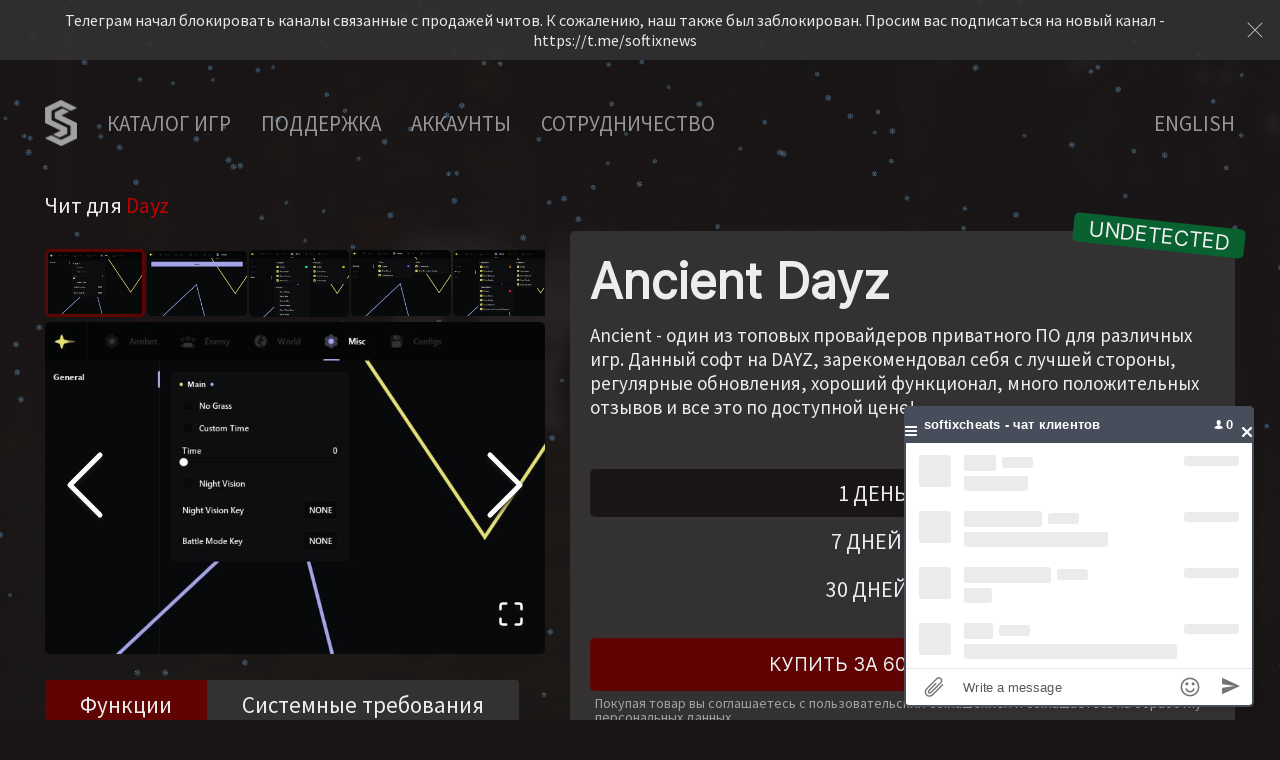

--- FILE ---
content_type: text/html; charset=utf-8
request_url: https://softixcheats.com/cheat/ancient-dayz
body_size: 8027
content:
<!DOCTYPE html><html lang="ru"><head><meta charSet="utf-8"/><meta name="viewport" content="width=device-width, initial-scale=1" class="jsx-3555466692"/><title>Купить чит Ancient Dayz</title><meta name="robots" content="index,follow"/><meta name="description" content="Ancient - удобный и практичный софт на DayZ. Имеет ESP, AIM, ESP Loot, Radar и легкий запуск."/><meta property="og:title" content="Купить чит Ancient Dayz"/><meta property="og:description" content="Ancient - удобный и практичный софт на DayZ. Имеет ESP, AIM, ESP Loot, Radar и легкий запуск."/><style>
          body:before {
            opacity: 0.01 !important;
          }
        </style><meta name="next-head-count" content="8"/><link rel="apple-touch-icon" href="/apple-touch-icon.png"/><link rel="icon" href="/favicon.ico" sizes="any"/><link rel="icon" href="/icon.svg" type="image/svg+xml"/><link rel="manifest" href="/manifest.webmanifest"/><link rel="yandex-tableau-widget" href="/tableau.json"/><meta name="theme-color" content="#5f0303"/><link rel="preload" href="/_next/static/media/fe8a99a918c9dff4-s.p.woff2" as="font" type="font/woff2" crossorigin="anonymous" data-next-font="size-adjust"/><link rel="preload" href="/_next/static/media/c811b3fc1b41c454-s.p.woff2" as="font" type="font/woff2" crossorigin="anonymous" data-next-font="size-adjust"/><link rel="preload" href="/_next/static/css/6faae4cfc701ff20.css" as="style"/><link rel="stylesheet" href="/_next/static/css/6faae4cfc701ff20.css" data-n-g=""/><link rel="preload" href="/_next/static/css/48335a49232e1d2c.css" as="style"/><link rel="stylesheet" href="/_next/static/css/48335a49232e1d2c.css" data-n-p=""/><noscript data-n-css=""></noscript><script defer="" nomodule="" src="/_next/static/chunks/polyfills-c67a75d1b6f99dc8.js"></script><script src="/_next/static/chunks/webpack-3c3f5687d08cae0e.js" defer=""></script><script src="/_next/static/chunks/framework-b20e9722cfc7fb3b.js" defer=""></script><script src="/_next/static/chunks/main-732310f32652ef6a.js" defer=""></script><script src="/_next/static/chunks/pages/_app-62ac82aadf290bd6.js" defer=""></script><script src="/_next/static/chunks/228-2200fc3c621abc62.js" defer=""></script><script src="/_next/static/chunks/822-0583ef1ba02756e8.js" defer=""></script><script src="/_next/static/chunks/566-f5fd8ba284f32b19.js" defer=""></script><script src="/_next/static/chunks/pages/cheat/%5Bslug%5D-d4ee2c50ab8483d9.js" defer=""></script><script src="/_next/static/Ncb2FlrWNtLidZAR22Vv0/_buildManifest.js" defer=""></script><script src="/_next/static/Ncb2FlrWNtLidZAR22Vv0/_ssgManifest.js" defer=""></script><style id="__jsx-3555466692">:root{--font-base:'__Source_Sans_Pro_777289', '__Source_Sans_Pro_Fallback_777289';--font-heading:'__Inter_55c717', '__Inter_Fallback_55c717'}</style></head><body><div id="__next"><header class="Header_header__NLhag" data-path="cheat" style="margin-top:0;opacity:0"><div class="container-header"><a class="Header_item__Br4px Header_logo__SAQTw  " href="/"><img alt="Логотип" loading="lazy" width="32" height="46" decoding="async" data-nimg="1" class="Header_letter__siFjO" style="color:transparent" src="/svg/logo.png"/></a><a class="Header_item__Br4px " href="/games"><p>Каталог игр</p></a><a class="Header_item__Br4px " href="/support"><p>Поддержка</p></a><a class="Header_item__Br4px " href="/accounts"><p>Аккаунты</p></a><a class="Header_item__Br4px " href="/partnership"><p>Сотрудничество</p></a><div class="Header_mobile__bHwog "><a class="Header_item__Br4px " href="/games"><p>Каталог игр</p></a><a class="Header_item__Br4px " href="/support"><p>Поддержка</p></a><a class="Header_item__Br4px " href="/accounts"><p>Аккаунты</p></a><a class="Header_item__Br4px " href="/payment"><p>Оплата</p></a><a class="Header_item__Br4px " href="/terms"><p>Соглашение</p></a><a class="Header_item__Br4px " href="/personal"><p>Персональные данные</p></a><a class="Header_item__Br4px " href="/partnership"><p>Сотрудничество</p></a></div><div class="Header_icon__flLxz undefined Header_left__I17j7"><p>ENGLISH</p></div><div class="Header_icon__flLxz Header_list__pqMHt  "><svg xmlns="http://www.w3.org/2000/svg" width="32" height="32" fill="currentColor" viewBox="0 0 256 256"><path d="M228,128a12,12,0,0,1-12,12H40a12,12,0,0,1,0-24H216A12,12,0,0,1,228,128ZM40,76H216a12,12,0,0,0,0-24H40a12,12,0,0,0,0,24ZM216,180H40a12,12,0,0,0,0,24H216a12,12,0,0,0,0-24Z"></path></svg></div></div></header><canvas height="0" width="0" style="pointer-events:none;background-color:transparent;position:absolute;top:0;left:0;width:100%;height:100%;opacity:0.7" data-testid="SnowfallCanvas"></canvas><main><div class="static-cheat-bg" style="background-image:url(https://admin.softixcheats.com/uploads/ancient_dbd06a9b9d.png)"></div><div class="Cheat_top__TYUAr Cheat_wrapper__7rDtV container"><div style="opacity:0;transform:translateX(-100px) translateZ(0)"><p class="Cheat_forGames__AufTF"> <!-- -->Чит для <a href="/game/gamedayz"> <!-- -->Dayz<!-- --> </a></p><div class="Cheat_title__SeclY" data-mobile="true"> <p>Ancient  Dayz</p></div><div data-mobile="true" style="opacity:0;transform:translateX(100px) translateZ(0)"><div class="Cheat_description__LJUFN Cheat_mobile__yiGo3"><p>Ancient - один из топовых провайдеров приватного ПО для различных игр. Данный софт на DAYZ, зарекомендовал себя с лучшей стороны, регулярные обновления, хороший функционал, много положительных отзывов и все это по доступной цене!</p></div></div><div class="image-gallery" aria-live="polite"><div class="image-gallery-content top"><div class="image-gallery-slide-wrapper top"><div class="image-gallery-slides"></div><button type="button" class="image-gallery-icon image-gallery-fullscreen-button" aria-label="Open Fullscreen"><svg class="image-gallery-svg" xmlns="http://www.w3.org/2000/svg" viewBox="0 0 24 24" fill="none" stroke="currentColor" stroke-width="2" stroke-linecap="round" stroke-linejoin="round"><path d="M8 3H5a2 2 0 0 0-2 2v3m18 0V5a2 2 0 0 0-2-2h-3m0 18h3a2 2 0 0 0 2-2v-3M3 16v3a2 2 0 0 0 2 2h3"></path></svg></button></div></div></div><p data-mobile="true" class="Cheat_mobileTitle__wocVq" style="opacity:0;transform:translateX(100px) translateZ(0)">Выберите необходимый тарифный план подписки</p><div class="Cheat_mobileStatus__SP2Dz Cheat_undetected__ysPey Cheat_ru__iNo_A" data-mobile="true" style="opacity:0;transform:translateX(100px) translateZ(0)"><div class="Prices_wrapper__oPSeZ"><div class="Prices_prices__oakl0"><div class="Prices_button__f3FQX Prices_buttonActive__Mna6P"> <!-- -->1 день<!-- --> - <!-- -->600<!-- -->Р<!-- --> </div><div class="Prices_button__f3FQX null"> <!-- -->7 дней<!-- --> - <!-- -->3000<!-- -->Р<!-- --> </div><div class="Prices_button__f3FQX null"> <!-- -->30 дней<!-- --> - <!-- -->6000<!-- -->Р<!-- --> </div></div><a target="_blank" class="button cheat" href="https://oplata.info/asp2/pay_wm.asp?id_d=3792818&amp;lang=ru-RU">Купить за 600Р на 1 день</a><p class="Prices_agree__2A4ap">Покупая товар вы соглашаетесь с пользовательским соглашением и соглашаетесь на обработку персональных данных.</p></div></div><p data-mobile="true" class="Cheat_mobileTitle__wocVq" style="opacity:0;transform:translateX(100px) translateZ(0)">Функционал и системные требования</p><div class="Cheat_tabs__OAxiZ" data-rttabs="true"><ul class="react-tabs__tab-list" role="tablist"><li class="react-tabs__tab react-tabs__tab--selected" role="tab" id="tab:R24qqm:0" aria-selected="true" aria-disabled="false" aria-controls="panel:R24qqm:0" tabindex="0" data-rttab="true"> <!-- -->Функции<!-- --> </li><li class="react-tabs__tab" role="tab" id="tab:R24qqm:1" aria-selected="false" aria-disabled="false" aria-controls="panel:R24qqm:1" data-rttab="true"> <!-- -->Системные требования<!-- --> </li></ul><div class="react-tabs__tab-panel react-tabs__tab-panel--selected" role="tabpanel" id="panel:R24qqm:0" aria-labelledby="tab:R24qqm:0"><div><div class="Cheat_functions__y1QNm"><p>ᴀɪᴍʙᴏᴛ:</p>
<p>𝗠𝗔𝗜𝗡</p>
<ul>
<li>Enable (Head neck ches)</li>
<li>Aimbot key</li>
<li>On Players</li>
<li>On Zombies
𝗦𝗘𝗧𝗧𝗜𝗡𝗚𝗦</li>
<li>Hitbox</li>
<li>Draw FOV</li>
<li>Draw Aim Point
ᴇɴᴇᴍʏ:</li>
</ul>
<p>𝗣𝗟𝗔𝗬𝗘𝗥/𝗭𝗢𝗠𝗕𝗜𝗘</p>
<ul>
<li>
<p>Enable</p>
</li>
<li>
<p>Draw Skeleton</p>
</li>
<li>
<p>Draw Box</p>
</li>
<li>
<p>Draw Name</p>
</li>
<li>
<p>Draw Distance</p>
</li>
<li>
<p>Draw Health</p>
</li>
<li>
<p>Draw Item in Hands/Draw Corpse
ᴡᴏʀʟᴅ:</p>
</li>
<li>
<p>𝗜𝗧𝗘𝗠</p>
</li>
<li>
<p>𝗙𝗢𝗢𝗗/𝗢𝗧𝗛𝗘𝗥/𝗠𝗘𝗗𝗜𝗖𝗔𝗟/𝗩𝗘𝗖𝗛𝗜𝗟𝗘𝗣𝗔𝗥𝗧</p>
</li>
<li>
<p>Enable</p>
</li>
<li>
<p>Draw Name</p>
</li>
<li>
<p>Draw Quality</p>
</li>
<li>
<p>Draw Distance
𝗖𝗟𝗢𝗧𝗛𝗜𝗡𝗚
𝗠𝗔𝗜𝗡</p>
</li>
<li>
<p>Enable</p>
</li>
<li>
<p>Draw Name</p>
</li>
<li>
<p>Draw Distance
𝗠𝗜𝗦𝗖</p>
</li>
<li>
<p>Draw Quality</p>
</li>
<li>
<p>Draw Item Count Inside
𝗪𝗘𝗔𝗣𝗢𝗡
𝗪𝗘𝗔𝗣𝗢𝗡/𝗔𝗠𝗠𝗢/𝗔𝗧𝗧𝗔𝗖𝗛𝗠𝗘𝗡𝗧𝗦</p>
</li>
<li>
<p>Enable</p>
</li>
<li>
<p>Draw Name</p>
</li>
<li>
<p>Draw Distance</p>
</li>
<li>
<p>Draw Quality</p>
</li>
<li>
<p>Draw Amount/Draw Amount Ammo in Magazine
𝗢𝗧𝗛𝗘𝗥
𝗔𝗡𝗜𝗠𝗔𝗟/𝗩𝗘𝗛𝗜𝗖𝗟𝗘</p>
</li>
<li>
<p>Enable</p>
</li>
<li>
<p>Draw Name</p>
</li>
<li>
<p>Draw Distance</p>
</li>
<li>
<p>Draw Health
𝗣𝗟𝗔𝗖𝗘𝗦</p>
</li>
<li>
<p>Draw Villages</p>
</li>
<li>
<p>Draw Cities</p>
</li>
<li>
<p>Draw Castles</p>
</li>
<li>
<p>Draw Airfields</p>
</li>
<li>
<p>Draw Military Bases</p>
</li>
<li>
<p>Draw Others
ᴍɪꜱᴄ:</p>
</li>
</ul>
<p>𝗚𝗘𝗡𝗘𝗥𝗔𝗟
𝗠𝗔𝗜𝗡</p>
<ul>
<li>No Grass</li>
<li>Custom Time</li>
<li>Night Vision</li>
</ul></div></div></div><div class="react-tabs__tab-panel" role="tabpanel" id="panel:R24qqm:1" aria-labelledby="tab:R24qqm:1"></div></div></div><div><div class="Cheat_sticky__aLU8c Cheat_undetected__ysPey Cheat_ru__iNo_A" style="opacity:0;transform:translateX(-100px) translateZ(0)"><div class="Cheat_title__SeclY" data-mobile="false" style="opacity:0;transform:translateX(-100px) translateZ(0)"> <p>Ancient  Dayz</p></div><div data-mobile="false" style="opacity:0;transform:translateX(-100px) translateZ(0)"><div class="Cheat_description__LJUFN"><p>Ancient - один из топовых провайдеров приватного ПО для различных игр. Данный софт на DAYZ, зарекомендовал себя с лучшей стороны, регулярные обновления, хороший функционал, много положительных отзывов и все это по доступной цене!</p></div></div><div data-mobile="false" style="opacity:0;transform:translateX(-100px) translateZ(0)"><div class="Prices_wrapper__oPSeZ"><div class="Prices_prices__oakl0"><div class="Prices_button__f3FQX Prices_buttonActive__Mna6P"> <!-- -->1 день<!-- --> - <!-- -->600<!-- -->Р<!-- --> </div><div class="Prices_button__f3FQX null"> <!-- -->7 дней<!-- --> - <!-- -->3000<!-- -->Р<!-- --> </div><div class="Prices_button__f3FQX null"> <!-- -->30 дней<!-- --> - <!-- -->6000<!-- -->Р<!-- --> </div></div><a target="_blank" class="button cheat" href="https://oplata.info/asp2/pay_wm.asp?id_d=3792818&amp;lang=ru-RU">Купить за 600Р на 1 день</a><p class="Prices_agree__2A4ap">Покупая товар вы соглашаетесь с пользовательским соглашением и соглашаетесь на обработку персональных данных.</p></div></div></div><div class="tags"><p class="tag">Dayz вх</p><p class="tag">читы дейз</p><p class="tag">esp dayz</p><p class="tag">купить чит дейз</p><p class="tag">Аим dayz</p></div></div></div></main><footer class="Footer_footer__Q5T55" style="opacity:0"><p class="Footer_copyright__waMAS">Softix @ <!-- -->2026</p><div style="margin:0 15px"><a href="https://yougame.biz">Мы продаём на YOUGAME</a></div><a class="Footer_item__VZ5Ff Footer_first__0Jswm " href="/payment"><p>Оплата</p></a><a class="Footer_item__VZ5Ff " href="/terms"><p>Пользовательское соглашение</p></a><a class="Footer_item__VZ5Ff Footer_last__dYRSp " href="/personal"><p>Персональные данные</p></a></footer><div style="width:8px;height:8px;background-color:rgba(95,3,3, 0.4);z-index:999;display:flex;justify-content:center;align-items:center;position:fixed;border-radius:50%;pointer-events:none;transform:translate(-50%, -50%);transition:opacity 0.15s ease-in-out, height 0.2s ease-in-out, width 0.2s ease-in-out"></div><div style="width:8px;height:8px;background-color:rgba(95,3,3, 1);z-index:999;display:flex;justify-content:center;align-items:center;position:fixed;border-radius:50%;pointer-events:none;transform:translate(-50%, -50%);transition:opacity 0.15s ease-in-out, height 0.2s ease-in-out, width 0.2s ease-in-out"><div style="opacity:0;transition:opacity 0.3s ease-in-out"></div></div></div><script id="__NEXT_DATA__" type="application/json">{"props":{"pageProps":{"cheat":{"id":44,"attributes":{"title":"Ancient  Dayz","slug":"ancient-dayz","createdAt":"2023-06-04T17:42:40.282Z","updatedAt":"2025-08-06T14:10:12.650Z","publishedAt":"2023-06-04T17:42:42.229Z","order":41,"status":"undetected","description_short_ru":"Ancient - один из топовых провайдеров приватного ПО для различных игр. Данный софт на DAYZ, зарекомендовал себя с лучшей стороны, регулярные обновления, хороший функционал, много положительных отзывов и все это по доступной цене!","description_short_en":"Ancient is one of the top providers of private software for various games. This software on DAYZ has proven itself from the best side, regular updates, good functionality, a lot of positive reviews and all this at an affordable price!","description_full_ru":"ᴀɪᴍʙᴏᴛ:\n\n𝗠𝗔𝗜𝗡\n- Enable (Head neck ches)\n- Aimbot key\n- On Players\n- On Zombies\n𝗦𝗘𝗧𝗧𝗜𝗡𝗚𝗦\n- Hitbox\n- Draw FOV\n- Draw Aim Point\nᴇɴᴇᴍʏ:\n\n𝗣𝗟𝗔𝗬𝗘𝗥/𝗭𝗢𝗠𝗕𝗜𝗘\n- Enable\n- Draw Skeleton\n- Draw Box\n- Draw Name\n- Draw Distance\n- Draw Health\n- Draw Item in Hands/Draw Corpse\nᴡᴏʀʟᴅ:\n- 𝗜𝗧𝗘𝗠\n- 𝗙𝗢𝗢𝗗/𝗢𝗧𝗛𝗘𝗥/𝗠𝗘𝗗𝗜𝗖𝗔𝗟/𝗩𝗘𝗖𝗛𝗜𝗟𝗘𝗣𝗔𝗥𝗧\n- Enable\n- Draw Name\n- Draw Quality\n- Draw Distance\n𝗖𝗟𝗢𝗧𝗛𝗜𝗡𝗚\n𝗠𝗔𝗜𝗡\n- Enable\n- Draw Name\n- Draw Distance\n𝗠𝗜𝗦𝗖\n- Draw Quality\n- Draw Item Count Inside\n𝗪𝗘𝗔𝗣𝗢𝗡\n𝗪𝗘𝗔𝗣𝗢𝗡/𝗔𝗠𝗠𝗢/𝗔𝗧𝗧𝗔𝗖𝗛𝗠𝗘𝗡𝗧𝗦\n- Enable\n- Draw Name\n- Draw Distance\n- Draw Quality\n- Draw Amount/Draw Amount Ammo in Magazine\n𝗢𝗧𝗛𝗘𝗥\n𝗔𝗡𝗜𝗠𝗔𝗟/𝗩𝗘𝗛𝗜𝗖𝗟𝗘\n\n- Enable\n- Draw Name\n- Draw Distance\n- Draw Health\n𝗣𝗟𝗔𝗖𝗘𝗦\n- Draw Villages\n- Draw Cities\n- Draw Castles\n- Draw Airfields\n- Draw Military Bases\n- Draw Others\nᴍɪꜱᴄ:\n\n𝗚𝗘𝗡𝗘𝗥𝗔𝗟\n𝗠𝗔𝗜𝗡\n- No Grass\n- Custom Time\n- Night Vision","description_full_en":"ᴀɪᴍʙᴏᴛ:\n\n𝗠𝗔𝗜𝗡\n- Enable (Head neck ches)\n- Aimbot key\n- On Players\n- On Zombies\n𝗦𝗘𝗧𝗧𝗜𝗡𝗚𝗦\n- Hitbox\n- Draw FOV\n- Draw Aim Point\nᴇɴᴇᴍʏ:\n\n𝗣𝗟𝗔𝗬𝗘𝗥/𝗭𝗢𝗠𝗕𝗜𝗘\n- Enable\n- Draw Skeleton\n- Draw Box\n- Draw Name\n- Draw Distance\n- Draw Health\n- Draw Item in Hands/Draw Corpse\nᴡᴏʀʟᴅ:\n- 𝗜𝗧𝗘𝗠\n- 𝗙𝗢𝗢𝗗/𝗢𝗧𝗛𝗘𝗥/𝗠𝗘𝗗𝗜𝗖𝗔𝗟/𝗩𝗘𝗖𝗛𝗜𝗟𝗘𝗣𝗔𝗥𝗧\n- Enable\n- Draw Name\n- Draw Quality\n- Draw Distance\n𝗖𝗟𝗢𝗧𝗛𝗜𝗡𝗚\n𝗠𝗔𝗜𝗡\n- Enable\n- Draw Name\n- Draw Distance\n𝗠𝗜𝗦𝗖\n- Draw Quality\n- Draw Item Count Inside\n𝗪𝗘𝗔𝗣𝗢𝗡\n𝗪𝗘𝗔𝗣𝗢𝗡/𝗔𝗠𝗠𝗢/𝗔𝗧𝗧𝗔𝗖𝗛𝗠𝗘𝗡𝗧𝗦\n- Enable\n- Draw Name\n- Draw Distance\n- Draw Quality\n- Draw Amount/Draw Amount Ammo in Magazine\n𝗢𝗧𝗛𝗘𝗥\n𝗔𝗡𝗜𝗠𝗔𝗟/𝗩𝗘𝗛𝗜𝗖𝗟𝗘\n\n- Enable\n- Draw Name\n- Draw Distance\n- Draw Health\n𝗣𝗟𝗔𝗖𝗘𝗦\n- Draw Villages\n- Draw Cities\n- Draw Castles\n- Draw Airfields\n- Draw Military Bases\n- Draw Others\nᴍɪꜱᴄ:\n\n𝗚𝗘𝗡𝗘𝗥𝗔𝗟\n𝗠𝗔𝗜𝗡\n- No Grass\n- Custom Time\n- Night Vision","seo_title_ru":"Купить чит Ancient Dayz","seo_title_en":"Buy cheat Ancient Dayz","seo_description_ru":"Ancient - удобный и практичный софт на DayZ. Имеет ESP, AIM, ESP Loot, Radar и легкий запуск.","seo_description_en":"Ancient is a convenient and practical DayZ software. Has ESP, AIM, ESP Loot, Radar and easy start.","thread_id":null,"game":{"data":{"id":45,"attributes":{"title":"Dayz","slug":"gamedayz","order":3,"createdAt":"2023-06-03T11:16:49.995Z","updatedAt":"2024-08-20T22:40:56.961Z","publishedAt":"2023-06-03T11:16:51.313Z","price_from_ru":300,"price_from_en":4,"description_ru":"На нашем сайте предлагаем вам купить чит для игры Dayz, у нас только приватные, рабочие читы для Дейз, Dayz.","description_en":"On our website we offer you to buy a cheat for the Dayz game, we have only private, working cheats for Dayz.","marker":"top_sales","bottom_ru":"#### DayZ — многопользовательская компьютерная игра в жанре survival horror с открытым миром.\n#### Действие игры происходит в вымышленном постсоветском государстве Черноруссия, жители которого в результате некоего катаклизма превратились в агрессивных зомби.\n#### Игре уже не первый год, поэтому многие успели хорошо прокачаться и получить лучшее обмундирование. Новичкам в таких условиях невозможно выжить, поэтому могут понадобиться читы для Dayz.\n\n\n#### Сегодня у Вас есть возможность купить чит для Dayz, который позволит без проблем добиться благоприятного результата во время ваших приключений. Доминируйте над вашими противниками с помощью аимбота,вх и друих функций.","bottom_en":"#### DayZ is a multiplayer survival horror computer game with an open world.\n#### The game takes place in the fictional post-Soviet state of Chernorussia, whose inhabitants have turned into aggressive zombies as a result of some cataclysm.\n#### The game is not the first year, so many managed to pump well and get the best uniforms. It is impossible for beginners to survive in such conditions, so they may need cheats for Dayz.\n\n\n#### Today you have the opportunity to buy a cheat for Dayz, which will allow you to achieve a favorable result during your adventures without any problems. Dominate your opponents with aimbot, VX and other features.","seo_title_ru":"Приватный чит для игры Dayz","seo_title_en":"Private cheats for Dayz","seo_description_ru":"dayz hack, чит dayz, dayz hack, купить чит дейз, приватный чит дейз, aim dayz, wallhack dayz, рабочий чит дейз, скачать чит дейз","seo_description_en":"dayz hack, чит dayz, dayz hack, купить чит дейз, приватный чит дейз, aim dayz, wallhack dayz, рабочий чит дейз, скачать чит дейз"}}},"media":{"data":[{"id":1154,"attributes":{"name":"photo_2024-01-12_19-39-51.jpg","alternativeText":null,"caption":null,"width":714,"height":474,"formats":{"thumbnail":{"name":"thumbnail_photo_2024-01-12_19-39-51.jpg","hash":"thumbnail_photo_2024_01_12_19_39_51_b1774d1ada","ext":".jpg","mime":"image/jpeg","path":null,"width":235,"height":156,"size":4.05,"url":"/uploads/thumbnail_photo_2024_01_12_19_39_51_b1774d1ada.jpg"}},"hash":"photo_2024_01_12_19_39_51_b1774d1ada","ext":".jpg","mime":"image/jpeg","size":14.2,"url":"/uploads/photo_2024_01_12_19_39_51_b1774d1ada.jpg","previewUrl":null,"provider":"local","provider_metadata":null,"createdAt":"2024-01-12T16:43:17.646Z","updatedAt":"2024-01-12T16:43:17.646Z"}},{"id":1155,"attributes":{"name":"photo_2024-01-12_19-40-03.jpg","alternativeText":null,"caption":null,"width":714,"height":466,"formats":{"thumbnail":{"name":"thumbnail_photo_2024-01-12_19-40-03.jpg","hash":"thumbnail_photo_2024_01_12_19_40_03_726ef24a1a","ext":".jpg","mime":"image/jpeg","path":null,"width":239,"height":156,"size":4.01,"url":"/uploads/thumbnail_photo_2024_01_12_19_40_03_726ef24a1a.jpg"}},"hash":"photo_2024_01_12_19_40_03_726ef24a1a","ext":".jpg","mime":"image/jpeg","size":12.28,"url":"/uploads/photo_2024_01_12_19_40_03_726ef24a1a.jpg","previewUrl":null,"provider":"local","provider_metadata":null,"createdAt":"2024-01-12T16:43:17.680Z","updatedAt":"2024-01-12T16:43:17.680Z"}},{"id":1156,"attributes":{"name":"photo_2024-01-12_19-40-06.jpg","alternativeText":null,"caption":null,"width":710,"height":475,"formats":{"thumbnail":{"name":"thumbnail_photo_2024-01-12_19-40-06.jpg","hash":"thumbnail_photo_2024_01_12_19_40_06_27e8b59cac","ext":".jpg","mime":"image/jpeg","path":null,"width":234,"height":156,"size":4.88,"url":"/uploads/thumbnail_photo_2024_01_12_19_40_06_27e8b59cac.jpg"}},"hash":"photo_2024_01_12_19_40_06_27e8b59cac","ext":".jpg","mime":"image/jpeg","size":16.88,"url":"/uploads/photo_2024_01_12_19_40_06_27e8b59cac.jpg","previewUrl":null,"provider":"local","provider_metadata":null,"createdAt":"2024-01-12T16:43:17.702Z","updatedAt":"2024-01-12T16:43:17.702Z"}},{"id":1157,"attributes":{"name":"photo_2024-01-12_19-40-11.jpg","alternativeText":null,"caption":null,"width":713,"height":470,"formats":{"thumbnail":{"name":"thumbnail_photo_2024-01-12_19-40-11.jpg","hash":"thumbnail_photo_2024_01_12_19_40_11_8d1cc23555","ext":".jpg","mime":"image/jpeg","path":null,"width":236,"height":156,"size":4.38,"url":"/uploads/thumbnail_photo_2024_01_12_19_40_11_8d1cc23555.jpg"}},"hash":"photo_2024_01_12_19_40_11_8d1cc23555","ext":".jpg","mime":"image/jpeg","size":15.19,"url":"/uploads/photo_2024_01_12_19_40_11_8d1cc23555.jpg","previewUrl":null,"provider":"local","provider_metadata":null,"createdAt":"2024-01-12T16:43:17.716Z","updatedAt":"2024-01-12T16:43:17.716Z"}},{"id":1158,"attributes":{"name":"photo_2024-01-12_19-40-08.jpg","alternativeText":null,"caption":null,"width":717,"height":474,"formats":{"thumbnail":{"name":"thumbnail_photo_2024-01-12_19-40-08.jpg","hash":"thumbnail_photo_2024_01_12_19_40_08_6961876b5a","ext":".jpg","mime":"image/jpeg","path":null,"width":236,"height":156,"size":5.33,"url":"/uploads/thumbnail_photo_2024_01_12_19_40_08_6961876b5a.jpg"}},"hash":"photo_2024_01_12_19_40_08_6961876b5a","ext":".jpg","mime":"image/jpeg","size":18.95,"url":"/uploads/photo_2024_01_12_19_40_08_6961876b5a.jpg","previewUrl":null,"provider":"local","provider_metadata":null,"createdAt":"2024-01-12T16:43:17.723Z","updatedAt":"2024-01-12T16:43:17.723Z"}},{"id":1159,"attributes":{"name":"photo_2024-01-12_19-40-13.jpg","alternativeText":null,"caption":null,"width":717,"height":472,"formats":{"thumbnail":{"name":"thumbnail_photo_2024-01-12_19-40-13.jpg","hash":"thumbnail_photo_2024_01_12_19_40_13_a7d591ae5e","ext":".jpg","mime":"image/jpeg","path":null,"width":237,"height":156,"size":5.64,"url":"/uploads/thumbnail_photo_2024_01_12_19_40_13_a7d591ae5e.jpg"}},"hash":"photo_2024_01_12_19_40_13_a7d591ae5e","ext":".jpg","mime":"image/jpeg","size":20.36,"url":"/uploads/photo_2024_01_12_19_40_13_a7d591ae5e.jpg","previewUrl":null,"provider":"local","provider_metadata":null,"createdAt":"2024-01-12T16:43:17.729Z","updatedAt":"2024-01-12T16:43:17.729Z"}},{"id":1160,"attributes":{"name":"photo_2024-01-12_19-40-18.jpg","alternativeText":null,"caption":null,"width":717,"height":478,"formats":{"thumbnail":{"name":"thumbnail_photo_2024-01-12_19-40-18.jpg","hash":"thumbnail_photo_2024_01_12_19_40_18_9c4eca09e0","ext":".jpg","mime":"image/jpeg","path":null,"width":234,"height":156,"size":4.68,"url":"/uploads/thumbnail_photo_2024_01_12_19_40_18_9c4eca09e0.jpg"}},"hash":"photo_2024_01_12_19_40_18_9c4eca09e0","ext":".jpg","mime":"image/jpeg","size":17.86,"url":"/uploads/photo_2024_01_12_19_40_18_9c4eca09e0.jpg","previewUrl":null,"provider":"local","provider_metadata":null,"createdAt":"2024-01-12T16:43:17.740Z","updatedAt":"2024-01-12T16:43:17.740Z"}},{"id":1161,"attributes":{"name":"photo_2024-01-12_19-40-16.jpg","alternativeText":null,"caption":null,"width":712,"height":475,"formats":{"thumbnail":{"name":"thumbnail_photo_2024-01-12_19-40-16.jpg","hash":"thumbnail_photo_2024_01_12_19_40_16_feb18290d3","ext":".jpg","mime":"image/jpeg","path":null,"width":234,"height":156,"size":5.71,"url":"/uploads/thumbnail_photo_2024_01_12_19_40_16_feb18290d3.jpg"}},"hash":"photo_2024_01_12_19_40_16_feb18290d3","ext":".jpg","mime":"image/jpeg","size":21.75,"url":"/uploads/photo_2024_01_12_19_40_16_feb18290d3.jpg","previewUrl":null,"provider":"local","provider_metadata":null,"createdAt":"2024-01-12T16:43:17.749Z","updatedAt":"2024-01-12T16:43:17.749Z"}}]},"characteristic_ru":[{"id":339,"title":"Система:","text":"Windows 10, Windows 11"},{"id":340,"title":"Процессор:","text":"Intel \u0026 AMD"},{"id":341,"title":"Режим окна:","text":"Полноэкранный / Без рамок / Оконный"},{"id":342,"title":"Spoofer:","text":"Да"},{"id":974,"title":"Формат диска:","text":"GPT"},{"id":975,"title":"Bios:","text":"UEFI"},{"id":3267,"title":"ВАЖНО:","text":"System requirements: AES (CPU); SVM / VT-X (BIOS); • Product compatibility INTEL + AMD CPU; Windows 10 - 11 | 1809 - 23H2; Spoofer included; 16GB RAM"}],"image_cover":{"data":{"id":315,"attributes":{"name":"ancient.png","alternativeText":null,"caption":null,"width":1200,"height":628,"formats":{"thumbnail":{"name":"thumbnail_ancient.png","hash":"thumbnail_ancient_dbd06a9b9d","ext":".png","mime":"image/png","path":null,"width":245,"height":128,"size":61.51,"url":"/uploads/thumbnail_ancient_dbd06a9b9d.png"}},"hash":"ancient_dbd06a9b9d","ext":".png","mime":"image/png","size":460.1,"url":"/uploads/ancient_dbd06a9b9d.png","previewUrl":null,"provider":"local","provider_metadata":null,"createdAt":"2023-06-04T17:37:26.351Z","updatedAt":"2023-06-04T17:37:26.351Z"}}},"characteristic_en":[{"id":343,"title":"System:","text":"Windows 10, Windows 11"},{"id":344,"title":"Processor:","text":"Intel \u0026 AMD"},{"id":345,"title":"Window mode:","text":"Fullscreen, Frameless, Windowed"},{"id":346,"title":"Spoofer:","text":"Yes"},{"id":976,"title":"Disc format:","text":"GPT"},{"id":977,"title":"Bios:","text":"UEFI"}],"price_ru":[{"id":271,"title":"1 день","value":600,"link":"https://oplata.info/asp2/pay_wm.asp?id_d=3792818\u0026lang=ru-RU"},{"id":272,"title":"7 дней","value":3000,"link":"https://oplata.info/asp2/pay_wm.asp?id_d=3422681\u0026lang=ru-RU"},{"id":273,"title":"30 дней","value":6000,"link":"https://oplata.info/asp2/pay_wm.asp?id_d=3422682\u0026lang=ru-RU"}],"price_en":[{"id":274,"title":"1 day","value":6,"link":"https://oplata.info/asp2/pay_wm.asp?id_d=3601649\u0026lang=ru-RU"},{"id":275,"title":"7 days","value":30,"link":"https://oplata.info/asp2/pay_wm.asp?id_d=3601654\u0026lang=ru-RU"},{"id":276,"title":"30 days","value":60,"link":"https://oplata.info/asp2/pay_wm.asp?id_d=3601655\u0026lang=ru-RU"}],"video":[],"tags_ru":[{"id":142,"name":"Dayz вх"},{"id":143,"name":"читы дейз"},{"id":144,"name":"esp dayz"},{"id":145,"name":"купить чит дейз"},{"id":146,"name":"Аим dayz"}],"tags_en":[{"id":147,"name":"dayz hack"},{"id":148,"name":"dayz cheat"},{"id":149,"name":null}]}},"api":"https://admin.softixcheats.com","__lang":"ru","__namespaces":{"header":{"status":"Статус читов","catalog":"Каталог игр","faq":"FAQ","partnership":"Сотрудничество","news":"Новости","support":"Поддержка","accounts":"Аккаунты","tooltip_light_on":"Включить тёмную тему","tooltip_light_off":"Включить светлую тему","tooltip_language":"Switch to english","tooltip_cart":"Мои покупки","payment":"Оплата","terms":"Соглашение","personal":"Персональные данные"},"footer":{"payment":"Оплата","terms":"Пользовательское соглашение","personal":"Персональные данные"},"cheat":{"seo_title":"Чит","seo_description":"Мы предоставляем возможность приобрести приватные читы от проверенных команд  для популярных онлайн игр, таких как Dayz, Escape From Tarkov, Rust, Warzone 2 и многие другие."}}},"__N_SSG":true},"page":"/cheat/[slug]","query":{"slug":"ancient-dayz"},"buildId":"Ncb2FlrWNtLidZAR22Vv0","isFallback":false,"gsp":true,"locale":"ru","locales":["ru","en"],"defaultLocale":"ru","scriptLoader":[]}</script><script>
          (function(m,e,t,r,i,k,a){m[i]=m[i]||function(){(m[i].a=m[i].a||[]).push(arguments)};
          m[i].l=1*new Date();
          for (var j = 0; j < document.scripts.length; j++) {if (document.scripts[j].src === r) { return; }}
          k=e.createElement(t),a=e.getElementsByTagName(t)[0],k.async=1,k.src=r,a.parentNode.insertBefore(k,a)})
          (window, document, "script", "https://mc.yandex.ru/metrika/tag.js", "ym");
       
          ym(91686416, "init", {
               clickmap:true,
               trackLinks:true,
               accurateTrackBounce:true
          });</script></body></html>

--- FILE ---
content_type: text/css; charset=UTF-8
request_url: https://softixcheats.com/_next/static/css/6faae4cfc701ff20.css
body_size: 5455
content:
:root{--rt-color-white:#fff;--rt-color-dark:#222;--rt-color-success:#8dc572;--rt-color-error:#be6464;--rt-color-warning:#f0ad4e;--rt-color-info:#337ab7;--rt-opacity:0.9}.styles-module_tooltip__mnnfp{border-radius:3px;font-size:90%;left:0;opacity:0;padding:8px 16px;pointer-events:none;position:absolute;top:0;transition:opacity .3s ease-out;visibility:hidden;width:max-content;will-change:opacity,visibility}.styles-module_fixed__7ciUi{position:fixed}.styles-module_arrow__K0L3T{background:inherit;height:8px;position:absolute;transform:rotate(45deg);width:8px}.styles-module_noArrow__T8y2L{display:none}.styles-module_clickable__Bv9o7{pointer-events:auto}.styles-module_show__2NboJ{opacity:var(--rt-opacity);visibility:visible}.styles-module_dark__xNqje{background:var(--rt-color-dark);color:var(--rt-color-white)}.styles-module_light__Z6W-X{background-color:var(--rt-color-white);color:var(--rt-color-dark)}.styles-module_success__A2AKt{background-color:var(--rt-color-success);color:var(--rt-color-white)}.styles-module_warning__SCK0X{background-color:var(--rt-color-warning);color:var(--rt-color-white)}.styles-module_error__JvumD{background-color:var(--rt-color-error);color:var(--rt-color-white)}.styles-module_info__BWdHW{background-color:var(--rt-color-info);color:var(--rt-color-white)}:root{--max-width:1440px;--background:#1a1616;--background-second:#333131;--heading-base:#fff;--text-base:#ecedee;--text-base-rgb:236,237,238;--base-color:#5f0303;--base-hover:#4f0303;--rt-color-white:var(--text-base);--rt-color-dark:var(--base-color);--golden:#a66908;--yellow:#a6a308;--green:#0a6130;--red:#910838;--blue:#037086;--link:#be0000;--link-hover:#a00000;--swiper-pagination-color:var(--base-hover);--swiper-navigation-color:var(--base-hover);--swiper-theme-color:var(--base-hover)}*{box-sizing:border-box;padding:0;margin:0}body{background-color:var(--background);transition:background-color .12s ease-in-out}body,html{height:100%}#__next{display:flex;flex-flow:column nowrap;min-height:100%}#__next>main,#__next>section{flex-grow:1}a,body,button,h1,h2,h3,h4,h5,h6,input,textarea,ul{-webkit-locale:auto;white-space:normal}a,body,button,input,textarea,ul{font-family:var(--font-base);color:var(--text-base);font-size:21px;transition:color .3s ease-out}body{position:relative}body:before{content:"";position:fixed;top:0;left:0;width:100%;height:100%;background-image:url(/images/bg5.jpg);background-position:center 0;background-repeat:repeat-x;background-size:cover;opacity:.1;mix-blend-mode:exclusion;z-index:-1;-webkit-user-select:none;-moz-user-select:none;user-select:none;pointer-events:none;animation:matrix 60s linear infinite}h1,h2,h3,h4,h5,h6{font-family:var(--font-heading);color:var(--heading-base);transition:color .6s ease-out}a{display:inline-flex;text-decoration:none}a.blue{color:var(--link)}a.blue:hover{color:var(--link-hover)}.container-header{padding:0 50px}.container,.container-header{max-width:var(--max-width);margin:0 auto;width:100%}.container{padding:50px}.container h1{line-height:1;margin-bottom:25px}ol,ul{margin-left:25px}ol li::marker,ul li::marker{font-weight:300;color:rgba(var(--text-base-rgb),.7)}ol.multiply{line-height:1.3}ol.multiply,ol.multiply ol{counter-reset:item}ol.multiply>li>ol>li:first-child{margin-top:2px}ol.multiply li{margin-top:5px;display:block}ol.multiply li:before{font-weight:300;opacity:.7;content:counters(item,".") ". ";counter-increment:item}.static-cheat-bg{position:fixed;top:0;left:0;height:100%;width:100%;z-index:-100;background-size:cover;background-position:50%;opacity:.06;filter:blur(5px)}img{object-fit:cover}.slider_111 .bg{background-position:50%;background-size:cover}.button:not(.image-gallery-icon):not(.image-gallery-thumbnail),button:not(.image-gallery-icon):not(.image-gallery-thumbnail){cursor:pointer;background-color:var(--base-color);border:0;padding:15px 50px;width:-moz-fit-content;width:fit-content;text-transform:uppercase;font-size:26px;border-radius:5px;font-family:var(--font-heading);font-weight:500;transition:all .6s}.button:not(.image-gallery-icon):not(.image-gallery-thumbnail):hover,button:not(.image-gallery-icon):not(.image-gallery-thumbnail):hover{transition:.2s ease-in;background-color:var(--base-hover)}.button:not(.image-gallery-icon):not(.image-gallery-thumbnail).faq,button:not(.image-gallery-icon):not(.image-gallery-thumbnail).faq{width:100%;flex-grow:1;justify-content:center}.button:not(.image-gallery-icon):not(.image-gallery-thumbnail).cheat,button:not(.image-gallery-icon):not(.image-gallery-thumbnail).cheat{width:100%;margin-top:25px;justify-content:center;font-size:21px;padding:15px}.button:not(.image-gallery-icon):not(.image-gallery-thumbnail).slider,button:not(.image-gallery-icon):not(.image-gallery-thumbnail).slider{font-size:21px;padding:10px 25px;font-family:var(--font-base);margin-top:10px;margin-bottom:10px;z-index:3}.image-gallery-icon{color:#fff;transition:all .3s ease-out;-webkit-appearance:none;-moz-appearance:none;appearance:none;background-color:transparent;border:0;cursor:pointer;outline:none;position:absolute;z-index:4;filter:drop-shadow(0 2px 2px #1a1a1a)}@media(hover:hover)and (pointer:fine){.image-gallery-icon:hover{color:#337ab7}.image-gallery-icon:hover .image-gallery-svg{transform:scale(1.1)}}.image-gallery-icon:focus{outline:2px solid #337ab7}.image-gallery-using-mouse .image-gallery-icon:focus{outline:none}.image-gallery-fullscreen-button,.image-gallery-play-button{bottom:0;padding:20px}.image-gallery-fullscreen-button .image-gallery-svg,.image-gallery-play-button .image-gallery-svg{height:28px;width:28px}@media(max-width:768px){.image-gallery-fullscreen-button,.image-gallery-play-button{padding:15px}.image-gallery-fullscreen-button .image-gallery-svg,.image-gallery-play-button .image-gallery-svg{height:24px;width:24px}}@media(max-width:480px){.image-gallery-fullscreen-button,.image-gallery-play-button{padding:10px}.image-gallery-fullscreen-button .image-gallery-svg,.image-gallery-play-button .image-gallery-svg{height:16px;width:16px}}.image-gallery-fullscreen-button{right:0}.image-gallery-play-button{left:0}.image-gallery-left-nav,.image-gallery-right-nav{padding:50px 10px;top:50%;transform:translateY(-50%)}.image-gallery-left-nav .image-gallery-svg,.image-gallery-right-nav .image-gallery-svg{height:120px;width:60px}@media(max-width:768px){.image-gallery-left-nav .image-gallery-svg,.image-gallery-right-nav .image-gallery-svg{height:72px;width:36px}}@media(max-width:480px){.image-gallery-left-nav .image-gallery-svg,.image-gallery-right-nav .image-gallery-svg{height:48px;width:24px}}.image-gallery-left-nav[disabled],.image-gallery-right-nav[disabled]{cursor:disabled;opacity:.6;pointer-events:none}.image-gallery-left-nav{left:0}.image-gallery-right-nav{right:0}.image-gallery{-webkit-user-select:none;-moz-user-select:none;-o-user-select:none;user-select:none;-webkit-tap-highlight-color:rgba(0,0,0,0);position:relative}.image-gallery.fullscreen-modal{background:#000;bottom:0;height:100%;left:0;position:fixed;right:0;top:0;width:100%;z-index:5}.image-gallery.fullscreen-modal .image-gallery-content{top:50%;transform:translateY(-50%)}.image-gallery-content{position:relative;line-height:0;top:0}.image-gallery-content.fullscreen{background:#000}.image-gallery-content .image-gallery-slide .image-gallery-image{max-height:calc(100vh - 80px)}.image-gallery-content.left .image-gallery-slide .image-gallery-image,.image-gallery-content.right .image-gallery-slide .image-gallery-image{max-height:100vh}.image-gallery-slide-wrapper{position:relative}.image-gallery-slide-wrapper.left,.image-gallery-slide-wrapper.right{display:inline-block;width:calc(100% - 110px)}@media(max-width:768px){.image-gallery-slide-wrapper.left,.image-gallery-slide-wrapper.right{width:calc(100% - 87px)}}.image-gallery-slide-wrapper.image-gallery-rtl{direction:rtl}.image-gallery-slides{line-height:0;overflow:hidden;position:relative;white-space:nowrap;text-align:center}.image-gallery-slide{left:0;position:absolute;top:0;width:100%}.image-gallery-slide.center{position:relative}.image-gallery-slide .image-gallery-image{width:100%;object-fit:contain}.image-gallery-slide .image-gallery-description{background:rgba(0,0,0,.4);bottom:70px;color:#fff;left:0;line-height:1;padding:10px 20px;position:absolute;white-space:normal}@media(max-width:768px){.image-gallery-slide .image-gallery-description{bottom:45px;font-size:.8em;padding:8px 15px}}.image-gallery-bullets{bottom:20px;left:0;margin:0 auto;position:absolute;right:0;width:80%;z-index:4}.image-gallery-bullets .image-gallery-bullets-container{margin:0;padding:0;text-align:center}.image-gallery-bullets .image-gallery-bullet{-webkit-appearance:none;-moz-appearance:none;appearance:none;background-color:transparent;border:1px solid #fff;border-radius:50%;box-shadow:0 2px 2px #1a1a1a;cursor:pointer;display:inline-block;margin:0 5px;outline:none;padding:5px;transition:all .2s ease-out}@media(max-width:768px){.image-gallery-bullets .image-gallery-bullet{margin:0 3px;padding:3px}}@media(max-width:480px){.image-gallery-bullets .image-gallery-bullet{padding:2.7px}}.image-gallery-bullets .image-gallery-bullet:focus{transform:scale(1.2);background:#337ab7;border:1px solid #337ab7}.image-gallery-bullets .image-gallery-bullet.active{transform:scale(1.2);border:1px solid #fff;background:#fff}@media(hover:hover)and (pointer:fine){.image-gallery-bullets .image-gallery-bullet:hover{background:#337ab7;border:1px solid #337ab7}.image-gallery-bullets .image-gallery-bullet.active:hover{background:#337ab7}}.image-gallery-thumbnails-wrapper{position:relative}.image-gallery-thumbnails-wrapper.thumbnails-swipe-horizontal{touch-action:pan-y}.image-gallery-thumbnails-wrapper.thumbnails-swipe-vertical{touch-action:pan-x}.image-gallery-thumbnails-wrapper.thumbnails-wrapper-rtl{direction:rtl}.image-gallery-thumbnails-wrapper.left,.image-gallery-thumbnails-wrapper.right{display:inline-block;vertical-align:top;width:100px}@media(max-width:768px){.image-gallery-thumbnails-wrapper.left,.image-gallery-thumbnails-wrapper.right{width:81px}}.image-gallery-thumbnails-wrapper.left .image-gallery-thumbnails,.image-gallery-thumbnails-wrapper.right .image-gallery-thumbnails{height:100%;width:100%;left:0;padding:0;position:absolute;top:0}.image-gallery-thumbnails-wrapper.left .image-gallery-thumbnails .image-gallery-thumbnail,.image-gallery-thumbnails-wrapper.right .image-gallery-thumbnails .image-gallery-thumbnail{display:block;margin-right:0;padding:0}.image-gallery-thumbnails-wrapper.left .image-gallery-thumbnails .image-gallery-thumbnail+.image-gallery-thumbnail,.image-gallery-thumbnails-wrapper.right .image-gallery-thumbnails .image-gallery-thumbnail+.image-gallery-thumbnail{margin-left:0;margin-top:2px}.image-gallery-thumbnails-wrapper.left,.image-gallery-thumbnails-wrapper.right{margin:0 5px}@media(max-width:768px){.image-gallery-thumbnails-wrapper.left,.image-gallery-thumbnails-wrapper.right{margin:0 3px}}.image-gallery-thumbnails{overflow:hidden;padding:5px 0}@media(max-width:768px){.image-gallery-thumbnails{padding:3px 0}}.image-gallery-thumbnails .image-gallery-thumbnails-container{cursor:pointer;text-align:center;white-space:nowrap}.image-gallery-thumbnail{display:inline-block;border:4px solid transparent;transition:border .3s ease-out;width:100px;background:transparent;padding:0}@media(max-width:768px){.image-gallery-thumbnail{border:3px solid transparent;width:81px}}.image-gallery-thumbnail+.image-gallery-thumbnail{margin-left:2px}.image-gallery-thumbnail .image-gallery-thumbnail-inner{display:block;position:relative}.image-gallery-thumbnail .image-gallery-thumbnail-image{vertical-align:middle;width:100%;line-height:0}.image-gallery-thumbnail.active,.image-gallery-thumbnail:focus{outline:none;border:4px solid #337ab7}@media(max-width:768px){.image-gallery-thumbnail.active,.image-gallery-thumbnail:focus{border:3px solid #337ab7}}@media(hover:hover)and (pointer:fine){.image-gallery-thumbnail:hover{outline:none;border:4px solid #337ab7}}@media(hover:hover)and (pointer:fine)and (max-width:768px){.image-gallery-thumbnail:hover{border:3px solid #337ab7}}.image-gallery-thumbnail-label{box-sizing:border-box;color:#fff;font-size:1em;left:0;line-height:1em;padding:5%;position:absolute;top:50%;text-shadow:0 2px 2px #1a1a1a;transform:translateY(-50%);white-space:normal;width:100%}@media(max-width:768px){.image-gallery-thumbnail-label{font-size:.8em;line-height:.8em}}.image-gallery-index{background:rgba(0,0,0,.4);color:#fff;line-height:1;padding:10px 20px;position:absolute;right:0;top:0;z-index:4}@media(max-width:768px){.image-gallery-index{font-size:.8em;padding:5px 10px}}.react-tabs{-webkit-tap-highlight-color:rgba(0,0,0,0)}.react-tabs__tab-list{border-bottom:1px solid #aaa;margin:0 0 10px;padding:0}.react-tabs__tab{display:inline-block;border:1px solid transparent;border-bottom:none;bottom:-1px;position:relative;list-style:none;padding:6px 12px;cursor:pointer}.react-tabs__tab--selected{background:#fff;border-color:#aaa;color:#000;border-radius:5px 5px 0 0}.react-tabs__tab--disabled{color:GrayText;cursor:default}.react-tabs__tab:focus{outline:none}.react-tabs__tab:focus:after{content:"";position:absolute;height:5px;left:-4px;right:-4px;bottom:-5px;background:#fff}.react-tabs__tab-panel{display:none}.react-tabs__tab-panel--selected{display:block}.image-gallery-slide-wrapper{border-radius:5px;overflow:hidden}.image-gallery .image-gallery-slides{overflow:hidden}.image-gallery-thumbnails{margin-bottom:0}.image-gallery .image-gallery-content .image-gallery-thumbnails-container .image-gallery-thumbnail{margin-right:0;border:0;border-radius:5px;overflow:hidden;cursor:pointer;transition:all .3s}.image-gallery .image-gallery-content .image-gallery-thumbnails-container .image-gallery-thumbnail:last-child{margin-right:0}.image-gallery .image-gallery-content .image-gallery-thumbnail.active{border:3px solid var(--base-color)}.image-gallery .image-gallery-content .image-gallery-thumbnail:hover:not(.active){border:0}.image-gallery .image-gallery-content .image-gallery-icon:hover{border:0;color:var(--base-color)}.image-gallery.fullscreen-modal{z-index:25;z-index:5500}.image-gallery.fullscreen-modal .image-gallery-fullscreen-button.video{margin-bottom:75px;margin-right:15px}.image-gallery.fullscreen-modal .image-gallery-slides{border-radius:0}.image-gallery .image-gallery-fullscreen-button,.image-gallery .image-gallery-icon,.image-gallery .image-gallery-left-nav,.image-gallery button{outline:0}.image-gallery video{width:100%}.image-gallery .image-gallery-thumbnail.video{position:relative}.image-gallery .image-gallery-thumbnail.video:after{position:absolute;content:"";top:50%;left:50%;transform:translate(calc(-50% + 5px),-50%);width:0;height:0;border-style:solid;border-width:18px 0 18px 30px;border-color:transparent transparent transparent var(--base-color);z-index:3}.image-gallery .image-gallery-thumbnail.video:before{position:absolute;content:"";top:50%;left:50%;transform:translate(calc(-50% + 10px),calc(-50% + 2px));z-index:2;width:0;height:0;border-style:solid;border-width:18px 0 18px 30px;border-color:transparent transparent transparent var(--background)}.image-gallery .image-gallery-fullscreen-button.disabled{display:none}.image-gallery .image-gallery-fullscreen-button.video{margin-bottom:55px}.image-gallery .image-gallery-icon.image-gallery-left-nav.video,.image-gallery .image-gallery-icon.image-gallery-right-nav.video{margin-top:-50px}#ReactSimpleImageViewer{z-index:35}.notification{position:fixed;top:0;left:0;width:100%;z-index:5;text-align:center;background-color:var(--background-second);opacity:.9;color:#fff;padding:15px 75px}.notification,.notification .container{display:flex;flex-flow:row nowrap;justify-content:center;align-items:center}.notification .container{padding-top:0;padding-bottom:0}.notification .close{display:flex;justify-content:center;align-items:center;opacity:.8;cursor:pointer}.notification .close:hover{transition:all .3s;opacity:1}.notification p{font-size:21px;flex-grow:1;opacity:1}@media screen and (max-width:1280px){.notification{padding:10px 0}.notification p{font-size:16px}.notification .close{margin:0 15px}}@media screen and (max-width:768px){.notification{align-items:flex-end;flex-flow:column-reverse nowrap;padding:5px 0 10px}.notification .close{margin-bottom:5px;margin-right:5px}.notification p{font-size:15px}}.react-tabs__tab-list{border:0;border-radius:5px;overflow:hidden;width:-moz-fit-content;width:fit-content}.react-tabs__tab{border:0;transition:background-color .3s;border-radius:0;background-color:transparent;background-color:var(--background-second);padding:10px 35px;font-size:23px}.react-tabs__tab--selected{color:var(--text-heading);background-color:var(--base-color)}.react-tabs__tab--selected:after{display:none}.react-tabs__tab-panel{padding:15px 0}.info_banner_2{box-shadow:0 4px 8px 0 rgba(0,0,0,.2);background-color:var(--background-second);padding:15px 25px;text-align:center}.tags{display:flex;gap:5px 10px;flex-flow:row wrap;padding-top:40px}.tags .tag{background-color:#333131;padding:5px 15px}.slider_111{position:relative}.slider_111 p{position:absolute;width:calc(100% - 20px);top:10px;left:10px;padding:5px 15px}.chat-link-wrapper,.slider_111 p{text-align:center;box-shadow:0 4px 8px 0 rgba(0,0,0,.2);background-color:var(--background-second)}.chat-link-wrapper{width:100%;font-size:32px;padding:15px 25px;margin-bottom:25px;transition:all .3s}.chat-link-wrapper span{color:red}.chat-link-wrapper:hover{background-color:#3a3a3a}@media screen and (max-width:1440px){.container{padding:45px}.container-header{padding:0 45px}ol,ul{margin-left:20px}.chat-link-wrapper{font-size:29px}}@media screen and (max-width:1280px){.button:not(.image-gallery-icon):not(.image-gallery-thumbnail).cheat,button:not(.image-gallery-icon):not(.image-gallery-thumbnail).cheat{font-size:19px}.chat-link-wrapper{font-size:28px}}@media screen and (max-width:1024px){ol,ul{margin-left:15px}.chat-link-wrapper{font-size:27px}}@media screen and (max-width:920px){.container{padding:40px}.container-header{padding:0 40px}.chat-link-wrapper{font-size:26px}}@media screen and (max-width:768px){ol,ul{margin-left:10px}.chat-link-wrapper{font-size:25px}}@media screen and (max-width:680px){.container{padding:25px}.container-header{padding:0 25px}.react-tabs__tab,.react-tabs__tab-list{width:100%}.chat-link-wrapper{font-size:24px}}@media screen and (max-width:600px){.button:not(.image-gallery-icon):not(.image-gallery-thumbnail) .slider,button:not(.image-gallery-icon):not(.image-gallery-thumbnail) .slider{font-size:18px}.png-image-home img{width:100%!important}}@media screen and (max-width:480px){.container{padding:15px}.container-header{padding:0 15px}ol,ul{margin-left:5px}.button:not(.image-gallery-icon):not(.image-gallery-thumbnail).cheat,button:not(.image-gallery-icon):not(.image-gallery-thumbnail).cheat{font-size:17px;padding:15px 5px}.button:not(.image-gallery-icon):not(.image-gallery-thumbnail).slider,button:not(.image-gallery-icon):not(.image-gallery-thumbnail).slider{font-size:16px;font-size:15px}.button:not(.image-gallery-icon):not(.image-gallery-thumbnail).chat,button:not(.image-gallery-icon):not(.image-gallery-thumbnail).chat{font-size:18px}}@media screen and (max-width:375px){.button:not(.image-gallery-icon):not(.image-gallery-thumbnail).cheat,button:not(.image-gallery-icon):not(.image-gallery-thumbnail).cheat{font-size:4vw}}@media only screen and (hover:none)and (pointer:coarse){.react-tooltip{background-color:blue!important;display:none}}.Header_header__NLhag .container-header{display:flex;align-items:center;padding:25px 50px;gap:25px;position:relative}.Header_header__NLhag .container-header[data-path=home] .Header_background__MMAv6{border-radius:100%;width:64px!important;height:64px!important}.Header_header__NLhag .Header_mobile__bHwog{display:none;border-radius:5px;padding:10px;z-index:15}.Header_header__NLhag .Header_mobile__bHwog .Header_item__Br4px{display:block;padding:10px 25px;border-radius:5px;transition:background-color .3s}.Header_header__NLhag .Header_mobile__bHwog .Header_item__Br4px.Header_active__SBcCE{background-color:var(--background)}.Header_header__NLhag .Header_mobile__bHwog.Header_show__J_w_m{display:flex;flex-flow:column nowrap;background-color:var(--base-color);position:absolute;right:35px;top:85px}.Header_letter__siFjO{opacity:1}[data-theme=dark] .Header_letter__siFjO{filter:invert(0)}.Header_background__MMAv6{position:absolute;background-color:var(--base-color);height:50px;width:0;top:50%;transform:translateY(-50%);border-radius:5px;pointer-events:none;-webkit-user-select:none;-moz-user-select:none;user-select:none;z-index:-1;transition:all .3s ease-out}.Header_item__Br4px{font-weight:300;text-transform:uppercase;padding:10px 15px;text-align:center;opacity:.6}.Header_item__Br4px.Header_logo__SAQTw{margin-left:-15px;transition:transform .3s}.Header_item__Br4px.Header_active__SBcCE{opacity:1}.Header_item__Br4px p{transform:translateY(0);transition:transform .3s}.Header_item__Br4px:hover:not(.Header_active__SBcCE)>p{opacity:.8}.Header_icon__flLxz{display:flex;justify-content:center;align-items:center;cursor:pointer;opacity:.6;transition:opacity .3s ease-in}.Header_icon__flLxz:hover{transition:opacity .6s ease-out;opacity:1}.Header_icon__flLxz.Header_light__yuQKz{animation:Header_rotate__BwL_7 60s linear infinite}.Header_list__pqMHt{display:none;margin-top:5px;transition:transform .6s,margin-top .3s!important}.Header_list__pqMHt.Header_active__SBcCE{margin-top:0;transform:rotate(90deg)}@keyframes Header_rotate__BwL_7{0%{transform:rotate(0deg)}to{transform:rotate(1turn)}}.Header_left__I17j7{margin-left:auto}@media screen and (max-width:1440px){.Header_header__NLhag .container-header{gap:25px 15px;padding:25px 45px}}@media screen and (max-width:920px){.Header_header__NLhag .container-header{padding:25px 40px}}@media screen and (max-width:1060px){.Header_header__NLhag:not([data-path=home]) .Header_background__MMAv6{opacity:0}.Header_item__Br4px:not(.Header_logo__SAQTw){display:none}.Header_list__pqMHt{display:block}}@media screen and (max-width:680px){.Header_header__NLhag .container-header{padding:15px 25px}.Header_header__NLhag .Header_mobile__bHwog.Header_show__J_w_m{right:25px;top:75px}}@media screen and (max-width:480px){.Header_header__NLhag .container-header{padding:10px 15px}.Header_header__NLhag .Header_mobile__bHwog.Header_show__J_w_m{right:15px;top:65px}}.Footer_footer__Q5T55{display:flex;gap:5px;align-items:center;padding:25px 50px;transition:padding .3s}.Footer_copyright__waMAS{opacity:.7;font-weight:300;font-size:20px}.Footer_first__0Jswm{margin-left:auto}.Footer_last__dYRSp{margin-right:-7px}.Footer_item__VZ5Ff{opacity:.6;font-size:19px;padding:7px 12px;font-weight:300;text-transform:uppercase;text-align:center;transition:background-color .3s}.Footer_item__VZ5Ff.Footer_active__enBiz{border-radius:5px;opacity:1}.Footer_item__VZ5Ff p{transform:translateY(0);transition:transform .3s}.Footer_item__VZ5Ff:hover:not(.Footer_active__enBiz)>p{opacity:.8}@media screen and (max-width:1440px){.Footer_footer__Q5T55{padding:25px 45px}}@media screen and (max-width:1280px){.Footer_footer__Q5T55{flex-flow:row wrap-reverse;gap:0}.Footer_copyright__waMAS{width:100%;font-size:19px;order:10;margin-top:15px}.Footer_first__0Jswm{margin-left:-10px}.Footer_last__dYRSp{margin-right:0}}@media screen and (max-width:920px){.Footer_footer__Q5T55{padding:25px 40px}}@media screen and (max-width:768px){.Footer_footer__Q5T55{gap:5px;flex-flow:column nowrap}.Footer_first__0Jswm{margin-left:0}.Footer_copyright__waMAS{width:auto}}@media screen and (max-width:680px){.Footer_footer__Q5T55{padding:15px 25px}}@media screen and (max-width:480px){.Footer_footer__Q5T55{padding:15px}}@font-face{font-family:__Source_Sans_Pro_777289;font-style:normal;font-weight:400;font-display:swap;src:url(/_next/static/media/90ce457ee8cec043-s.woff2) format("woff2");unicode-range:U+0460-052f,U+1c80-1c88,U+20b4,U+2de0-2dff,U+a640-a69f,U+fe2e-fe2f}@font-face{font-family:__Source_Sans_Pro_777289;font-style:normal;font-weight:400;font-display:swap;src:url(/_next/static/media/fe8a99a918c9dff4-s.p.woff2) format("woff2");unicode-range:U+0301,U+0400-045f,U+0490-0491,U+04b0-04b1,U+2116}@font-face{font-family:__Source_Sans_Pro_777289;font-style:normal;font-weight:400;font-display:swap;src:url(/_next/static/media/bb83722ca01b414e-s.woff2) format("woff2");unicode-range:U+1f??}@font-face{font-family:__Source_Sans_Pro_777289;font-style:normal;font-weight:400;font-display:swap;src:url(/_next/static/media/af9d511c7a25f62f-s.woff2) format("woff2");unicode-range:U+0370-0377,U+037a-037f,U+0384-038a,U+038c,U+038e-03a1,U+03a3-03ff}@font-face{font-family:__Source_Sans_Pro_777289;font-style:normal;font-weight:400;font-display:swap;src:url(/_next/static/media/6b30462463a75ce7-s.woff2) format("woff2");unicode-range:U+0102-0103,U+0110-0111,U+0128-0129,U+0168-0169,U+01a0-01a1,U+01af-01b0,U+0300-0301,U+0303-0304,U+0308-0309,U+0323,U+0329,U+1ea0-1ef9,U+20ab}@font-face{font-family:__Source_Sans_Pro_777289;font-style:normal;font-weight:400;font-display:swap;src:url(/_next/static/media/84d4affa47fcabed-s.woff2) format("woff2");unicode-range:U+0100-02af,U+0304,U+0308,U+0329,U+1e00-1e9f,U+1ef2-1eff,U+2020,U+20a0-20ab,U+20ad-20c0,U+2113,U+2c60-2c7f,U+a720-a7ff}@font-face{font-family:__Source_Sans_Pro_777289;font-style:normal;font-weight:400;font-display:swap;src:url(/_next/static/media/0ac14a3c407fb3c4-s.woff2) format("woff2");unicode-range:U+00??,U+0131,U+0152-0153,U+02bb-02bc,U+02c6,U+02da,U+02dc,U+0304,U+0308,U+0329,U+2000-206f,U+2074,U+20ac,U+2122,U+2191,U+2193,U+2212,U+2215,U+feff,U+fffd}@font-face{font-family:__Source_Sans_Pro_Fallback_777289;src:local("Arial");ascent-override:104.41%;descent-override:28.97%;line-gap-override:0.00%;size-adjust:94.24%}.__className_777289{font-family:__Source_Sans_Pro_777289,__Source_Sans_Pro_Fallback_777289;font-weight:400;font-style:normal}.__variable_777289{--font-base:"__Source_Sans_Pro_777289","__Source_Sans_Pro_Fallback_777289"}@font-face{font-family:__Inter_55c717;font-style:normal;font-weight:400;font-display:swap;src:url(/_next/static/media/f42bb2e19a5d3aff-s.woff2) format("woff2");unicode-range:U+0460-052f,U+1c80-1c88,U+20b4,U+2de0-2dff,U+a640-a69f,U+fe2e-fe2f}@font-face{font-family:__Inter_55c717;font-style:normal;font-weight:400;font-display:swap;src:url(/_next/static/media/dc1104cda2e8d423-s.woff2) format("woff2");unicode-range:U+0301,U+0400-045f,U+0490-0491,U+04b0-04b1,U+2116}@font-face{font-family:__Inter_55c717;font-style:normal;font-weight:400;font-display:swap;src:url(/_next/static/media/b68e601d8a0cfc1f-s.woff2) format("woff2");unicode-range:U+1f??}@font-face{font-family:__Inter_55c717;font-style:normal;font-weight:400;font-display:swap;src:url(/_next/static/media/523eb9f0d422b825-s.woff2) format("woff2");unicode-range:U+0370-0377,U+037a-037f,U+0384-038a,U+038c,U+038e-03a1,U+03a3-03ff}@font-face{font-family:__Inter_55c717;font-style:normal;font-weight:400;font-display:swap;src:url(/_next/static/media/d3b7f0fd603bcea3-s.woff2) format("woff2");unicode-range:U+0102-0103,U+0110-0111,U+0128-0129,U+0168-0169,U+01a0-01a1,U+01af-01b0,U+0300-0301,U+0303-0304,U+0308-0309,U+0323,U+0329,U+1ea0-1ef9,U+20ab}@font-face{font-family:__Inter_55c717;font-style:normal;font-weight:400;font-display:swap;src:url(/_next/static/media/514c0c92c2b02e86-s.woff2) format("woff2");unicode-range:U+0100-02af,U+0304,U+0308,U+0329,U+1e00-1e9f,U+1ef2-1eff,U+2020,U+20a0-20ab,U+20ad-20c0,U+2113,U+2c60-2c7f,U+a720-a7ff}@font-face{font-family:__Inter_55c717;font-style:normal;font-weight:400;font-display:swap;src:url(/_next/static/media/c811b3fc1b41c454-s.p.woff2) format("woff2");unicode-range:U+00??,U+0131,U+0152-0153,U+02bb-02bc,U+02c6,U+02da,U+02dc,U+0304,U+0308,U+0329,U+2000-206f,U+2074,U+20ac,U+2122,U+2191,U+2193,U+2212,U+2215,U+feff,U+fffd}@font-face{font-family:__Inter_Fallback_55c717;src:local("Arial");ascent-override:90.20%;descent-override:22.48%;line-gap-override:0.00%;size-adjust:107.40%}.__className_55c717{font-family:__Inter_55c717,__Inter_Fallback_55c717;font-weight:400;font-style:normal}.__variable_55c717{--font-heading:"__Inter_55c717","__Inter_Fallback_55c717"}

--- FILE ---
content_type: text/css; charset=UTF-8
request_url: https://softixcheats.com/_next/static/css/48335a49232e1d2c.css
body_size: 1670
content:
.Gallery_embeded__atiJT{position:relative;height:0;min-height:320px;max-width:100%}.Gallery_embeded__atiJT iframe{position:absolute;top:0;left:0;width:100%;height:100%}@media screen and (max-width:600px){.Gallery_embeded__atiJT{min-height:300px}}@media screen and (max-width:500px){.Gallery_embeded__atiJT{min-height:190px}}@media screen and (max-width:400px){.Gallery_embeded__atiJT{min-height:170px}}@media screen and (max-width:300px){.Gallery_embeded__atiJT{min-height:120px}}.CharacteristicItem_characteristic__w3SQ6 .CharacteristicItem_title__bay__{font-size:19px;font-weight:400}.CharacteristicItem_characteristic__w3SQ6 .CharacteristicItem_text__NrHpP{font-weight:700}.Cheat_top__TYUAr{padding-top:25px;padding-bottom:0}.Cheat_wrapper__7rDtV{display:grid;grid-template-columns:600px 1fr;grid-gap:25px;gap:25px}.Cheat_wrapper__7rDtV [data-mobile=true]{display:none}.Cheat_title__SeclY{display:flex;flex-flow:row nowrap;font-family:var(--font-heading);font-weight:800;font-size:48px;margin-bottom:15px}.Cheat_title__SeclY p{line-height:1.1;z-index:2}.Cheat_title__SeclY span{line-height:1.1;width:-moz-fit-content;width:fit-content;margin-left:25px;font-weight:800;z-index:1;position:relative}.Cheat_title__SeclY span:before{position:absolute;content:"";top:-5px;left:-15px;width:calc(100% + 30px);height:calc(100% + 10px);z-index:-1;border-radius:5px;transform:rotate(.5deg);background-color:var(--base-color)}.Cheat_tabs__OAxiZ{margin-top:25px}.Cheat_characteristicWrapper__QsCGB{display:flex;flex-flow:column nowrap;gap:15px}.Cheat_payment__CeQaS{margin-top:25px}.Cheat_sticky__aLU8c{position:-webkit-sticky;position:sticky;top:25px;height:-moz-fit-content;height:fit-content;background-color:var(--background-second);padding:35px;border-radius:5px}.Cheat_functions__y1QNm>ul{margin-bottom:20px}.Cheat_forGames__AufTF{margin-top:-15px;font-size:22px;margin-bottom:25px}.Cheat_forGames__AufTF a{font-size:22px;color:var(--link)}.Cheat_forGames__AufTF a:hover{color:var(--link-hover)}.Cheat_mobileTitle__wocVq{font-weight:700;font-size:21px;margin-top:50px}.Cheat_mobileStatus__SP2Dz,.Cheat_sticky__aLU8c{position:relative}.Cheat_mobileStatus__SP2Dz.Cheat_abandoned__Ag3br:after,.Cheat_mobileStatus__SP2Dz.Cheat_hight_risk_ban__d_ZCV:after,.Cheat_mobileStatus__SP2Dz.Cheat_low_risk_ban__KnADT:after,.Cheat_mobileStatus__SP2Dz.Cheat_on_update__K5EUO:after,.Cheat_mobileStatus__SP2Dz.Cheat_outdate__8Kdjr:after,.Cheat_mobileStatus__SP2Dz.Cheat_undetected__ysPey:after,.Cheat_mobileStatus__SP2Dz.Cheat_use_at_own_risk__cKXAF:after,.Cheat_sticky__aLU8c.Cheat_abandoned__Ag3br:after,.Cheat_sticky__aLU8c.Cheat_hight_risk_ban__d_ZCV:after,.Cheat_sticky__aLU8c.Cheat_low_risk_ban__KnADT:after,.Cheat_sticky__aLU8c.Cheat_on_update__K5EUO:after,.Cheat_sticky__aLU8c.Cheat_outdate__8Kdjr:after,.Cheat_sticky__aLU8c.Cheat_undetected__ysPey:after,.Cheat_sticky__aLU8c.Cheat_use_at_own_risk__cKXAF:after{-webkit-user-select:none;-moz-user-select:none;user-select:none;pointer-events:none;position:absolute;top:-10px;right:-10px;z-index:4;border-radius:5px;transform:rotate(6deg);padding:2px 15px;font-family:var(--font-heading);color:var(--text-base)}.Cheat_mobileStatus__SP2Dz.Cheat_undetected__ysPey:after,.Cheat_sticky__aLU8c.Cheat_undetected__ysPey:after{background-color:var(--green)}.Cheat_mobileStatus__SP2Dz.Cheat_low_risk_ban__KnADT:after,.Cheat_sticky__aLU8c.Cheat_low_risk_ban__KnADT:after{background-color:var(--blue)}.Cheat_mobileStatus__SP2Dz.Cheat_hight_risk_ban__d_ZCV:after,.Cheat_sticky__aLU8c.Cheat_hight_risk_ban__d_ZCV:after{background-color:var(--red)}.Cheat_mobileStatus__SP2Dz.Cheat_on_update__K5EUO:after,.Cheat_sticky__aLU8c.Cheat_on_update__K5EUO:after{background-color:var(--golden)}.Cheat_mobileStatus__SP2Dz.Cheat_use_at_own_risk__cKXAF:after,.Cheat_sticky__aLU8c.Cheat_use_at_own_risk__cKXAF:after{background-color:var(--yellow)}.Cheat_mobileStatus__SP2Dz.Cheat_none__fWeL0:after,.Cheat_mobileStatus__SP2Dz.Cheat_outdate__8Kdjr:after,.Cheat_sticky__aLU8c.Cheat_none__fWeL0:after,.Cheat_sticky__aLU8c.Cheat_outdate__8Kdjr:after{background-color:var(--background-second)}.Cheat_mobileStatus__SP2Dz.Cheat_ru__iNo_A.Cheat_undetected__ysPey:after,.Cheat_sticky__aLU8c.Cheat_ru__iNo_A.Cheat_undetected__ysPey:after{content:"UNDETECTED"}.Cheat_mobileStatus__SP2Dz.Cheat_ru__iNo_A.Cheat_low_risk_ban__KnADT:after,.Cheat_sticky__aLU8c.Cheat_ru__iNo_A.Cheat_low_risk_ban__KnADT:after{content:"НИЗКИЙ ШАНС БАНА"}.Cheat_mobileStatus__SP2Dz.Cheat_ru__iNo_A.Cheat_hight_risk_ban__d_ZCV:after,.Cheat_sticky__aLU8c.Cheat_ru__iNo_A.Cheat_hight_risk_ban__d_ZCV:after{content:"ВЫСОКИЙ ШАНС БАНА"}.Cheat_mobileStatus__SP2Dz.Cheat_ru__iNo_A.Cheat_on_update__K5EUO:after,.Cheat_sticky__aLU8c.Cheat_ru__iNo_A.Cheat_on_update__K5EUO:after{content:"НА ОБНОВЛЕНИИ"}.Cheat_mobileStatus__SP2Dz.Cheat_ru__iNo_A.Cheat_use_at_own_risk__cKXAF:after,.Cheat_sticky__aLU8c.Cheat_ru__iNo_A.Cheat_use_at_own_risk__cKXAF:after{content:"ИСПОЛЬЗОВАТЬ НА СВОЙ СТРАХ И РИСК"}.Cheat_mobileStatus__SP2Dz.Cheat_ru__iNo_A.Cheat_outdate__8Kdjr:after,.Cheat_sticky__aLU8c.Cheat_ru__iNo_A.Cheat_outdate__8Kdjr:after{content:"УСТАРЕЛ"}.Cheat_mobileStatus__SP2Dz.Cheat_ru__iNo_A.Cheat_abandoned__Ag3br:after,.Cheat_sticky__aLU8c.Cheat_ru__iNo_A.Cheat_abandoned__Ag3br:after{content:"ЗАБРОШЕН"}.Cheat_mobileStatus__SP2Dz.Cheat_en__Gn2ZZ.Cheat_undetected__ysPey:after,.Cheat_sticky__aLU8c.Cheat_en__Gn2ZZ.Cheat_undetected__ysPey:after{content:"UNDETECTED"}.Cheat_mobileStatus__SP2Dz.Cheat_en__Gn2ZZ.Cheat_low_risk_ban__KnADT:after,.Cheat_sticky__aLU8c.Cheat_en__Gn2ZZ.Cheat_low_risk_ban__KnADT:after{content:"LOW RISK BAN"}.Cheat_mobileStatus__SP2Dz.Cheat_en__Gn2ZZ.Cheat_hight_risk_ban__d_ZCV:after,.Cheat_sticky__aLU8c.Cheat_en__Gn2ZZ.Cheat_hight_risk_ban__d_ZCV:after{content:"HIGHT RISK BAN"}.Cheat_mobileStatus__SP2Dz.Cheat_en__Gn2ZZ.Cheat_on_update__K5EUO:after,.Cheat_sticky__aLU8c.Cheat_en__Gn2ZZ.Cheat_on_update__K5EUO:after{content:"ON UPDATE"}.Cheat_mobileStatus__SP2Dz.Cheat_en__Gn2ZZ.Cheat_use_at_own_risk__cKXAF:after,.Cheat_sticky__aLU8c.Cheat_en__Gn2ZZ.Cheat_use_at_own_risk__cKXAF:after{content:"USE AT OWN RISK"}.Cheat_mobileStatus__SP2Dz.Cheat_en__Gn2ZZ.Cheat_outdate__8Kdjr:after,.Cheat_sticky__aLU8c.Cheat_en__Gn2ZZ.Cheat_outdate__8Kdjr:after{content:"OUTDATE"}.Cheat_mobileStatus__SP2Dz.Cheat_en__Gn2ZZ.Cheat_abandoned__Ag3br:after,.Cheat_sticky__aLU8c.Cheat_en__Gn2ZZ.Cheat_abandoned__Ag3br:after{content:"ABANDONED"}.Cheat_mobileStatus__SP2Dz.Cheat_abandoned__Ag3br:after,.Cheat_mobileStatus__SP2Dz.Cheat_hight_risk_ban__d_ZCV:after,.Cheat_mobileStatus__SP2Dz.Cheat_low_risk_ban__KnADT:after,.Cheat_mobileStatus__SP2Dz.Cheat_on_update__K5EUO:after,.Cheat_mobileStatus__SP2Dz.Cheat_outdate__8Kdjr:after,.Cheat_mobileStatus__SP2Dz.Cheat_undetected__ysPey:after,.Cheat_mobileStatus__SP2Dz.Cheat_use_at_own_risk__cKXAF:after{position:absolute;top:15px;right:-10px;transform:rotate(3deg)}@media screen and (max-width:1440px){.Cheat_wrapper__7rDtV{grid-template-columns:550px 1fr}.Cheat_wrapper__7rDtV .Cheat_description__LJUFN{font-size:20px}.Cheat_sticky__aLU8c{padding:35px 30px}}@media screen and (max-width:1280px){.Cheat_wrapper__7rDtV{grid-template-columns:500px 1fr}.Cheat_wrapper__7rDtV .Cheat_description__LJUFN{font-size:19px}.Cheat_sticky__aLU8c{padding:25px 20px}}@media screen and (max-width:1024px){.Cheat_wrapper__7rDtV{display:flex;flex-flow:column nowrap}.Cheat_wrapper__7rDtV [data-mobile=false]{display:none}.Cheat_wrapper__7rDtV [data-mobile=true]{display:flex}.Cheat_wrapper__7rDtV .Cheat_description__LJUFN.Cheat_mobile__yiGo3{margin-bottom:10px;font-size:18px;display:none}.Cheat_sticky__aLU8c{background-color:transparent;display:none}}.Prices_wrapper__oPSeZ{margin-top:50px}.Prices_prices__oakl0,.Prices_wrapper__oPSeZ{display:flex;flex-flow:column nowrap;width:100%}.Prices_prices__oakl0{border-radius:5px}.Prices_button__f3FQX{border-radius:5px;cursor:pointer;align-self:flex-start;margin-top:auto;padding:10px 25px;text-transform:uppercase;text-align:left;transition:all .6s;width:100%;text-align:center;display:flex;justify-content:center;align-items:center;font-size:22px}.Prices_button__f3FQX:hover{background-color:#3d3939}.Prices_button__f3FQX.Prices_buttonActive__Mna6P{background-color:var(--background)}.Prices_agree__2A4ap{opacity:.6;font-size:14px;margin:5px 5px 0;line-height:1}@media screen and (max-width:1024px){.Prices_wrapper__oPSeZ{margin-top:25px;background-color:var(--background-second);padding:35px;border-radius:5px}}@media screen and (max-width:768px){.Prices_wrapper__oPSeZ{padding:35px 25px}.Prices_button__f3FQX{padding:10px 15px}}@media screen and (max-width:480px){.Prices_wrapper__oPSeZ{padding:25px 20px}}@media screen and (max-width:600px){.Prices_button__f3FQX{font-size:19px}}@media screen and (max-width:375px){.Prices_wrapper__oPSeZ{padding:25px 15px}}

--- FILE ---
content_type: application/javascript; charset=UTF-8
request_url: https://softixcheats.com/_next/static/chunks/pages/_app-62ac82aadf290bd6.js
body_size: 61213
content:
(self.webpackChunk_N_E=self.webpackChunk_N_E||[]).push([[888],{242:function(e,t,n){var r={"./en/accounts":[7441,441],"./en/accounts.json":[7441,441],"./en/cheat":[2516,516],"./en/cheat.json":[2516,516],"./en/faq":[4387,387],"./en/faq.json":[4387,387],"./en/features":[5376,376],"./en/features.json":[5376,376],"./en/footer":[5428,428],"./en/footer.json":[5428,428],"./en/game":[3337,337],"./en/game.json":[3337,337],"./en/games":[29,29],"./en/games.json":[29,29],"./en/header":[1198,198],"./en/header.json":[1198,198],"./en/home":[2482,482],"./en/home.json":[2482,482],"./en/partnership":[2021,21],"./en/partnership.json":[2021,21],"./en/payment":[5106,106],"./en/payment.json":[5106,106],"./en/personal":[5714,714],"./en/personal.json":[5714,714],"./en/status":[7484,484],"./en/status.json":[7484,484],"./en/support":[9251,251],"./en/support.json":[9251,251],"./en/terms":[4977,977],"./en/terms.json":[4977,977],"./ru/accounts":[4382,382],"./ru/accounts.json":[4382,382],"./ru/cheat":[1567,567],"./ru/cheat.json":[1567,567],"./ru/faq":[9193,193],"./ru/faq.json":[9193,193],"./ru/features":[8371,371],"./ru/features.json":[8371,371],"./ru/footer":[4722,722],"./ru/footer.json":[4722,722],"./ru/game":[2702,702],"./ru/game.json":[2702,702],"./ru/games":[9818,818],"./ru/games.json":[9818,818],"./ru/header":[2246,246],"./ru/header.json":[2246,246],"./ru/home":[2503,503],"./ru/home.json":[2503,503],"./ru/partnership":[1580,580],"./ru/partnership.json":[1580,580],"./ru/payment":[5031,31],"./ru/payment.json":[5031,31],"./ru/personal":[6875,875],"./ru/personal.json":[6875,875],"./ru/status":[7483,483],"./ru/status.json":[7483,483],"./ru/support":[2074,74],"./ru/support.json":[2074,74],"./ru/terms":[4312,312],"./ru/terms.json":[4312,312]};function i(e){if(!n.o(r,e))return Promise.resolve().then(function(){var t=Error("Cannot find module '"+e+"'");throw t.code="MODULE_NOT_FOUND",t});var t=r[e],i=t[0];return n.e(t[1]).then(function(){return n.t(i,19)})}i.keys=function(){return Object.keys(r)},i.id=242,e.exports=i},7280:function(e,t){var n;/*!
	Copyright (c) 2018 Jed Watson.
	Licensed under the MIT License (MIT), see
	http://jedwatson.github.io/classnames
*/!function(){"use strict";var r={}.hasOwnProperty;function i(){for(var e=[],t=0;t<arguments.length;t++){var n=arguments[t];if(n){var o=typeof n;if("string"===o||"number"===o)e.push(n);else if(Array.isArray(n)){if(n.length){var s=i.apply(null,n);s&&e.push(s)}}else if("object"===o){if(n.toString!==Object.prototype.toString&&!n.toString.toString().includes("[native code]")){e.push(n.toString());continue}for(var a in n)r.call(n,a)&&n[a]&&e.push(a)}}}return e.join(" ")}e.exports?(i.default=i,e.exports=i):void 0!==(n=(function(){return i}).apply(t,[]))&&(e.exports=n)}()},5242:function(){},3442:function(e,t,n){"use strict";var r,i=n(1776);"function"==typeof i.createContext&&(r=(0,i.createContext)({t:function(e){return Array.isArray(e)?e[0]:e},lang:""})),t.Z=r},1730:function(e,t,n){"use strict";n.d(t,{Z:function(){return i}});var r=function(){return(r=Object.assign||function(e){for(var t,n=1,r=arguments.length;n<r;n++)for(var i in t=arguments[n])Object.prototype.hasOwnProperty.call(t,i)&&(e[i]=t[i]);return e}).apply(this,arguments)};function i(e){var t=e.config,n=e.allNamespaces,i=e.pluralRules,l=e.lang,u=t.logger,c=void 0===u?a:u,h=t.allowEmptyStrings,f=void 0===h||h,d=function(e,n){return Array.isArray(e)?e.map(function(e){return d(e,n)}):e instanceof Object?function e(t){var n=t.obj,r=t.query,i=t.config,o=t.lang;return r&&0!==Object.keys(r).length&&Object.keys(n).forEach(function(t){n[t]instanceof Object&&e({obj:n[t],query:r,config:i,lang:o}),"string"==typeof n[t]&&(n[t]=s({text:n[t],query:r,config:i,lang:o}))}),n}({obj:e,query:n,config:t,lang:l}):s({text:e,query:n,config:t,lang:l})},p=function(e,s,a){void 0===e&&(e="");var l,u=Array.isArray(e)?e[0]:e,h=t.nsSeparator,m=t.loggerEnvironment,y=void 0===m?"browser":m,v=function(e,t){if(!t)return{i18nKey:e};var n=e.indexOf(t);return n<0?{i18nKey:e}:{namespace:e.slice(0,n),i18nKey:e.slice(n+t.length)}}(u,void 0===h?":":h),g=v.i18nKey,b=v.namespace,x=void 0===b?null!==(l=null==a?void 0:a.ns)&&void 0!==l?l:t.defaultNS:b,w=x&&n[x]||{},S=function(e,t,n,r,i){if(!i||"number"!=typeof i.count)return n;var s="".concat(n,"_").concat(i.count);if(void 0!==o(t,s,r))return s;var a="".concat(n,"_").concat(e.select(i.count));if(void 0!==o(t,a,r))return a;var l="".concat(n,".").concat(i.count);if(void 0!==o(t,l,r))return l;var u="".concat(n,".").concat(e.select(i.count));return void 0!==o(t,u,r)?u:n}(i,w,g,t,s),P=o(w,S,t,a),E="object"==typeof P?JSON.parse(JSON.stringify(P)):P,_=void 0===E||"object"==typeof E&&!Object.keys(E).length||""===E&&!f,A="string"==typeof(null==a?void 0:a.fallback)?[a.fallback]:(null==a?void 0:a.fallback)||[];if(_&&("both"===y||y===("undefined"==typeof window?"node":"browser"))&&c({namespace:x,i18nKey:g}),_&&Array.isArray(A)&&A.length){var j=A[0],T=A.slice(1);if("string"==typeof j)return p(j,s,r(r({},a),{fallback:T}))}return _&&a&&a.hasOwnProperty("default")&&!(null==A?void 0:A.length)?a.default?d(a.default,s):a.default:_?u:d(E,s)};return p}function o(e,t,n,r){void 0===t&&(t=""),void 0===r&&(r={returnObjects:!1});var i=(n||{}).keySeparator,o=void 0===i?".":i,s=o?t.split(o):[t];if(t===o&&r.returnObjects)return e;var a=s.reduce(function(e,t){if("string"==typeof e)return{};var n=e[t];return n||("string"==typeof n?n:{})},e);if("string"==typeof a||a instanceof Object&&r.returnObjects)return a}function s(e){var t=e.text,n=e.query,r=e.config,i=e.lang;if(!t||!n)return t||"";var o=function(e){return e.replace(/[-\/\\^$*+?.()|[\]{}]/g,"\\$&")},s=r.interpolation||{},a=s.format,l=void 0===a?null:a,u=s.prefix,c=void 0===u?"{{":u,h=s.suffix,f=void 0===h?"}}":h,d=""===f?"":"(?:[\\s,]+([\\w-]*))?\\s*".concat(o(f));return Object.keys(n).reduce(function(e,t){var r=RegExp("".concat(o(c),"\\s*").concat(t).concat(d),"gm");return e.replace(r,function(e,r){return r&&l?l(n[t],r,i):n[t]})},t)}function a(e){e.namespace,e.i18nKey}},8757:function(e,t,n){"use strict";n.d(t,{Z:function(){return h}});var r=n(1776),i=function(){return(i=Object.assign||function(e){for(var t,n=1,r=arguments.length;n<r;n++)for(var i in t=arguments[n])Object.prototype.hasOwnProperty.call(t,i)&&(e[i]=t[i]);return e}).apply(this,arguments)};function o(e,t){return"string"!=typeof t?e:function(n,r,o){return e(n,r,i({ns:t},o))}}var s=n(3442),a=n(1730),l=function(){return(l=Object.assign||function(e){for(var t,n=1,r=arguments.length;n<r;n++)for(var i in t=arguments[n])Object.prototype.hasOwnProperty.call(t,i)&&(e[i]=t[i]);return e}).apply(this,arguments)};function u(e){var t=(0,r.useContext)(s.Z);return(0,r.useMemo)(function(){return l(l({},t),{t:o(t.t,e)})},[t,e])}function c(e){var t=globalThis.__NEXT_TRANSLATE__||{},n=t.lang,r=t.namespaces,i=(globalThis.i18nConfig.localesToIgnore||["default"]).includes(n);return{t:o((0,a.Z)({config:globalThis.i18nConfig,allNamespaces:r,pluralRules:new Intl.PluralRules(i?void 0:n),lang:n}),e),lang:n}}function h(e){return(globalThis.__NEXT_TRANSLATE__?c:u)(e)}},6407:function(e,t,n){"use strict";var r,i;e.exports=(null==(r=n.g.process)?void 0:r.env)&&"object"==typeof(null==(i=n.g.process)?void 0:i.env)?n.g.process:n(6046)},6046:function(e){!function(){var t={229:function(e){var t,n,r,i=e.exports={};function o(){throw Error("setTimeout has not been defined")}function s(){throw Error("clearTimeout has not been defined")}function a(e){if(t===setTimeout)return setTimeout(e,0);if((t===o||!t)&&setTimeout)return t=setTimeout,setTimeout(e,0);try{return t(e,0)}catch(n){try{return t.call(null,e,0)}catch(n){return t.call(this,e,0)}}}!function(){try{t="function"==typeof setTimeout?setTimeout:o}catch(e){t=o}try{n="function"==typeof clearTimeout?clearTimeout:s}catch(e){n=s}}();var l=[],u=!1,c=-1;function h(){u&&r&&(u=!1,r.length?l=r.concat(l):c=-1,l.length&&f())}function f(){if(!u){var e=a(h);u=!0;for(var t=l.length;t;){for(r=l,l=[];++c<t;)r&&r[c].run();c=-1,t=l.length}r=null,u=!1,function(e){if(n===clearTimeout)return clearTimeout(e);if((n===s||!n)&&clearTimeout)return n=clearTimeout,clearTimeout(e);try{n(e)}catch(t){try{return n.call(null,e)}catch(t){return n.call(this,e)}}}(e)}}function d(e,t){this.fun=e,this.array=t}function p(){}i.nextTick=function(e){var t=Array(arguments.length-1);if(arguments.length>1)for(var n=1;n<arguments.length;n++)t[n-1]=arguments[n];l.push(new d(e,t)),1!==l.length||u||a(f)},d.prototype.run=function(){this.fun.apply(null,this.array)},i.title="browser",i.browser=!0,i.env={},i.argv=[],i.version="",i.versions={},i.on=p,i.addListener=p,i.once=p,i.off=p,i.removeListener=p,i.removeAllListeners=p,i.emit=p,i.prependListener=p,i.prependOnceListener=p,i.listeners=function(e){return[]},i.binding=function(e){throw Error("process.binding is not supported")},i.cwd=function(){return"/"},i.chdir=function(e){throw Error("process.chdir is not supported")},i.umask=function(){return 0}}},n={};function r(e){var i=n[e];if(void 0!==i)return i.exports;var o=n[e]={exports:{}},s=!0;try{t[e](o,o.exports,r),s=!1}finally{s&&delete n[e]}return o.exports}r.ab="//";var i=r(229);e.exports=i}()},150:function(e,t,n){e.exports=n(2267)},7832:function(e,t,n){e.exports=n(3327)},6562:function(e,t,n){e.exports=n(7876)},3906:function(e,t,n){e.exports=n(8058)},3420:function(e,t,n){e.exports=n(4603)},42:function(e,t,n){e.exports=function(e,t){"use strict";var n=function(){return(n=Object.assign||function(e){for(var t,n=1,r=arguments.length;n<r;n++)for(var i in t=arguments[n])Object.prototype.hasOwnProperty.call(t,i)&&(e[i]=t[i]);return e}).apply(this,arguments)};function r(e,n,r){var i=t.useRef(n);t.useEffect(function(){i.current=n}),t.useEffect(function(){var t=void 0===r?window:r,n=function(e){return i.current(e)};return null==t||t.addEventListener(e,n),function(){null==t||t.removeEventListener(e,n)}},[e,r])}var i=function(){var e=t.useState({info:"",Android:function(){return null},BlackBerry:function(){return null},IEMobile:function(){return null},iOS:function(){return null},iPad:function(){return null},OperaMini:function(){return null},any:function(){return!1}}),r=e[0],i=e[1];return t.useEffect(function(){if("undefined"!=typeof navigator){var e=navigator.userAgent;i(function(t){return n(n({},t),{info:e,Android:function(){return e.match(/Android/i)},BlackBerry:function(){return e.match(/BlackBerry/i)},IEMobile:function(){return e.match(/IEMobile/i)},iOS:function(){return e.match(/iPhone|iPad|iPod/i)},iPad:function(){return!!(e.match(/Mac/)&&navigator.maxTouchPoints&&navigator.maxTouchPoints>2)},OperaMini:function(){return e.match(/Opera Mini/i)},any:function(){var e,n,r,i,o;return!!((null===(e=t.Android())||void 0===e?void 0:e.length)||(null===(n=t.BlackBerry())||void 0===n?void 0:n.length)||(null===(r=t.iOS())||void 0===r?void 0:r.length)||t.iPad()||(null===(i=t.OperaMini())||void 0===i?void 0:i.length)||(null===(o=t.IEMobile())||void 0===o?void 0:o.length))}})})}},[]),r};function o(e,t){for(var n=[],r=2;r<arguments.length;r++)n[r-2]=arguments[r];if("function"!=typeof t)throw TypeError("callback must be a function");for(var i=Object(e),o=i.length>>>0,s=n[2],a=0;a<o;a++){var l=i[a];if(t.call(s,l,a,i))return l}}function s(i){var s=i.clickables,a=void 0===s?["a",'input[type="text"]','input[type="email"]','input[type="number"]','input[type="submit"]','input[type="image"]',"label[for]","select","textarea","button",".link"]:s,l=i.children,u=i.color,c=void 0===u?"220, 90, 90":u,h=i.innerScale,f=void 0===h?.6:h,d=i.innerSize,p=void 0===d?8:d,m=i.innerStyle,y=i.outerAlpha,v=void 0===y?.4:y,g=i.outerScale,b=void 0===g?6:g,x=i.outerSize,w=void 0===x?8:x,S=i.outerStyle,P=i.showSystemCursor,E=void 0!==P&&P,_=i.trailingSpeed,A=void 0===_?8:_,j=t.useMemo(function(){return{children:l,color:c,innerScale:f,innerSize:p,innerStyle:m,outerAlpha:v,outerScale:b,outerSize:w,outerStyle:S}},[l,c,f,p,m,v,b,w,S]),T=t.useRef(null),C=t.useRef(null),O=t.useRef(null),k=t.useRef(null),R=t.useState({x:0,y:0}),M=R[0],L=R[1],V=t.useState(!1),F=V[0],D=V[1],N=t.useState(j),I=N[0],B=N[1],z=t.useState(!1),H=z[0],U=z[1],W=t.useState(!1),$=W[0],q=W[1],Z=t.useRef(0),Y=t.useRef(0),X=t.useCallback(function(e){var t=e.clientX,n=e.clientY;L({x:t,y:n}),null!==C.current&&(C.current.style.top="".concat(n,"px"),C.current.style.left="".concat(t,"px")),Z.current=t,Y.current=n},[]),G=t.useCallback(function(e){void 0!==k.current&&(M.x+=(Z.current-M.x)/A,M.y+=(Y.current-M.y)/A,null!==T.current&&(T.current.style.top="".concat(M.y,"px"),T.current.style.left="".concat(M.x,"px"))),k.current=e,O.current=requestAnimationFrame(G)},[O]);t.useEffect(function(){return O.current=requestAnimationFrame(G),function(){null!==O.current&&cancelAnimationFrame(O.current)}},[G]);var K=function(e,t){return"".concat(parseInt(String(e*t)),"px")},J=t.useCallback(function(e,t,n){e&&(e.style.height=K(t,n),e.style.width=K(t,n))},[]),Q=t.useCallback(function(){return U(!0)},[]),ee=t.useCallback(function(){return U(!1)},[]),et=t.useCallback(function(){return D(!0)},[]),en=t.useCallback(function(){return D(!1)},[]);r("mousemove",X),r("mousedown",Q),r("mouseup",ee),r("mouseover",et),r("mouseout",en),t.useEffect(function(){H?(J(C.current,I.innerSize,I.innerScale),J(T.current,I.outerSize,I.outerScale)):(J(C.current,I.innerSize,1),J(T.current,I.outerSize,1))},[I.innerSize,I.innerScale,I.outerSize,I.outerScale,J,H]),t.useEffect(function(){$&&(J(C.current,I.innerSize,1.2*I.innerScale),J(T.current,I.outerSize,1.4*I.outerScale))},[I.innerSize,I.innerScale,I.outerSize,I.outerScale,J,$]),t.useEffect(function(){null!=C.current&&null!=T.current&&(F?(C.current.style.opacity="1",T.current.style.opacity="1"):(C.current.style.opacity="0",T.current.style.opacity="0"))},[F]),t.useEffect(function(){var e=document.querySelectorAll(a.map(function(e){return"object"==typeof e&&(null==e?void 0:e.target)?e.target:null!=e?e:""}).join(","));return e.forEach(function(e){E||(e.style.cursor="none");var t="object"==typeof a?o(a,function(t){return"object"==typeof t&&e.matches(t.target)}):{},r=n(n({},j),t);e.addEventListener("mouseover",function(){U(!0),B(r)}),e.addEventListener("click",function(){U(!0),q(!1)}),e.addEventListener("mousedown",function(){q(!0)}),e.addEventListener("mouseup",function(){U(!0)}),e.addEventListener("mouseout",function(){U(!1),q(!1),B(j)})}),function(){e.forEach(function(e){var t="object"==typeof a?o(a,function(t){return"object"==typeof t&&e.matches(t.target)}):{},r=n(n({},j),t);e.removeEventListener("mouseover",function(){U(!0),B(r)}),e.removeEventListener("click",function(){U(!0),q(!1)}),e.removeEventListener("mousedown",function(){q(!0)}),e.removeEventListener("mouseup",function(){U(!0)}),e.removeEventListener("mouseout",function(){U(!1),q(!1),B(j)})})}},[H,a,E,j]),t.useEffect(function(){"object"!=typeof window||E||(document.body.style.cursor="none")},[E]);var er={zIndex:999,display:"flex",justifyContent:"center",alignItems:"center",position:"fixed",borderRadius:"50%",pointerEvents:"none",transform:"translate(-50%, -50%)",transition:"opacity 0.15s ease-in-out, height 0.2s ease-in-out, width 0.2s ease-in-out"},ei={cursorInner:n(n({width:I.children?"auto":I.innerSize,height:I.children?"auto":I.innerSize,backgroundColor:I.children?"transparent":"rgba(".concat(I.color,", 1)")},er),I.innerStyle&&I.innerStyle),cursorOuter:n(n({width:I.outerSize,height:I.outerSize,backgroundColor:"rgba(".concat(I.color,", ").concat(I.outerAlpha,")")},er),I.outerStyle&&I.outerStyle)};return e.jsxs(e.Fragment,{children:[e.jsx("div",{ref:T,style:ei.cursorOuter}),e.jsx("div",n({ref:C,style:ei.cursorInner},{children:e.jsx("div",n({style:{opacity:I.children?1:0,transition:"opacity 0.3s ease-in-out"}},{children:I.children}))}))]})}return function(t){var r=t.children,o=t.clickables,a=t.color,l=t.innerScale,u=t.innerSize,c=t.innerStyle,h=t.outerAlpha,f=t.outerScale,d=t.outerSize,p=t.outerStyle,m=t.showSystemCursor,y=t.trailingSpeed,v=i();return"undefined"!=typeof navigator&&v.any()?e.jsx(e.Fragment,{}):e.jsx(s,n({clickables:o,color:a,innerScale:l,innerSize:u,innerStyle:c,outerAlpha:h,outerScale:f,outerSize:d,outerStyle:p,showSystemCursor:m,trailingSpeed:y},{children:r}))}}(n(6734),n(1776))},4825:function(e){var t="undefined"!=typeof Element,n="function"==typeof Map,r="function"==typeof Set,i="function"==typeof ArrayBuffer&&!!ArrayBuffer.isView;e.exports=function(e,o){try{return function e(o,s){if(o===s)return!0;if(o&&s&&"object"==typeof o&&"object"==typeof s){var a,l,u,c;if(o.constructor!==s.constructor)return!1;if(Array.isArray(o)){if((a=o.length)!=s.length)return!1;for(l=a;0!=l--;)if(!e(o[l],s[l]))return!1;return!0}if(n&&o instanceof Map&&s instanceof Map){if(o.size!==s.size)return!1;for(c=o.entries();!(l=c.next()).done;)if(!s.has(l.value[0]))return!1;for(c=o.entries();!(l=c.next()).done;)if(!e(l.value[1],s.get(l.value[0])))return!1;return!0}if(r&&o instanceof Set&&s instanceof Set){if(o.size!==s.size)return!1;for(c=o.entries();!(l=c.next()).done;)if(!s.has(l.value[0]))return!1;return!0}if(i&&ArrayBuffer.isView(o)&&ArrayBuffer.isView(s)){if((a=o.length)!=s.length)return!1;for(l=a;0!=l--;)if(o[l]!==s[l])return!1;return!0}if(o.constructor===RegExp)return o.source===s.source&&o.flags===s.flags;if(o.valueOf!==Object.prototype.valueOf&&"function"==typeof o.valueOf&&"function"==typeof s.valueOf)return o.valueOf()===s.valueOf();if(o.toString!==Object.prototype.toString&&"function"==typeof o.toString&&"function"==typeof s.toString)return o.toString()===s.toString();if((a=(u=Object.keys(o)).length)!==Object.keys(s).length)return!1;for(l=a;0!=l--;)if(!Object.prototype.hasOwnProperty.call(s,u[l]))return!1;if(t&&o instanceof Element)return!1;for(l=a;0!=l--;)if(("_owner"!==u[l]&&"__v"!==u[l]&&"__o"!==u[l]||!o.$$typeof)&&!e(o[u[l]],s[u[l]]))return!1;return!0}return o!=o&&s!=s}(e,o)}catch(e){if((e.message||"").match(/stack|recursion/i))return console.warn("react-fast-compare cannot handle circular refs"),!1;throw e}}},9521:function(e,t,n){"use strict";function r(e){return(r="function"==typeof Symbol&&"symbol"==typeof Symbol.iterator?function(e){return typeof e}:function(e){return e&&"function"==typeof Symbol&&e.constructor===Symbol&&e!==Symbol.prototype?"symbol":typeof e})(e)}t.Z=void 0;var i=function(e,t){if(!t&&e&&e.__esModule)return e;if(null===e||"object"!==r(e)&&"function"!=typeof e)return{default:e};var n=l(t);if(n&&n.has(e))return n.get(e);var i={},o=Object.defineProperty&&Object.getOwnPropertyDescriptor;for(var s in e)if("default"!==s&&Object.prototype.hasOwnProperty.call(e,s)){var a=o?Object.getOwnPropertyDescriptor(e,s):null;a&&(a.get||a.set)?Object.defineProperty(i,s,a):i[s]=e[s]}return i.default=e,n&&n.set(e,i),i}(n(1776)),o=n(7439),s=n(6589),a=n(5989);function l(e){if("function"!=typeof WeakMap)return null;var t=new WeakMap,n=new WeakMap;return(l=function(e){return e?n:t})(e)}t.Z=function(){var e=arguments.length>0&&void 0!==arguments[0]?arguments[0]:{},t=e.color,n=void 0===t?a.defaultConfig.color:t,r=e.changeFrequency,l=void 0===r?a.defaultConfig.changeFrequency:r,u=e.radius,c=void 0===u?a.defaultConfig.radius:u,h=e.speed,f=void 0===h?a.defaultConfig.speed:h,d=e.wind,p=void 0===d?a.defaultConfig.wind:d,m=e.rotationSpeed,y=void 0===m?a.defaultConfig.rotationSpeed:m,v=e.snowflakeCount,g=e.images,b=e.style,x=(0,s.useSnowfallStyle)(b),w=(0,i.useRef)(null),S=(0,s.useComponentSize)(w),P=(0,i.useRef)(0),E=(0,i.useRef)(Date.now()),_=(0,s.useDeepMemo)({color:n,changeFrequency:l,radius:c,speed:f,wind:p,rotationSpeed:y,images:g}),A=(0,s.useSnowflakes)(w,void 0===v?150:v,_),j=(0,i.useCallback)(function(){var e=arguments.length>0&&void 0!==arguments[0]?arguments[0]:1,t=w.current;if(t){A.forEach(function(n){return n.update(t,e)});var n=t.getContext("2d");n&&(n.setTransform(1,0,0,1,0,0),n.clearRect(0,0,t.offsetWidth,t.offsetHeight),A.forEach(function(e){return e.draw(n)}))}},[A]),T=(0,i.useCallback)(function(){var e=Date.now(),t=Date.now()-E.current;E.current=e,j(t/o.targetFrameTime),P.current=requestAnimationFrame(T)},[j]);return(0,i.useEffect)(function(){return T(),function(){return cancelAnimationFrame(P.current)}},[T]),i.default.createElement("canvas",{ref:w,height:S.height,width:S.width,style:x,"data-testid":"SnowfallCanvas"})}},5989:function(e,t,n){"use strict";Object.defineProperty(t,"__esModule",{value:!0}),t.defaultConfig=t.default=void 0;var r,i=(r=n(4825))&&r.__esModule?r:{default:r},o=n(5675);function s(e,t){var n=Object.keys(e);if(Object.getOwnPropertySymbols){var r=Object.getOwnPropertySymbols(e);t&&(r=r.filter(function(t){return Object.getOwnPropertyDescriptor(e,t).enumerable})),n.push.apply(n,r)}return n}function a(e){for(var t=1;t<arguments.length;t++){var n=null!=arguments[t]?arguments[t]:{};t%2?s(Object(n),!0).forEach(function(t){h(e,t,n[t])}):Object.getOwnPropertyDescriptors?Object.defineProperties(e,Object.getOwnPropertyDescriptors(n)):s(Object(n)).forEach(function(t){Object.defineProperty(e,t,Object.getOwnPropertyDescriptor(n,t))})}return e}function l(e){return function(e){if(Array.isArray(e))return u(e)}(e)||function(e){if("undefined"!=typeof Symbol&&null!=e[Symbol.iterator]||null!=e["@@iterator"])return Array.from(e)}(e)||function(e,t){if(e){if("string"==typeof e)return u(e,t);var n=Object.prototype.toString.call(e).slice(8,-1);if("Object"===n&&e.constructor&&(n=e.constructor.name),"Map"===n||"Set"===n)return Array.from(e);if("Arguments"===n||/^(?:Ui|I)nt(?:8|16|32)(?:Clamped)?Array$/.test(n))return u(e,t)}}(e)||function(){throw TypeError("Invalid attempt to spread non-iterable instance.\nIn order to be iterable, non-array objects must have a [Symbol.iterator]() method.")}()}function u(e,t){(null==t||t>e.length)&&(t=e.length);for(var n=0,r=Array(t);n<t;n++)r[n]=e[n];return r}function c(e,t){for(var n=0;n<t.length;n++){var r=t[n];r.enumerable=r.enumerable||!1,r.configurable=!0,"value"in r&&(r.writable=!0),Object.defineProperty(e,r.key,r)}}function h(e,t,n){return t in e?Object.defineProperty(e,t,{value:n,enumerable:!0,configurable:!0,writable:!0}):e[t]=n,e}var f={color:"#dee4fd",radius:[.5,3],speed:[1,3],wind:[-.5,2],changeFrequency:200,rotationSpeed:[-1,1]};t.defaultConfig=f;var d=function(){var e,t;function n(e){var t=arguments.length>1&&void 0!==arguments[1]?arguments[1]:{};!function(e,t){if(!(e instanceof t))throw TypeError("Cannot call a class as a function")}(this,n),h(this,"config",void 0),h(this,"params",void 0),h(this,"framesSinceLastUpdate",void 0),h(this,"image",void 0),this.updateConfig(t);var r=this.config,i=r.radius,s=r.wind,a=r.speed,u=r.rotationSpeed;this.params={x:(0,o.random)(0,e.offsetWidth),y:(0,o.random)(-e.offsetHeight,0),rotation:(0,o.random)(0,360),radius:o.random.apply(void 0,l(i)),speed:o.random.apply(void 0,l(a)),wind:o.random.apply(void 0,l(s)),rotationSpeed:o.random.apply(void 0,l(u)),nextSpeed:o.random.apply(void 0,l(s)),nextWind:o.random.apply(void 0,l(a)),nextRotationSpeed:o.random.apply(void 0,l(u))},this.framesSinceLastUpdate=0}return e=[{key:"selectImage",value:function(){this.config.images&&this.config.images.length>0?this.image=(0,o.randomElement)(this.config.images):this.image=void 0}},{key:"updateConfig",value:function(e){var t=this.config;this.config=a(a({},f),e),this.config.changeFrequency=(0,o.random)(this.config.changeFrequency,1.5*this.config.changeFrequency),this.params&&!(0,i.default)(this.config.radius,null==t?void 0:t.radius)&&(this.params.radius=o.random.apply(void 0,l(this.config.radius))),(0,i.default)(this.config.images,null==t?void 0:t.images)||this.selectImage()}},{key:"updateTargetParams",value:function(){this.params.nextSpeed=o.random.apply(void 0,l(this.config.speed)),this.params.nextWind=o.random.apply(void 0,l(this.config.wind)),this.image&&(this.params.nextRotationSpeed=o.random.apply(void 0,l(this.config.rotationSpeed)))}},{key:"update",value:function(e){var t=arguments.length>1&&void 0!==arguments[1]?arguments[1]:1,n=this.params,r=n.x,i=n.y,s=n.rotation,a=n.rotationSpeed,l=n.nextRotationSpeed,u=n.wind,c=n.speed,h=n.nextWind,f=n.nextSpeed,d=n.radius;this.params.x=(r+u*t)%(e.offsetWidth+2*d),this.params.x>e.offsetWidth+d&&(this.params.x=-d),this.params.y=(i+c*t)%(e.offsetHeight+2*d),this.params.y>e.offsetHeight+d&&(this.params.y=-d),this.image&&(this.params.rotation=(s+a)%360),this.params.speed=(0,o.lerp)(c,f,.01),this.params.wind=(0,o.lerp)(u,h,.01),this.params.rotationSpeed=(0,o.lerp)(a,l,.01),this.framesSinceLastUpdate++>this.config.changeFrequency&&(this.updateTargetParams(),this.framesSinceLastUpdate=0)}},{key:"getImageOffscreenCanvas",value:function(e,t){if(e instanceof HTMLImageElement&&e.loading)return e;var r=n.offscreenCanvases.get(e);if(r||(r={},n.offscreenCanvases.set(e,r)),!(t in r)){var i,o,s=document.createElement("canvas");s.width=t,s.height=t,null===(o=s.getContext("2d"))||void 0===o||o.drawImage(e,0,0,t,t),r[t]=s}return null!==(i=r[t])&&void 0!==i?i:e}},{key:"draw",value:function(e){if(this.image){e.setTransform(1,0,0,1,this.params.x,this.params.y);var t=Math.ceil(this.params.radius);e.rotate(this.params.rotation*Math.PI/180),e.drawImage(this.getImageOffscreenCanvas(this.image,t),-Math.ceil(t/2),-Math.ceil(t/2),t,t)}else e.beginPath(),e.arc(this.params.x,this.params.y,this.params.radius,0,2*Math.PI),e.fillStyle=this.config.color,e.closePath(),e.fill()}}],c(n.prototype,e),t&&c(n,t),Object.defineProperty(n,"prototype",{writable:!1}),n}();h(d,"offscreenCanvases",new WeakMap),t.default=d},7439:function(e,t){"use strict";Object.defineProperty(t,"__esModule",{value:!0}),t.targetFrameTime=t.snowfallBaseStyle=void 0,t.snowfallBaseStyle={pointerEvents:"none",backgroundColor:"transparent",position:"absolute",top:0,left:0,width:"100%",height:"100%"},t.targetFrameTime=1e3/60},6589:function(e,t,n){"use strict";Object.defineProperty(t,"__esModule",{value:!0}),t.useComponentSize=void 0,t.useDeepCompareEffect=y,t.useDeepMemo=function(e){var t=f((0,r.useState)(e),2),n=t[0],i=t[1];return y(function(){return i(e)},[e]),n},t.useSnowflakes=t.useSnowfallStyle=void 0;var r=n(1776),i=l(n(4825)),o=l(n(5989)),s=n(7439),a=n(5675);function l(e){return e&&e.__esModule?e:{default:e}}function u(e,t){var n=Object.keys(e);if(Object.getOwnPropertySymbols){var r=Object.getOwnPropertySymbols(e);t&&(r=r.filter(function(t){return Object.getOwnPropertyDescriptor(e,t).enumerable})),n.push.apply(n,r)}return n}function c(e){for(var t=1;t<arguments.length;t++){var n=null!=arguments[t]?arguments[t]:{};t%2?u(Object(n),!0).forEach(function(t){var r;r=n[t],t in e?Object.defineProperty(e,t,{value:r,enumerable:!0,configurable:!0,writable:!0}):e[t]=r}):Object.getOwnPropertyDescriptors?Object.defineProperties(e,Object.getOwnPropertyDescriptors(n)):u(Object(n)).forEach(function(t){Object.defineProperty(e,t,Object.getOwnPropertyDescriptor(n,t))})}return e}function h(e){return function(e){if(Array.isArray(e))return p(e)}(e)||function(e){if("undefined"!=typeof Symbol&&null!=e[Symbol.iterator]||null!=e["@@iterator"])return Array.from(e)}(e)||d(e)||function(){throw TypeError("Invalid attempt to spread non-iterable instance.\nIn order to be iterable, non-array objects must have a [Symbol.iterator]() method.")}()}function f(e,t){return function(e){if(Array.isArray(e))return e}(e)||function(e,t){var n,r,i=null==e?null:"undefined"!=typeof Symbol&&e[Symbol.iterator]||e["@@iterator"];if(null!=i){var o=[],s=!0,a=!1;try{for(i=i.call(e);!(s=(n=i.next()).done)&&(o.push(n.value),!t||o.length!==t);s=!0);}catch(e){a=!0,r=e}finally{try{s||null==i.return||i.return()}finally{if(a)throw r}}return o}}(e,t)||d(e,t)||function(){throw TypeError("Invalid attempt to destructure non-iterable instance.\nIn order to be iterable, non-array objects must have a [Symbol.iterator]() method.")}()}function d(e,t){if(e){if("string"==typeof e)return p(e,t);var n=Object.prototype.toString.call(e).slice(8,-1);if("Object"===n&&e.constructor&&(n=e.constructor.name),"Map"===n||"Set"===n)return Array.from(e);if("Arguments"===n||/^(?:Ui|I)nt(?:8|16|32)(?:Clamped)?Array$/.test(n))return p(e,t)}}function p(e,t){(null==t||t>e.length)&&(t=e.length);for(var n=0,r=Array(t);n<t;n++)r[n]=e[n];return r}var m=function(e,t,n){if(!e.current)return[];for(var r=[],i=0;i<t;i++)r.push(new o.default(e.current,n));return r};function y(e,t){var n=(0,r.useRef)(t);return(0,i.default)(t,n.current)||(n.current=t),(0,r.useEffect)(e,n.current)}t.useSnowflakes=function(e,t,n){var i=f((0,r.useState)([]),2),o=i[0],s=i[1];return(0,r.useEffect)(function(){s(function(r){var i=t-r.length;return i>0?[].concat(h(r),h(m(e,i,n))):i<0?r.slice(0,t):r})},[t,e,n]),(0,r.useEffect)(function(){s(function(e){return e.map(function(e){return e.updateConfig(n),e})})},[n]),o},t.useComponentSize=function(e){var t=f((0,r.useState)((0,a.getSize)(e.current)),2),n=t[0],i=t[1],o=(0,r.useCallback)(function(){e.current&&i((0,a.getSize)(e.current))},[e]);return(0,r.useLayoutEffect)(function(){var t=window.ResizeObserver;if(e.current){if(o(),"function"!=typeof t)return window.addEventListener("resize",o),function(){return window.removeEventListener("resize",o)};var n=new t(o);return n.observe(e.current),function(){return n.disconnect()}}},[e,o]),n},t.useSnowfallStyle=function(e){return(0,r.useMemo)(function(){return c(c({},s.snowfallBaseStyle),e||{})},[e])}},5675:function(e,t){"use strict";Object.defineProperty(t,"__esModule",{value:!0}),t.getSize=function(e){return e?{height:e.offsetHeight,width:e.offsetWidth}:{height:0,width:0}},t.lerp=function(e,t,n){return(1-n)*e+n*t},t.random=function(e,t){var n=Math.random()*(t-e+1)+e;return Number.isInteger(e)&&Number.isInteger(t)?Math.floor(n):n},t.randomElement=function(e){var t=Math.floor(Math.random()*e.length);return e[t]}},6840:function(e,t,n){(window.__NEXT_P=window.__NEXT_P||[]).push(["/_app",function(){return n(4078)}])},5608:function(e,t){"use strict";var n,r;Object.defineProperty(t,"__esModule",{value:!0}),function(e,t){for(var n in t)Object.defineProperty(e,n,{enumerable:!0,get:t[n]})}(t,{PrefetchKind:function(){return n},ACTION_REFRESH:function(){return i},ACTION_NAVIGATE:function(){return o},ACTION_RESTORE:function(){return s},ACTION_SERVER_PATCH:function(){return a},ACTION_PREFETCH:function(){return l},ACTION_FAST_REFRESH:function(){return u},ACTION_SERVER_ACTION:function(){return c}});let i="refresh",o="navigate",s="restore",a="server-patch",l="prefetch",u="fast-refresh",c="server-action";(r=n||(n={})).AUTO="auto",r.FULL="full",r.TEMPORARY="temporary",("function"==typeof t.default||"object"==typeof t.default&&null!==t.default)&&void 0===t.default.__esModule&&(Object.defineProperty(t.default,"__esModule",{value:!0}),Object.assign(t.default,t),e.exports=t.default)},6631:function(e,t,n){"use strict";function r(e,t,r,i){{let o=n(720).normalizeLocalePath,s=n(8790).detectDomainLocale,a=t||o(e,r).detectedLocale,l=s(i,void 0,a);if(l){let t="http"+(l.http?"":"s")+"://",n=a===l.defaultLocale?"":"/"+a;return""+t+l.domain+n+e}return!1}}Object.defineProperty(t,"__esModule",{value:!0}),Object.defineProperty(t,"getDomainLocale",{enumerable:!0,get:function(){return r}}),("function"==typeof t.default||"object"==typeof t.default&&null!==t.default)&&void 0===t.default.__esModule&&(Object.defineProperty(t.default,"__esModule",{value:!0}),Object.assign(t.default,t),e.exports=t.default)},3327:function(e,t,n){"use strict";Object.defineProperty(t,"__esModule",{value:!0}),Object.defineProperty(t,"default",{enumerable:!0,get:function(){return g}});let r=n(8223),i=n(6074),o=i._(n(1776)),s=r._(n(2267)),a=n(6369),l=n(7958),u=n(1201);n(4469);let c=r._(n(6e3)),h={deviceSizes:[640,750,828,1080,1200,1920,2048,3840],imageSizes:[16,32,48,64,96,128,256,384],path:"/_next/image",loader:"default",dangerouslyAllowSVG:!1,unoptimized:!0};function f(e){return void 0!==e.default}function d(e){return void 0===e?e:"number"==typeof e?Number.isFinite(e)?e:NaN:"string"==typeof e&&/^[0-9]+$/.test(e)?parseInt(e,10):NaN}function p(e,t,n,r,i,o,s){if(!e||e["data-loaded-src"]===t)return;e["data-loaded-src"]=t;let a="decode"in e?e.decode():Promise.resolve();a.catch(()=>{}).then(()=>{if(e.parentElement&&e.isConnected){if("blur"===n&&o(!0),null==r?void 0:r.current){let t=new Event("load");Object.defineProperty(t,"target",{writable:!1,value:e});let n=!1,i=!1;r.current({...t,nativeEvent:t,currentTarget:e,target:e,isDefaultPrevented:()=>n,isPropagationStopped:()=>i,persist:()=>{},preventDefault:()=>{n=!0,t.preventDefault()},stopPropagation:()=>{i=!0,t.stopPropagation()}})}(null==i?void 0:i.current)&&i.current(e)}})}function m(e){let[t,n]=o.version.split("."),r=parseInt(t,10),i=parseInt(n,10);return r>18||18===r&&i>=3?{fetchPriority:e}:{fetchpriority:e}}let y=(0,o.forwardRef)((e,t)=>{let{imgAttributes:n,heightInt:r,widthInt:i,qualityInt:s,className:a,imgStyle:l,blurStyle:u,isLazy:c,fetchPriority:h,fill:f,placeholder:d,loading:y,srcString:v,config:g,unoptimized:b,loader:x,onLoadRef:w,onLoadingCompleteRef:S,setBlurComplete:P,setShowAltText:E,onLoad:_,onError:A,...j}=e;return y=c?"lazy":y,o.default.createElement("img",{...j,...m(h),loading:y,width:i,height:r,decoding:"async","data-nimg":f?"fill":"1",className:a,style:{...l,...u},...n,ref:(0,o.useCallback)(e=>{t&&("function"==typeof t?t(e):"object"==typeof t&&(t.current=e)),e&&(A&&(e.src=e.src),e.complete&&p(e,v,d,w,S,P,b))},[v,d,w,S,P,A,b,t]),onLoad:e=>{let t=e.currentTarget;p(t,v,d,w,S,P,b)},onError:e=>{E(!0),"blur"===d&&P(!0),A&&A(e)}})}),v=(0,o.forwardRef)((e,t)=>{var n;let r,i,{src:p,sizes:v,unoptimized:g=!1,priority:b=!1,loading:x,className:w,quality:S,width:P,height:E,fill:_,style:A,onLoad:j,onLoadingComplete:T,placeholder:C="empty",blurDataURL:O,fetchPriority:k,layout:R,objectFit:M,objectPosition:L,lazyBoundary:V,lazyRoot:F,...D}=e,N=(0,o.useContext)(u.ImageConfigContext),I=(0,o.useMemo)(()=>{let e=h||N||l.imageConfigDefault,t=[...e.deviceSizes,...e.imageSizes].sort((e,t)=>e-t),n=e.deviceSizes.sort((e,t)=>e-t);return{...e,allSizes:t,deviceSizes:n}},[N]),B=D.loader||c.default;delete D.loader;let z="__next_img_default"in B;if(z){if("custom"===I.loader)throw Error('Image with src "'+p+'" is missing "loader" prop.\nRead more: https://nextjs.org/docs/messages/next-image-missing-loader')}else{let e=B;B=t=>{let{config:n,...r}=t;return e(r)}}if(R){"fill"===R&&(_=!0);let e={intrinsic:{maxWidth:"100%",height:"auto"},responsive:{width:"100%",height:"auto"}}[R];e&&(A={...A,...e});let t={responsive:"100vw",fill:"100vw"}[R];t&&!v&&(v=t)}let H="",U=d(P),W=d(E);if("object"==typeof(n=p)&&(f(n)||void 0!==n.src)){let e=f(p)?p.default:p;if(!e.src)throw Error("An object should only be passed to the image component src parameter if it comes from a static image import. It must include src. Received "+JSON.stringify(e));if(!e.height||!e.width)throw Error("An object should only be passed to the image component src parameter if it comes from a static image import. It must include height and width. Received "+JSON.stringify(e));if(r=e.blurWidth,i=e.blurHeight,O=O||e.blurDataURL,H=e.src,!_){if(U||W){if(U&&!W){let t=U/e.width;W=Math.round(e.height*t)}else if(!U&&W){let t=W/e.height;U=Math.round(e.width*t)}}else U=e.width,W=e.height}}let $=!b&&("lazy"===x||void 0===x);(!(p="string"==typeof p?p:H)||p.startsWith("data:")||p.startsWith("blob:"))&&(g=!0,$=!1),I.unoptimized&&(g=!0),z&&p.endsWith(".svg")&&!I.dangerouslyAllowSVG&&(g=!0),b&&(k="high");let[q,Z]=(0,o.useState)(!1),[Y,X]=(0,o.useState)(!1),G=d(S),K=Object.assign(_?{position:"absolute",height:"100%",width:"100%",left:0,top:0,right:0,bottom:0,objectFit:M,objectPosition:L}:{},Y?{}:{color:"transparent"},A),J="blur"===C&&O&&!q?{backgroundSize:K.objectFit||"cover",backgroundPosition:K.objectPosition||"50% 50%",backgroundRepeat:"no-repeat",backgroundImage:'url("data:image/svg+xml;charset=utf-8,'+(0,a.getImageBlurSvg)({widthInt:U,heightInt:W,blurWidth:r,blurHeight:i,blurDataURL:O,objectFit:K.objectFit})+'")'}:{},Q=function(e){let{config:t,src:n,unoptimized:r,width:i,quality:o,sizes:s,loader:a}=e;if(r)return{src:n,srcSet:void 0,sizes:void 0};let{widths:l,kind:u}=function(e,t,n){let{deviceSizes:r,allSizes:i}=e;if(n){let e=/(^|\s)(1?\d?\d)vw/g,t=[];for(let r;r=e.exec(n);r)t.push(parseInt(r[2]));if(t.length){let e=.01*Math.min(...t);return{widths:i.filter(t=>t>=r[0]*e),kind:"w"}}return{widths:i,kind:"w"}}if("number"!=typeof t)return{widths:r,kind:"w"};let o=[...new Set([t,2*t].map(e=>i.find(t=>t>=e)||i[i.length-1]))];return{widths:o,kind:"x"}}(t,i,s),c=l.length-1;return{sizes:s||"w"!==u?s:"100vw",srcSet:l.map((e,r)=>a({config:t,src:n,quality:o,width:e})+" "+("w"===u?e:r+1)+u).join(", "),src:a({config:t,src:n,quality:o,width:l[c]})}}({config:I,src:p,unoptimized:g,width:U,quality:G,sizes:v,loader:B}),ee=p,et=(0,o.useRef)(j);(0,o.useEffect)(()=>{et.current=j},[j]);let en=(0,o.useRef)(T);(0,o.useEffect)(()=>{en.current=T},[T]);let er={isLazy:$,imgAttributes:Q,heightInt:W,widthInt:U,qualityInt:G,className:w,imgStyle:K,blurStyle:J,loading:x,config:I,fetchPriority:k,fill:_,unoptimized:g,placeholder:C,loader:B,srcString:ee,onLoadRef:et,onLoadingCompleteRef:en,setBlurComplete:Z,setShowAltText:X,...D};return o.default.createElement(o.default.Fragment,null,o.default.createElement(y,{...er,ref:t}),b?o.default.createElement(s.default,null,o.default.createElement("link",{key:"__nimg-"+Q.src+Q.srcSet+Q.sizes,rel:"preload",as:"image",href:Q.srcSet?void 0:Q.src,imageSrcSet:Q.srcSet,imageSizes:Q.sizes,crossOrigin:D.crossOrigin,referrerPolicy:D.referrerPolicy,...m(k)})):null)}),g=v;("function"==typeof t.default||"object"==typeof t.default&&null!==t.default)&&void 0===t.default.__esModule&&(Object.defineProperty(t.default,"__esModule",{value:!0}),Object.assign(t.default,t),e.exports=t.default)},7876:function(e,t,n){"use strict";Object.defineProperty(t,"__esModule",{value:!0}),Object.defineProperty(t,"default",{enumerable:!0,get:function(){return x}});let r=n(8223),i=r._(n(1776)),o=n(846),s=n(2655),a=n(2563),l=n(632),u=n(2122),c=n(9481),h=n(946),f=n(2883),d=n(6631),p=n(5827),m=n(5608),y=new Set;function v(e,t,n,r,i,o){if(!o&&!(0,s.isLocalURL)(t))return;if(!r.bypassPrefetchedCheck){let i=void 0!==r.locale?r.locale:"locale"in e?e.locale:void 0,o=t+"%"+n+"%"+i;if(y.has(o))return;y.add(o)}let a=o?e.prefetch(t,i):e.prefetch(t,n,r);Promise.resolve(a).catch(e=>{})}function g(e){return"string"==typeof e?e:(0,a.formatUrl)(e)}let b=i.default.forwardRef(function(e,t){let n,r;let{href:a,as:y,children:b,prefetch:x=null,passHref:w,replace:S,shallow:P,scroll:E,locale:_,onClick:A,onMouseEnter:j,onTouchStart:T,legacyBehavior:C=!1,...O}=e;n=b,C&&("string"==typeof n||"number"==typeof n)&&(n=i.default.createElement("a",null,n));let k=!1!==x,R=null===x?m.PrefetchKind.AUTO:m.PrefetchKind.FULL,M=i.default.useContext(c.RouterContext),L=i.default.useContext(h.AppRouterContext),V=null!=M?M:L,F=!M,{href:D,as:N}=i.default.useMemo(()=>{if(!M){let e=g(a);return{href:e,as:y?g(y):e}}let[e,t]=(0,o.resolveHref)(M,a,!0);return{href:e,as:y?(0,o.resolveHref)(M,y):t||e}},[M,a,y]),I=i.default.useRef(D),B=i.default.useRef(N);C&&(r=i.default.Children.only(n));let z=C?r&&"object"==typeof r&&r.ref:t,[H,U,W]=(0,f.useIntersection)({rootMargin:"200px"}),$=i.default.useCallback(e=>{(B.current!==N||I.current!==D)&&(W(),B.current=N,I.current=D),H(e),z&&("function"==typeof z?z(e):"object"==typeof z&&(z.current=e))},[N,z,D,W,H]);i.default.useEffect(()=>{V&&U&&k&&v(V,D,N,{locale:_},{kind:R},F)},[N,D,U,_,k,null==M?void 0:M.locale,V,F,R]);let q={ref:$,onClick(e){C||"function"!=typeof A||A(e),C&&r.props&&"function"==typeof r.props.onClick&&r.props.onClick(e),V&&!e.defaultPrevented&&function(e,t,n,r,o,a,l,u,c,h){let{nodeName:f}=e.currentTarget,d="A"===f.toUpperCase();if(d&&(function(e){let t=e.currentTarget,n=t.getAttribute("target");return n&&"_self"!==n||e.metaKey||e.ctrlKey||e.shiftKey||e.altKey||e.nativeEvent&&2===e.nativeEvent.which}(e)||!c&&!(0,s.isLocalURL)(n)))return;e.preventDefault();let p=()=>{"beforePopState"in t?t[o?"replace":"push"](n,r,{shallow:a,locale:u,scroll:l}):t[o?"replace":"push"](r||n,{forceOptimisticNavigation:!h})};c?i.default.startTransition(p):p()}(e,V,D,N,S,P,E,_,F,k)},onMouseEnter(e){C||"function"!=typeof j||j(e),C&&r.props&&"function"==typeof r.props.onMouseEnter&&r.props.onMouseEnter(e),V&&(k||!F)&&v(V,D,N,{locale:_,priority:!0,bypassPrefetchedCheck:!0},{kind:R},F)},onTouchStart(e){C||"function"!=typeof T||T(e),C&&r.props&&"function"==typeof r.props.onTouchStart&&r.props.onTouchStart(e),V&&(k||!F)&&v(V,D,N,{locale:_,priority:!0,bypassPrefetchedCheck:!0},{kind:R},F)}};if((0,l.isAbsoluteUrl)(N))q.href=N;else if(!C||w||"a"===r.type&&!("href"in r.props)){let e=void 0!==_?_:null==M?void 0:M.locale,t=(null==M?void 0:M.isLocaleDomain)&&(0,d.getDomainLocale)(N,e,null==M?void 0:M.locales,null==M?void 0:M.domainLocales);q.href=t||(0,p.addBasePath)((0,u.addLocale)(N,e,null==M?void 0:M.defaultLocale))}return C?i.default.cloneElement(r,q):i.default.createElement("a",{...O,...q},n)}),x=b;("function"==typeof t.default||"object"==typeof t.default&&null!==t.default)&&void 0===t.default.__esModule&&(Object.defineProperty(t.default,"__esModule",{value:!0}),Object.assign(t.default,t),e.exports=t.default)},720:function(e,t,n){"use strict";Object.defineProperty(t,"__esModule",{value:!0}),Object.defineProperty(t,"normalizeLocalePath",{enumerable:!0,get:function(){return r}});let r=(e,t)=>n(4861).normalizeLocalePath(e,t);("function"==typeof t.default||"object"==typeof t.default&&null!==t.default)&&void 0===t.default.__esModule&&(Object.defineProperty(t.default,"__esModule",{value:!0}),Object.assign(t.default,t),e.exports=t.default)},2883:function(e,t,n){"use strict";Object.defineProperty(t,"__esModule",{value:!0}),Object.defineProperty(t,"useIntersection",{enumerable:!0,get:function(){return l}});let r=n(1776),i=n(6947),o="function"==typeof IntersectionObserver,s=new Map,a=[];function l(e){let{rootRef:t,rootMargin:n,disabled:l}=e,u=l||!o,[c,h]=(0,r.useState)(!1),f=(0,r.useRef)(null),d=(0,r.useCallback)(e=>{f.current=e},[]);(0,r.useEffect)(()=>{if(o){if(u||c)return;let e=f.current;if(e&&e.tagName){let r=function(e,t,n){let{id:r,observer:i,elements:o}=function(e){let t;let n={root:e.root||null,margin:e.rootMargin||""},r=a.find(e=>e.root===n.root&&e.margin===n.margin);if(r&&(t=s.get(r)))return t;let i=new Map,o=new IntersectionObserver(e=>{e.forEach(e=>{let t=i.get(e.target),n=e.isIntersecting||e.intersectionRatio>0;t&&n&&t(n)})},e);return t={id:n,observer:o,elements:i},a.push(n),s.set(n,t),t}(n);return o.set(e,t),i.observe(e),function(){if(o.delete(e),i.unobserve(e),0===o.size){i.disconnect(),s.delete(r);let e=a.findIndex(e=>e.root===r.root&&e.margin===r.margin);e>-1&&a.splice(e,1)}}}(e,e=>e&&h(e),{root:null==t?void 0:t.current,rootMargin:n});return r}}else if(!c){let e=(0,i.requestIdleCallback)(()=>h(!0));return()=>(0,i.cancelIdleCallback)(e)}},[u,n,t,c,f.current]);let p=(0,r.useCallback)(()=>{h(!1)},[]);return[d,c,p]}("function"==typeof t.default||"object"==typeof t.default&&null!==t.default)&&void 0===t.default.__esModule&&(Object.defineProperty(t.default,"__esModule",{value:!0}),Object.assign(t.default,t),e.exports=t.default)},6369:function(e,t){"use strict";function n(e){let{widthInt:t,heightInt:n,blurWidth:r,blurHeight:i,blurDataURL:o,objectFit:s}=e,a=r||t,l=i||n,u=o.startsWith("data:image/jpeg")?"%3CfeComponentTransfer%3E%3CfeFuncA type='discrete' tableValues='1 1'/%3E%3C/feComponentTransfer%3E%":"";return a&&l?"%3Csvg xmlns='http%3A//www.w3.org/2000/svg' viewBox='0 0 "+a+" "+l+"'%3E%3Cfilter id='b' color-interpolation-filters='sRGB'%3E%3CfeGaussianBlur stdDeviation='"+(r&&i?"1":"20")+"'/%3E"+u+"%3C/filter%3E%3Cimage preserveAspectRatio='none' filter='url(%23b)' x='0' y='0' height='100%25' width='100%25' href='"+o+"'/%3E%3C/svg%3E":"%3Csvg xmlns='http%3A//www.w3.org/2000/svg'%3E%3Cimage style='filter:blur(20px)' preserveAspectRatio='"+("contain"===s?"xMidYMid":"cover"===s?"xMidYMid slice":"none")+"' x='0' y='0' height='100%25' width='100%25' href='"+o+"'/%3E%3C/svg%3E"}Object.defineProperty(t,"__esModule",{value:!0}),Object.defineProperty(t,"getImageBlurSvg",{enumerable:!0,get:function(){return n}})},6e3:function(e,t){"use strict";function n(e){let{config:t,src:n,width:r,quality:i}=e;return t.path+"?url="+encodeURIComponent(n)+"&w="+r+"&q="+(i||75)}Object.defineProperty(t,"__esModule",{value:!0}),Object.defineProperty(t,"default",{enumerable:!0,get:function(){return r}}),n.__next_img_default=!0;let r=n},7370:function(e,t,n){var r=n(6407);n(5242);var i=n(1776),o=i&&"object"==typeof i&&"default"in i?i:{default:i};function s(e,t){for(var n=0;n<t.length;n++){var r=t[n];r.enumerable=r.enumerable||!1,r.configurable=!0,"value"in r&&(r.writable=!0),Object.defineProperty(e,r.key,r)}}var a=void 0!==r&&r.env&&!0,l=function(e){return"[object String]"===Object.prototype.toString.call(e)},u=function(){function e(e){var t=void 0===e?{}:e,n=t.name,r=void 0===n?"stylesheet":n,i=t.optimizeForSpeed,o=void 0===i?a:i;c(l(r),"`name` must be a string"),this._name=r,this._deletedRulePlaceholder="#"+r+"-deleted-rule____{}",c("boolean"==typeof o,"`optimizeForSpeed` must be a boolean"),this._optimizeForSpeed=o,this._serverSheet=void 0,this._tags=[],this._injected=!1,this._rulesCount=0;var s=document.querySelector('meta[property="csp-nonce"]');this._nonce=s?s.getAttribute("content"):null}var t,n=e.prototype;return n.setOptimizeForSpeed=function(e){c("boolean"==typeof e,"`setOptimizeForSpeed` accepts a boolean"),c(0===this._rulesCount,"optimizeForSpeed cannot be when rules have already been inserted"),this.flush(),this._optimizeForSpeed=e,this.inject()},n.isOptimizeForSpeed=function(){return this._optimizeForSpeed},n.inject=function(){var e=this;if(c(!this._injected,"sheet already injected"),this._injected=!0,this._optimizeForSpeed){this._tags[0]=this.makeStyleTag(this._name),this._optimizeForSpeed="insertRule"in this.getSheet(),this._optimizeForSpeed||(a||console.warn("StyleSheet: optimizeForSpeed mode not supported falling back to standard mode."),this.flush(),this._injected=!0);return}this._serverSheet={cssRules:[],insertRule:function(t,n){return"number"==typeof n?e._serverSheet.cssRules[n]={cssText:t}:e._serverSheet.cssRules.push({cssText:t}),n},deleteRule:function(t){e._serverSheet.cssRules[t]=null}}},n.getSheetForTag=function(e){if(e.sheet)return e.sheet;for(var t=0;t<document.styleSheets.length;t++)if(document.styleSheets[t].ownerNode===e)return document.styleSheets[t]},n.getSheet=function(){return this.getSheetForTag(this._tags[this._tags.length-1])},n.insertRule=function(e,t){if(c(l(e),"`insertRule` accepts only strings"),this._optimizeForSpeed){var n=this.getSheet();"number"!=typeof t&&(t=n.cssRules.length);try{n.insertRule(e,t)}catch(t){return a||console.warn("StyleSheet: illegal rule: \n\n"+e+"\n\nSee https://stackoverflow.com/q/20007992 for more info"),-1}}else{var r=this._tags[t];this._tags.push(this.makeStyleTag(this._name,e,r))}return this._rulesCount++},n.replaceRule=function(e,t){if(this._optimizeForSpeed){var n=this.getSheet();if(t.trim()||(t=this._deletedRulePlaceholder),!n.cssRules[e])return e;n.deleteRule(e);try{n.insertRule(t,e)}catch(r){a||console.warn("StyleSheet: illegal rule: \n\n"+t+"\n\nSee https://stackoverflow.com/q/20007992 for more info"),n.insertRule(this._deletedRulePlaceholder,e)}}else{var r=this._tags[e];c(r,"old rule at index `"+e+"` not found"),r.textContent=t}return e},n.deleteRule=function(e){if(this._optimizeForSpeed)this.replaceRule(e,"");else{var t=this._tags[e];c(t,"rule at index `"+e+"` not found"),t.parentNode.removeChild(t),this._tags[e]=null}},n.flush=function(){this._injected=!1,this._rulesCount=0,this._tags.forEach(function(e){return e&&e.parentNode.removeChild(e)}),this._tags=[]},n.cssRules=function(){var e=this;return this._tags.reduce(function(t,n){return n?t=t.concat(Array.prototype.map.call(e.getSheetForTag(n).cssRules,function(t){return t.cssText===e._deletedRulePlaceholder?null:t})):t.push(null),t},[])},n.makeStyleTag=function(e,t,n){t&&c(l(t),"makeStyleTag accepts only strings as second parameter");var r=document.createElement("style");this._nonce&&r.setAttribute("nonce",this._nonce),r.type="text/css",r.setAttribute("data-"+e,""),t&&r.appendChild(document.createTextNode(t));var i=document.head||document.getElementsByTagName("head")[0];return n?i.insertBefore(r,n):i.appendChild(r),r},s(e.prototype,[{key:"length",get:function(){return this._rulesCount}}]),t&&s(e,t),e}();function c(e,t){if(!e)throw Error("StyleSheet: "+t+".")}var h=function(e){for(var t=5381,n=e.length;n;)t=33*t^e.charCodeAt(--n);return t>>>0},f={};function d(e,t){if(!t)return"jsx-"+e;var n=String(t),r=e+n;return f[r]||(f[r]="jsx-"+h(e+"-"+n)),f[r]}function p(e,t){var n=e+t;return f[n]||(f[n]=t.replace(/__jsx-style-dynamic-selector/g,e)),f[n]}var m=function(){function e(e){var t=void 0===e?{}:e,n=t.styleSheet,r=void 0===n?null:n,i=t.optimizeForSpeed,o=void 0!==i&&i;this._sheet=r||new u({name:"styled-jsx",optimizeForSpeed:o}),this._sheet.inject(),r&&"boolean"==typeof o&&(this._sheet.setOptimizeForSpeed(o),this._optimizeForSpeed=this._sheet.isOptimizeForSpeed()),this._fromServer=void 0,this._indices={},this._instancesCounts={}}var t=e.prototype;return t.add=function(e){var t=this;void 0===this._optimizeForSpeed&&(this._optimizeForSpeed=Array.isArray(e.children),this._sheet.setOptimizeForSpeed(this._optimizeForSpeed),this._optimizeForSpeed=this._sheet.isOptimizeForSpeed()),this._fromServer||(this._fromServer=this.selectFromServer(),this._instancesCounts=Object.keys(this._fromServer).reduce(function(e,t){return e[t]=0,e},{}));var n=this.getIdAndRules(e),r=n.styleId,i=n.rules;if(r in this._instancesCounts){this._instancesCounts[r]+=1;return}var o=i.map(function(e){return t._sheet.insertRule(e)}).filter(function(e){return -1!==e});this._indices[r]=o,this._instancesCounts[r]=1},t.remove=function(e){var t=this,n=this.getIdAndRules(e).styleId;if(function(e,t){if(!e)throw Error("StyleSheetRegistry: "+t+".")}(n in this._instancesCounts,"styleId: `"+n+"` not found"),this._instancesCounts[n]-=1,this._instancesCounts[n]<1){var r=this._fromServer&&this._fromServer[n];r?(r.parentNode.removeChild(r),delete this._fromServer[n]):(this._indices[n].forEach(function(e){return t._sheet.deleteRule(e)}),delete this._indices[n]),delete this._instancesCounts[n]}},t.update=function(e,t){this.add(t),this.remove(e)},t.flush=function(){this._sheet.flush(),this._sheet.inject(),this._fromServer=void 0,this._indices={},this._instancesCounts={}},t.cssRules=function(){var e=this,t=this._fromServer?Object.keys(this._fromServer).map(function(t){return[t,e._fromServer[t]]}):[],n=this._sheet.cssRules();return t.concat(Object.keys(this._indices).map(function(t){return[t,e._indices[t].map(function(e){return n[e].cssText}).join(e._optimizeForSpeed?"":"\n")]}).filter(function(e){return!!e[1]}))},t.styles=function(e){var t,n;return t=this.cssRules(),void 0===(n=e)&&(n={}),t.map(function(e){var t=e[0],r=e[1];return o.default.createElement("style",{id:"__"+t,key:"__"+t,nonce:n.nonce?n.nonce:void 0,dangerouslySetInnerHTML:{__html:r}})})},t.getIdAndRules=function(e){var t=e.children,n=e.dynamic,r=e.id;if(n){var i=d(r,n);return{styleId:i,rules:Array.isArray(t)?t.map(function(e){return p(i,e)}):[p(i,t)]}}return{styleId:d(r),rules:Array.isArray(t)?t:[t]}},t.selectFromServer=function(){return Array.prototype.slice.call(document.querySelectorAll('[id^="__jsx-"]')).reduce(function(e,t){return e[t.id.slice(2)]=t,e},{})},e}(),y=i.createContext(null);y.displayName="StyleSheetContext";var v=o.default.useInsertionEffect||o.default.useLayoutEffect,g=new m;function b(e){var t=g||i.useContext(y);return t&&v(function(){return t.add(e),function(){t.remove(e)}},[e.id,String(e.dynamic)]),null}b.dynamic=function(e){return e.map(function(e){return d(e[0],e[1])}).join(" ")},t.style=b},5781:function(e,t,n){"use strict";e.exports=n(7370).style},4078:function(e,t,n){"use strict";let r;n.r(t),n.d(t,{default:function(){return td}});var i=n(6734),o=n(9938),s=n.n(o),a=n(6578),l=n.n(a),u=n(5781),c=n.n(u),h=JSON.parse('{"locales":["ru","en"],"defaultLocale":"ru","pages":{"*":["header","footer"],"/":["home","features"],"/game/[slug]":["game"],"/games":["games"],"/cheat/[slug]":["cheat"],"/status":["status"],"/payment":["payment"],"/terms":["terms"],"/personal":["personal"],"/faq":["faq"],"/partnership":["partnership"],"/accounts":["accounts"],"/support":["support"]}}'),f=n(1776),d=n(3906),p=n.n(d),m=n(3442),y=n(1730),v=n(8757),g=function(){return(g=Object.assign||function(e){for(var t,n=1,r=arguments.length;n<r;n++)for(var i in t=arguments[n])Object.prototype.hasOwnProperty.call(t,i)&&(e[i]=t[i]);return e}).apply(this,arguments)},b=(0,f.createContext)({ns:{},config:{}});function x(e){var t,n,r=e.lang,i=e.namespaces,o=e.children,s=e.config,a=(0,v.Z)().lang,l=(0,d.useRouter)()||{},u=l.locale,c=l.defaultLocale,h=(0,f.useContext)(b),p=g(g(g({},"undefined"==typeof window?{}:(null===(n=null===(t=window.__NEXT_DATA__)||void 0===t?void 0:t.props)||void 0===n?void 0:n.__namespaces)||{}),h.ns),void 0===i?{}:i),x=r||a||u||c||"",w=g(g({},h.config),void 0===s?{}:s),S=(w.localesToIgnore||["default"]).includes(x),P=new Intl.PluralRules(S?void 0:x),E=(0,y.Z)({config:w,allNamespaces:p,pluralRules:P,lang:x});return f.createElement(m.Z.Provider,{value:{lang:x,t:E}},f.createElement(b.Provider,{value:{ns:p,config:w}},o))}var w=function(e,t,n,r){return new(n||(n=Promise))(function(i,o){function s(e){try{l(r.next(e))}catch(e){o(e)}}function a(e){try{l(r.throw(e))}catch(e){o(e)}}function l(e){var t;e.done?i(e.value):((t=e.value)instanceof n?t:new n(function(e){e(t)})).then(s,a)}l((r=r.apply(e,t||[])).next())})},S=function(e,t){var n,r,i,o,s={label:0,sent:function(){if(1&i[0])throw i[1];return i[1]},trys:[],ops:[]};return o={next:a(0),throw:a(1),return:a(2)},"function"==typeof Symbol&&(o[Symbol.iterator]=function(){return this}),o;function a(a){return function(l){return function(a){if(n)throw TypeError("Generator is already executing.");for(;o&&(o=0,a[0]&&(s=0)),s;)try{if(n=1,r&&(i=2&a[0]?r.return:a[0]?r.throw||((i=r.return)&&i.call(r),0):r.next)&&!(i=i.call(r,a[1])).done)return i;switch(r=0,i&&(a=[2&a[0],i.value]),a[0]){case 0:case 1:i=a;break;case 4:return s.label++,{value:a[1],done:!1};case 5:s.label++,r=a[1],a=[0];continue;case 7:a=s.ops.pop(),s.trys.pop();continue;default:if(!(i=(i=s.trys).length>0&&i[i.length-1])&&(6===a[0]||2===a[0])){s=0;continue}if(3===a[0]&&(!i||a[1]>i[0]&&a[1]<i[3])){s.label=a[1];break}if(6===a[0]&&s.label<i[1]){s.label=i[1],i=a;break}if(i&&s.label<i[2]){s.label=i[2],s.ops.push(a);break}i[2]&&s.ops.pop(),s.trys.pop();continue}a=t.call(e,s)}catch(e){a=[6,e],r=0}finally{n=i=0}if(5&a[0])throw a[1];return{value:a[0]?a[1]:void 0,done:!0}}([a,l])}}},P=function(e,t,n){if(n||2==arguments.length)for(var r,i=0,o=t.length;i<o;i++)!r&&i in t||(r||(r=Array.prototype.slice.call(t,0,i)),r[i]=t[i]);return e.concat(r||Array.prototype.slice.call(t))};function E(e){return e.reduce(function(e,t){return e.concat(t)},[])}var _=n(6407),A=function(){return(A=Object.assign||function(e){for(var t,n=1,r=arguments.length;n<r;n++)for(var i in t=arguments[n])Object.prototype.hasOwnProperty.call(t,i)&&(e[i]=t[i]);return e}).apply(this,arguments)},j=function(e,t){var n,r,i,o,s={label:0,sent:function(){if(1&i[0])throw i[1];return i[1]},trys:[],ops:[]};return o={next:a(0),throw:a(1),return:a(2)},"function"==typeof Symbol&&(o[Symbol.iterator]=function(){return this}),o;function a(a){return function(l){return function(a){if(n)throw TypeError("Generator is already executing.");for(;o&&(o=0,a[0]&&(s=0)),s;)try{if(n=1,r&&(i=2&a[0]?r.return:a[0]?r.throw||((i=r.return)&&i.call(r),0):r.next)&&!(i=i.call(r,a[1])).done)return i;switch(r=0,i&&(a=[2&a[0],i.value]),a[0]){case 0:case 1:i=a;break;case 4:return s.label++,{value:a[1],done:!1};case 5:s.label++,r=a[1],a=[0];continue;case 7:a=s.ops.pop(),s.trys.pop();continue;default:if(!(i=(i=s.trys).length>0&&i[i.length-1])&&(6===a[0]||2===a[0])){s=0;continue}if(3===a[0]&&(!i||a[1]>i[0]&&a[1]<i[3])){s.label=a[1];break}if(6===a[0]&&s.label<i[1]){s.label=i[1],i=a;break}if(i&&s.label<i[2]){s.label=i[2],s.ops.push(a);break}i[2]&&s.ops.pop(),s.trys.pop();continue}a=t.call(e,s)}catch(e){a=[6,e],r=0}finally{n=i=0}if(5&a[0])throw a[1];return{value:a[0]?a[1]:void 0,done:!0}}([a,l])}}},T=function(){return(T=Object.assign||function(e){for(var t,n=1,r=arguments.length;n<r;n++)for(var i in t=arguments[n])Object.prototype.hasOwnProperty.call(t,i)&&(e[i]=t[i]);return e}).apply(this,arguments)},C=function(e,t){var n,r,i,o,s={label:0,sent:function(){if(1&i[0])throw i[1];return i[1]},trys:[],ops:[]};return o={next:a(0),throw:a(1),return:a(2)},"function"==typeof Symbol&&(o[Symbol.iterator]=function(){return this}),o;function a(a){return function(l){return function(a){if(n)throw TypeError("Generator is already executing.");for(;o&&(o=0,a[0]&&(s=0)),s;)try{if(n=1,r&&(i=2&a[0]?r.return:a[0]?r.throw||((i=r.return)&&i.call(r),0):r.next)&&!(i=i.call(r,a[1])).done)return i;switch(r=0,i&&(a=[2&a[0],i.value]),a[0]){case 0:case 1:i=a;break;case 4:return s.label++,{value:a[1],done:!1};case 5:s.label++,r=a[1],a=[0];continue;case 7:a=s.ops.pop(),s.trys.pop();continue;default:if(!(i=(i=s.trys).length>0&&i[i.length-1])&&(6===a[0]||2===a[0])){s=0;continue}if(3===a[0]&&(!i||a[1]>i[0]&&a[1]<i[3])){s.label=a[1];break}if(6===a[0]&&s.label<i[1]){s.label=i[1],i=a;break}if(i&&s.label<i[2]){s.label=i[2],s.ops.push(a);break}i[2]&&s.ops.pop(),s.trys.pop();continue}a=t.call(e,s)}catch(e){a=[6,e],r=0}finally{n=i=0}if(5&a[0])throw a[1];return{value:a[0]?a[1]:void 0,done:!0}}([a,l])}}};n(1001),n(6425);var O=(e,t)=>{(0,f.useEffect)(()=>{let n=n=>{!e.current||e.current.contains(n.target)||t(n)};return document.addEventListener("mousedown",n),document.addEventListener("touchstart",n),()=>{document.removeEventListener("mousedown",n),document.removeEventListener("touchstart",n)}},[e,t])},k=n(6562),R=n.n(k),M=n(7832),L=n.n(M);let V=(0,f.createContext)({color:"currentColor",size:"1em",weight:"regular",mirrored:!1});var F=Object.defineProperty,D=Object.getOwnPropertySymbols,N=Object.prototype.hasOwnProperty,I=Object.prototype.propertyIsEnumerable,B=(e,t,n)=>t in e?F(e,t,{enumerable:!0,configurable:!0,writable:!0,value:n}):e[t]=n,z=(e,t)=>{for(var n in t||(t={}))N.call(t,n)&&B(e,n,t[n]);if(D)for(var n of D(t))I.call(t,n)&&B(e,n,t[n]);return e},H=(e,t)=>{var n={};for(var r in e)N.call(e,r)&&0>t.indexOf(r)&&(n[r]=e[r]);if(null!=e&&D)for(var r of D(e))0>t.indexOf(r)&&I.call(e,r)&&(n[r]=e[r]);return n};let U=(0,f.forwardRef)((e,t)=>{let{alt:n,color:r,size:i,weight:o,mirrored:s,children:a,weights:l}=e,u=H(e,["alt","color","size","weight","mirrored","children","weights"]),c=(0,f.useContext)(V),{color:h="currentColor",size:d,weight:p="regular",mirrored:m=!1}=c,y=H(c,["color","size","weight","mirrored"]);return f.createElement("svg",z(z({ref:t,xmlns:"http://www.w3.org/2000/svg",width:null!=i?i:d,height:null!=i?i:d,fill:null!=r?r:h,viewBox:"0 0 256 256",transform:s||m?"scale(-1, 1)":void 0},y),u),!!n&&f.createElement("title",null,n),a,l.get(null!=o?o:p))});U.displayName="IconBase";var W=Object.defineProperty,$=Object.defineProperties,q=Object.getOwnPropertyDescriptors,Z=Object.getOwnPropertySymbols,Y=Object.prototype.hasOwnProperty,X=Object.prototype.propertyIsEnumerable,G=(e,t,n)=>t in e?W(e,t,{enumerable:!0,configurable:!0,writable:!0,value:n}):e[t]=n,K=(e,t)=>{for(var n in t||(t={}))Y.call(t,n)&&G(e,n,t[n]);if(Z)for(var n of Z(t))X.call(t,n)&&G(e,n,t[n]);return e},J=(e,t)=>$(e,q(t));let Q=new Map([["bold",f.createElement(f.Fragment,null,f.createElement("path",{d:"M228,128a12,12,0,0,1-12,12H40a12,12,0,0,1,0-24H216A12,12,0,0,1,228,128ZM40,76H216a12,12,0,0,0,0-24H40a12,12,0,0,0,0,24ZM216,180H40a12,12,0,0,0,0,24H216a12,12,0,0,0,0-24Z"}))],["duotone",f.createElement(f.Fragment,null,f.createElement("path",{d:"M216,64V192H40V64Z",opacity:"0.2"}),f.createElement("path",{d:"M224,128a8,8,0,0,1-8,8H40a8,8,0,0,1,0-16H216A8,8,0,0,1,224,128ZM40,72H216a8,8,0,0,0,0-16H40a8,8,0,0,0,0,16ZM216,184H40a8,8,0,0,0,0,16H216a8,8,0,0,0,0-16Z"}))],["fill",f.createElement(f.Fragment,null,f.createElement("path",{d:"M224,120v16a8,8,0,0,1-8,8H40a8,8,0,0,1-8-8V120a8,8,0,0,1,8-8H216A8,8,0,0,1,224,120Zm-8,56H40a8,8,0,0,0-8,8v16a8,8,0,0,0,8,8H216a8,8,0,0,0,8-8V184A8,8,0,0,0,216,176Zm0-128H40a8,8,0,0,0-8,8V72a8,8,0,0,0,8,8H216a8,8,0,0,0,8-8V56A8,8,0,0,0,216,48Z"}))],["light",f.createElement(f.Fragment,null,f.createElement("path",{d:"M222,128a6,6,0,0,1-6,6H40a6,6,0,0,1,0-12H216A6,6,0,0,1,222,128ZM40,70H216a6,6,0,0,0,0-12H40a6,6,0,0,0,0,12ZM216,186H40a6,6,0,0,0,0,12H216a6,6,0,0,0,0-12Z"}))],["regular",f.createElement(f.Fragment,null,f.createElement("path",{d:"M224,128a8,8,0,0,1-8,8H40a8,8,0,0,1,0-16H216A8,8,0,0,1,224,128ZM40,72H216a8,8,0,0,0,0-16H40a8,8,0,0,0,0,16ZM216,184H40a8,8,0,0,0,0,16H216a8,8,0,0,0,0-16Z"}))],["thin",f.createElement(f.Fragment,null,f.createElement("path",{d:"M220,128a4,4,0,0,1-4,4H40a4,4,0,0,1,0-8H216A4,4,0,0,1,220,128ZM40,68H216a4,4,0,0,0,0-8H40a4,4,0,0,0,0,8ZM216,188H40a4,4,0,0,0,0,8H216a4,4,0,0,0,0-8Z"}))]]),ee=(0,f.forwardRef)((e,t)=>f.createElement(U,J(K({ref:t},e),{weights:Q})));ee.displayName="List";var et=n(7280);function en(e){return e.split("-")[1]}function er(e){return"y"===e?"height":"width"}function ei(e){return e.split("-")[0]}function eo(e){return["top","bottom"].includes(ei(e))?"x":"y"}function es(e,t,n){let r,{reference:i,floating:o}=e,s=i.x+i.width/2-o.width/2,a=i.y+i.height/2-o.height/2,l=eo(t),u=er(l),c=i[u]/2-o[u]/2,h="x"===l;switch(ei(t)){case"top":r={x:s,y:i.y-o.height};break;case"bottom":r={x:s,y:i.y+i.height};break;case"right":r={x:i.x+i.width,y:a};break;case"left":r={x:i.x-o.width,y:a};break;default:r={x:i.x,y:i.y}}switch(en(t)){case"start":r[l]-=c*(n&&h?-1:1);break;case"end":r[l]+=c*(n&&h?-1:1)}return r}let ea=async(e,t,n)=>{let{placement:r="bottom",strategy:i="absolute",middleware:o=[],platform:s}=n,a=o.filter(Boolean),l=await (null==s.isRTL?void 0:s.isRTL(t)),u=await s.getElementRects({reference:e,floating:t,strategy:i}),{x:c,y:h}=es(u,r,l),f=r,d={},p=0;for(let n=0;n<a.length;n++){let{name:o,fn:m}=a[n],{x:y,y:v,data:g,reset:b}=await m({x:c,y:h,initialPlacement:r,placement:f,strategy:i,middlewareData:d,rects:u,platform:s,elements:{reference:e,floating:t}});c=null!=y?y:c,h=null!=v?v:h,d={...d,[o]:{...d[o],...g}},b&&p<=50&&(p++,"object"==typeof b&&(b.placement&&(f=b.placement),b.rects&&(u=!0===b.rects?await s.getElementRects({reference:e,floating:t,strategy:i}):b.rects),{x:c,y:h}=es(u,f,l)),n=-1)}return{x:c,y:h,placement:f,strategy:i,middlewareData:d}};function el(e){return"number"!=typeof e?{top:0,right:0,bottom:0,left:0,...e}:{top:e,right:e,bottom:e,left:e}}function eu(e){return{...e,top:e.y,left:e.x,right:e.x+e.width,bottom:e.y+e.height}}async function ec(e,t){var n;void 0===t&&(t={});let{x:r,y:i,platform:o,rects:s,elements:a,strategy:l}=e,{boundary:u="clippingAncestors",rootBoundary:c="viewport",elementContext:h="floating",altBoundary:f=!1,padding:d=0}=t,p=el(d),m=a[f?"floating"===h?"reference":"floating":h],y=eu(await o.getClippingRect({element:null==(n=await (null==o.isElement?void 0:o.isElement(m)))||n?m:m.contextElement||await (null==o.getDocumentElement?void 0:o.getDocumentElement(a.floating)),boundary:u,rootBoundary:c,strategy:l})),v="floating"===h?{...s.floating,x:r,y:i}:s.reference,g=await (null==o.getOffsetParent?void 0:o.getOffsetParent(a.floating)),b=await (null==o.isElement?void 0:o.isElement(g))&&await (null==o.getScale?void 0:o.getScale(g))||{x:1,y:1},x=eu(o.convertOffsetParentRelativeRectToViewportRelativeRect?await o.convertOffsetParentRelativeRectToViewportRelativeRect({rect:v,offsetParent:g,strategy:l}):v);return{top:(y.top-x.top+p.top)/b.y,bottom:(x.bottom-y.bottom+p.bottom)/b.y,left:(y.left-x.left+p.left)/b.x,right:(x.right-y.right+p.right)/b.x}}let eh=Math.min,ef=Math.max,ed=e=>({name:"arrow",options:e,async fn(t){let{element:n,padding:r=0}=e||{},{x:i,y:o,placement:s,rects:a,platform:l,elements:u}=t;if(null==n)return{};let c=el(r),h={x:i,y:o},f=eo(s),d=er(f),p=await l.getDimensions(n),m="y"===f,y=m?"top":"left",v=m?"bottom":"right",g=m?"clientHeight":"clientWidth",b=a.reference[d]+a.reference[f]-h[f]-a.floating[d],x=h[f]-a.reference[f],w=await (null==l.getOffsetParent?void 0:l.getOffsetParent(n)),S=w?w[g]:0;S&&await (null==l.isElement?void 0:l.isElement(w))||(S=u.floating[g]||a.floating[d]);let P=c[y],E=S-p[d]-c[v],_=S/2-p[d]/2+(b/2-x/2),A=ef(P,eh(_,E)),j=null!=en(s)&&_!=A&&a.reference[d]/2-(_<P?c[y]:c[v])-p[d]/2<0;return{[f]:h[f]-(j?_<P?P-_:E-_:0),data:{[f]:A,centerOffset:_-A}}}}),ep=(["top","right","bottom","left"].reduce((e,t)=>e.concat(t,t+"-start",t+"-end"),[]),{left:"right",right:"left",bottom:"top",top:"bottom"});function em(e){return e.replace(/left|right|bottom|top/g,e=>ep[e])}let ey={start:"end",end:"start"};function ev(e){return e.replace(/start|end/g,e=>ey[e])}let eg=function(e){return void 0===e&&(e={}),{name:"flip",options:e,async fn(t){var n,r,i,o;let{placement:s,middlewareData:a,rects:l,initialPlacement:u,platform:c,elements:h}=t,{mainAxis:f=!0,crossAxis:d=!0,fallbackPlacements:p,fallbackStrategy:m="bestFit",fallbackAxisSideDirection:y="none",flipAlignment:v=!0,...g}=e,b=ei(s),x=ei(u)===u,w=await (null==c.isRTL?void 0:c.isRTL(h.floating)),S=p||(x||!v?[em(u)]:function(e){let t=em(e);return[ev(e),t,ev(t)]}(u));p||"none"===y||S.push(...function(e,t,n,r){let i=en(e),o=function(e,t,n){let r=["left","right"],i=["right","left"];switch(e){case"top":case"bottom":return n?t?i:r:t?r:i;case"left":case"right":return t?["top","bottom"]:["bottom","top"];default:return[]}}(ei(e),"start"===n,r);return i&&(o=o.map(e=>e+"-"+i),t&&(o=o.concat(o.map(ev)))),o}(u,v,y,w));let P=[u,...S],E=await ec(t,g),_=[],A=(null==(n=a.flip)?void 0:n.overflows)||[];if(f&&_.push(E[b]),d){let{main:e,cross:t}=function(e,t,n){void 0===n&&(n=!1);let r=en(e),i=eo(e),o=er(i),s="x"===i?r===(n?"end":"start")?"right":"left":"start"===r?"bottom":"top";return t.reference[o]>t.floating[o]&&(s=em(s)),{main:s,cross:em(s)}}(s,l,w);_.push(E[e],E[t])}if(A=[...A,{placement:s,overflows:_}],!_.every(e=>e<=0)){let e=((null==(r=a.flip)?void 0:r.index)||0)+1,t=P[e];if(t)return{data:{index:e,overflows:A},reset:{placement:t}};let n=null==(i=A.filter(e=>e.overflows[0]<=0).sort((e,t)=>e.overflows[1]-t.overflows[1])[0])?void 0:i.placement;if(!n)switch(m){case"bestFit":{let e=null==(o=A.map(e=>[e.placement,e.overflows.filter(e=>e>0).reduce((e,t)=>e+t,0)]).sort((e,t)=>e[1]-t[1])[0])?void 0:o[0];e&&(n=e);break}case"initialPlacement":n=u}if(s!==n)return{reset:{placement:n}}}return{}}}},eb=function(e){return void 0===e&&(e=0),{name:"offset",options:e,async fn(t){let{x:n,y:r}=t,i=await async function(e,t){let{placement:n,platform:r,elements:i}=e,o=await (null==r.isRTL?void 0:r.isRTL(i.floating)),s=ei(n),a=en(n),l="x"===eo(n),u=["left","top"].includes(s)?-1:1,c=o&&l?-1:1,h="function"==typeof t?t(e):t,{mainAxis:f,crossAxis:d,alignmentAxis:p}="number"==typeof h?{mainAxis:h,crossAxis:0,alignmentAxis:null}:{mainAxis:0,crossAxis:0,alignmentAxis:null,...h};return a&&"number"==typeof p&&(d="end"===a?-1*p:p),l?{x:d*c,y:f*u}:{x:f*u,y:d*c}}(t,e);return{x:n+i.x,y:r+i.y,data:i}}}},ex=function(e){return void 0===e&&(e={}),{name:"shift",options:e,async fn(t){let{x:n,y:r,placement:i}=t,{mainAxis:o=!0,crossAxis:s=!1,limiter:a={fn:e=>{let{x:t,y:n}=e;return{x:t,y:n}}},...l}=e,u={x:n,y:r},c=await ec(t,l),h=eo(ei(i)),f="x"===h?"y":"x",d=u[h],p=u[f];o&&(d=ef(d+c["y"===h?"top":"left"],eh(d,d-c["y"===h?"bottom":"right"]))),s&&(p=ef(p+c["y"===f?"top":"left"],eh(p,p-c["y"===f?"bottom":"right"])));let m=a.fn({...t,[h]:d,[f]:p});return{...m,data:{x:m.x-n,y:m.y-r}}}}};function ew(e){var t;return(null==(t=e.ownerDocument)?void 0:t.defaultView)||window}function eS(e){return ew(e).getComputedStyle(e)}function eP(e){return e instanceof ew(e).Node}function eE(e){return eP(e)?(e.nodeName||"").toLowerCase():""}function e_(){if(r)return r;let e=navigator.userAgentData;return e&&Array.isArray(e.brands)?r=e.brands.map(e=>e.brand+"/"+e.version).join(" "):navigator.userAgent}function eA(e){return e instanceof ew(e).HTMLElement}function ej(e){return e instanceof ew(e).Element}function eT(e){return"undefined"!=typeof ShadowRoot&&(e instanceof ew(e).ShadowRoot||e instanceof ShadowRoot)}function eC(e){let{overflow:t,overflowX:n,overflowY:r,display:i}=eS(e);return/auto|scroll|overlay|hidden|clip/.test(t+r+n)&&!["inline","contents"].includes(i)}function eO(e){let t=/firefox/i.test(e_()),n=eS(e),r=n.backdropFilter||n.WebkitBackdropFilter;return"none"!==n.transform||"none"!==n.perspective||!!r&&"none"!==r||t&&"filter"===n.willChange||t&&!!n.filter&&"none"!==n.filter||["transform","perspective"].some(e=>n.willChange.includes(e))||["paint","layout","strict","content"].some(e=>{let t=n.contain;return null!=t&&t.includes(e)})}function ek(){return/^((?!chrome|android).)*safari/i.test(e_())}function eR(e){return["html","body","#document"].includes(eE(e))}let eM=Math.min,eL=Math.max,eV=Math.round;function eF(e){let t=eS(e),n=parseFloat(t.width),r=parseFloat(t.height),i=eA(e),o=i?e.offsetWidth:n,s=i?e.offsetHeight:r,a=eV(n)!==o||eV(r)!==s;return a&&(n=o,r=s),{width:n,height:r,fallback:a}}function eD(e){return ej(e)?e:e.contextElement}let eN={x:1,y:1};function eI(e){let t=eD(e);if(!eA(t))return eN;let n=t.getBoundingClientRect(),{width:r,height:i,fallback:o}=eF(t),s=(o?eV(n.width):n.width)/r,a=(o?eV(n.height):n.height)/i;return s&&Number.isFinite(s)||(s=1),a&&Number.isFinite(a)||(a=1),{x:s,y:a}}function eB(e,t,n,r){var i,o;void 0===t&&(t=!1),void 0===n&&(n=!1);let s=e.getBoundingClientRect(),a=eD(e),l=eN;t&&(r?ej(r)&&(l=eI(r)):l=eI(e));let u=a?ew(a):window,c=ek()&&n,h=(s.left+(c&&(null==(i=u.visualViewport)?void 0:i.offsetLeft)||0))/l.x,f=(s.top+(c&&(null==(o=u.visualViewport)?void 0:o.offsetTop)||0))/l.y,d=s.width/l.x,p=s.height/l.y;if(a){let e=ew(a),t=r&&ej(r)?ew(r):r,n=e.frameElement;for(;n&&r&&t!==e;){let e=eI(n),t=n.getBoundingClientRect(),r=getComputedStyle(n);t.x+=(n.clientLeft+parseFloat(r.paddingLeft))*e.x,t.y+=(n.clientTop+parseFloat(r.paddingTop))*e.y,h*=e.x,f*=e.y,d*=e.x,p*=e.y,h+=t.x,f+=t.y,n=ew(n).frameElement}}return eu({width:d,height:p,x:h,y:f})}function ez(e){return((eP(e)?e.ownerDocument:e.document)||window.document).documentElement}function eH(e){return ej(e)?{scrollLeft:e.scrollLeft,scrollTop:e.scrollTop}:{scrollLeft:e.pageXOffset,scrollTop:e.pageYOffset}}function eU(e){return eB(ez(e)).left+eH(e).scrollLeft}function eW(e){if("html"===eE(e))return e;let t=e.assignedSlot||e.parentNode||eT(e)&&e.host||ez(e);return eT(t)?t.host:t}function e$(e,t,n){let r;if("viewport"===t)r=function(e,t){let n=ew(e),r=ez(e),i=n.visualViewport,o=r.clientWidth,s=r.clientHeight,a=0,l=0;if(i){o=i.width,s=i.height;let e=ek();(!e||e&&"fixed"===t)&&(a=i.offsetLeft,l=i.offsetTop)}return{width:o,height:s,x:a,y:l}}(e,n);else if("document"===t)r=function(e){let t=ez(e),n=eH(e),r=e.ownerDocument.body,i=eL(t.scrollWidth,t.clientWidth,r.scrollWidth,r.clientWidth),o=eL(t.scrollHeight,t.clientHeight,r.scrollHeight,r.clientHeight),s=-n.scrollLeft+eU(e),a=-n.scrollTop;return"rtl"===eS(r).direction&&(s+=eL(t.clientWidth,r.clientWidth)-i),{width:i,height:o,x:s,y:a}}(ez(e));else if(ej(t))r=function(e,t){let n=eB(e,!0,"fixed"===t),r=n.top+e.clientTop,i=n.left+e.clientLeft,o=eA(e)?eI(e):{x:1,y:1};return{width:e.clientWidth*o.x,height:e.clientHeight*o.y,x:i*o.x,y:r*o.y}}(t,n);else{let n={...t};if(ek()){var i,o;let t=ew(e);n.x-=(null==(i=t.visualViewport)?void 0:i.offsetLeft)||0,n.y-=(null==(o=t.visualViewport)?void 0:o.offsetTop)||0}r=n}return eu(r)}function eq(e,t){return eA(e)&&"fixed"!==eS(e).position?t?t(e):e.offsetParent:null}function eZ(e,t){let n=ew(e);if(!eA(e))return n;let r=eq(e,t);for(;r&&["table","td","th"].includes(eE(r))&&"static"===eS(r).position;)r=eq(r,t);return r&&("html"===eE(r)||"body"===eE(r)&&"static"===eS(r).position&&!eO(r))?n:r||function(e){let t=eW(e);for(;eA(t)&&!eR(t);){if(eO(t))return t;t=eW(t)}return null}(e)||n}let eY={getClippingRect:function(e){let{element:t,boundary:n,rootBoundary:r,strategy:i}=e,o="clippingAncestors"===n?function(e,t){let n=t.get(e);if(n)return n;let r=(function e(t,n){var r;void 0===n&&(n=[]);let i=function e(t){let n=eW(t);return eR(n)?n.ownerDocument.body:eA(n)&&eC(n)?n:e(n)}(t),o=i===(null==(r=t.ownerDocument)?void 0:r.body),s=ew(i);return o?n.concat(s,s.visualViewport||[],eC(i)?i:[]):n.concat(i,e(i))})(e).filter(e=>ej(e)&&"body"!==eE(e)),i=null,o="fixed"===eS(e).position,s=o?eW(e):e;for(;ej(s)&&!eR(s);){let e=eS(s),t=eO(s);"fixed"===e.position&&(i=null),(o?t||i:t||"static"!==e.position||!i||!["absolute","fixed"].includes(i.position))?i=e:r=r.filter(e=>e!==s),s=eW(s)}return t.set(e,r),r}(t,this._c):[].concat(n),s=[...o,r],a=s[0],l=s.reduce((e,n)=>{let r=e$(t,n,i);return e.top=eL(r.top,e.top),e.right=eM(r.right,e.right),e.bottom=eM(r.bottom,e.bottom),e.left=eL(r.left,e.left),e},e$(t,a,i));return{width:l.right-l.left,height:l.bottom-l.top,x:l.left,y:l.top}},convertOffsetParentRelativeRectToViewportRelativeRect:function(e){let{rect:t,offsetParent:n,strategy:r}=e,i=eA(n),o=ez(n);if(n===o)return t;let s={scrollLeft:0,scrollTop:0},a={x:1,y:1},l={x:0,y:0};if((i||!i&&"fixed"!==r)&&(("body"!==eE(n)||eC(o))&&(s=eH(n)),eA(n))){let e=eB(n);a=eI(n),l.x=e.x+n.clientLeft,l.y=e.y+n.clientTop}return{width:t.width*a.x,height:t.height*a.y,x:t.x*a.x-s.scrollLeft*a.x+l.x,y:t.y*a.y-s.scrollTop*a.y+l.y}},isElement:ej,getDimensions:function(e){return eF(e)},getOffsetParent:eZ,getDocumentElement:ez,getScale:eI,async getElementRects(e){let{reference:t,floating:n,strategy:r}=e,i=this.getOffsetParent||eZ,o=this.getDimensions;return{reference:function(e,t,n){let r=eA(t),i=ez(t),o=eB(e,!0,"fixed"===n,t),s={scrollLeft:0,scrollTop:0},a={x:0,y:0};if(r||!r&&"fixed"!==n){if(("body"!==eE(t)||eC(i))&&(s=eH(t)),eA(t)){let e=eB(t,!0);a.x=e.x+t.clientLeft,a.y=e.y+t.clientTop}else i&&(a.x=eU(i))}return{x:o.left+s.scrollLeft-a.x,y:o.top+s.scrollTop-a.y,width:o.width,height:o.height}}(t,await i(n),r),floating:{x:0,y:0,...await o(n)}}},getClientRects:e=>Array.from(e.getClientRects()),isRTL:e=>"rtl"===eS(e).direction},eX=(e,t,n)=>{let r=new Map,i={platform:eY,...n},o={...i.platform,_c:r};return ea(e,t,{...i,platform:o})};function eG(e,t){void 0===t&&(t={});var n=t.insertAt;if(e&&"undefined"!=typeof document){var r=document.head||document.getElementsByTagName("head")[0],i=document.createElement("style");i.type="text/css","top"===n&&r.firstChild?r.insertBefore(i,r.firstChild):r.appendChild(i),i.styleSheet?i.styleSheet.cssText=e:i.appendChild(document.createTextNode(e))}}eG(":root{--rt-color-white:#fff;--rt-color-dark:#222;--rt-color-success:#8dc572;--rt-color-error:#be6464;--rt-color-warning:#f0ad4e;--rt-color-info:#337ab7;--rt-opacity:0.9}");let eK=(e,t,n)=>{let r=null;return function(...i){let o=()=>{r=null,n||e.apply(this,i)};n&&!r&&(e.apply(this,i),r=setTimeout(o,t)),n||(r&&clearTimeout(r),r=setTimeout(o,t))}},eJ={anchorRefs:new Set,activeAnchor:{current:null},attach:()=>{},detach:()=>{},setActiveAnchor:()=>{}},eQ=(0,f.createContext)({getTooltipData:()=>eJ});function e0(e="DEFAULT_TOOLTIP_ID"){return(0,f.useContext)(eQ).getTooltipData(e)}let e1="undefined"!=typeof window?f.useLayoutEffect:f.useEffect,e2=async({elementReference:e=null,tooltipReference:t=null,tooltipArrowReference:n=null,place:r="top",offset:i=10,strategy:o="absolute",middlewares:s=[eb(Number(i)),eg(),ex({padding:5})]})=>e&&null!==t?n?(s.push(ed({element:n,padding:5})),eX(e,t,{placement:r,strategy:o,middleware:s}).then(({x:e,y:t,placement:n,middlewareData:r})=>{var i,o;let s={left:`${e}px`,top:`${t}px`},{x:a,y:l}=null!==(i=r.arrow)&&void 0!==i?i:{x:0,y:0};return{tooltipStyles:s,tooltipArrowStyles:{left:null!=a?`${a}px`:"",top:null!=l?`${l}px`:"",right:"",bottom:"",[null!==(o=({top:"bottom",right:"left",bottom:"top",left:"right"})[n.split("-")[0]])&&void 0!==o?o:"bottom"]:"-4px"},place:n}})):eX(e,t,{placement:"bottom",strategy:o,middleware:s}).then(({x:e,y:t,placement:n})=>({tooltipStyles:{left:`${e}px`,top:`${t}px`},tooltipArrowStyles:{},place:n})):{tooltipStyles:{},tooltipArrowStyles:{},place:r};var e8={tooltip:"styles-module_tooltip__mnnfp",fixed:"styles-module_fixed__7ciUi",arrow:"styles-module_arrow__K0L3T",noArrow:"styles-module_noArrow__T8y2L",clickable:"styles-module_clickable__Bv9o7",show:"styles-module_show__2NboJ",dark:"styles-module_dark__xNqje",light:"styles-module_light__Z6W-X",success:"styles-module_success__A2AKt",warning:"styles-module_warning__SCK0X",error:"styles-module_error__JvumD",info:"styles-module_info__BWdHW"};eG(".styles-module_tooltip__mnnfp{border-radius:3px;font-size:90%;left:0;opacity:0;padding:8px 16px;pointer-events:none;position:absolute;top:0;transition:opacity .3s ease-out;visibility:hidden;width:max-content;will-change:opacity,visibility}.styles-module_fixed__7ciUi{position:fixed}.styles-module_arrow__K0L3T{background:inherit;height:8px;position:absolute;transform:rotate(45deg);width:8px}.styles-module_noArrow__T8y2L{display:none}.styles-module_clickable__Bv9o7{pointer-events:auto}.styles-module_show__2NboJ{opacity:var(--rt-opacity);visibility:visible}.styles-module_dark__xNqje{background:var(--rt-color-dark);color:var(--rt-color-white)}.styles-module_light__Z6W-X{background-color:var(--rt-color-white);color:var(--rt-color-dark)}.styles-module_success__A2AKt{background-color:var(--rt-color-success);color:var(--rt-color-white)}.styles-module_warning__SCK0X{background-color:var(--rt-color-warning);color:var(--rt-color-white)}.styles-module_error__JvumD{background-color:var(--rt-color-error);color:var(--rt-color-white)}.styles-module_info__BWdHW{background-color:var(--rt-color-info);color:var(--rt-color-white)}");let e4=({id:e,className:t,classNameArrow:n,variant:r="dark",anchorId:i,anchorSelect:o,place:s="top",offset:a=10,events:l=["hover"],openOnClick:u=!1,positionStrategy:c="absolute",middlewares:h,wrapper:d,delayShow:p=0,delayHide:m=0,float:y=!1,hidden:v=!1,noArrow:g=!1,clickable:b=!1,closeOnEsc:x=!1,style:w,position:S,afterShow:P,afterHide:E,content:_,contentWrapperRef:A,isOpen:j,setIsOpen:T,activeAnchor:C,setActiveAnchor:O})=>{let k=(0,f.useRef)(null),R=(0,f.useRef)(null),M=(0,f.useRef)(null),L=(0,f.useRef)(null),[V,F]=(0,f.useState)(s),[D,N]=(0,f.useState)({}),[I,B]=(0,f.useState)({}),[z,H]=(0,f.useState)(!1),[U,W]=(0,f.useState)(!1),$=(0,f.useRef)(!1),q=(0,f.useRef)(null),{anchorRefs:Z,setActiveAnchor:Y}=e0(e),X=(0,f.useRef)(!1),[G,K]=(0,f.useState)([]),J=(0,f.useRef)(!1),Q=u||l.includes("click");e1(()=>(J.current=!0,()=>{J.current=!1}),[]),(0,f.useEffect)(()=>{if(!z){let e=setTimeout(()=>{W(!1)},150);return()=>{clearTimeout(e)}}return()=>null},[z]);let ee=e=>{J.current&&(e&&W(!0),setTimeout(()=>{J.current&&(null==T||T(e),void 0===j&&H(e))},10))};(0,f.useEffect)(()=>{if(void 0===j)return()=>null;j&&W(!0);let e=setTimeout(()=>{H(j)},10);return()=>{clearTimeout(e)}},[j]),(0,f.useEffect)(()=>{z!==$.current&&($.current=z,z?null==P||P():null==E||E())},[z]);let en=(e=m)=>{L.current&&clearTimeout(L.current),L.current=setTimeout(()=>{X.current||ee(!1)},e)},er=e=>{var t;if(!e)return;let n=null!==(t=e.currentTarget)&&void 0!==t?t:e.target;if(!(null==n?void 0:n.isConnected))return O(null),void Y({current:null});p?(M.current&&clearTimeout(M.current),M.current=setTimeout(()=>{ee(!0)},p)):ee(!0),O(n),Y({current:n}),L.current&&clearTimeout(L.current)},ei=()=>{b?en(m||100):m?en():ee(!1),M.current&&clearTimeout(M.current)},eo=({x:e,y:t})=>{e2({place:s,offset:a,elementReference:{getBoundingClientRect:()=>({x:e,y:t,width:0,height:0,top:t,left:e,right:e,bottom:t})},tooltipReference:k.current,tooltipArrowReference:R.current,strategy:c,middlewares:h}).then(e=>{Object.keys(e.tooltipStyles).length&&N(e.tooltipStyles),Object.keys(e.tooltipArrowStyles).length&&B(e.tooltipArrowStyles),F(e.place)})},es=e=>{if(!e)return;let t={x:e.clientX,y:e.clientY};eo(t),q.current=t},ea=e=>{er(e),m&&en()},el=e=>{var t;[document.querySelector(`[id='${i}']`),...G].some(t=>null==t?void 0:t.contains(e.target))||(null===(t=k.current)||void 0===t?void 0:t.contains(e.target))||ee(!1)},eu=e=>{"Escape"===e.key&&ee(!1)},ec=eK(er,50,!0),eh=eK(ei,50,!0);(0,f.useEffect)(()=>{var e,t;let n=new Set(Z);G.forEach(e=>{n.add({current:e})});let r=document.querySelector(`[id='${i}']`);r&&n.add({current:r}),x&&window.addEventListener("keydown",eu);let o=[];Q?(window.addEventListener("click",el),o.push({event:"click",listener:ea})):(o.push({event:"mouseenter",listener:ec},{event:"mouseleave",listener:eh},{event:"focus",listener:ec},{event:"blur",listener:eh}),y&&o.push({event:"mousemove",listener:es}));let s=()=>{X.current=!0},a=()=>{X.current=!1,ei()};return b&&!Q&&(null===(e=k.current)||void 0===e||e.addEventListener("mouseenter",s),null===(t=k.current)||void 0===t||t.addEventListener("mouseleave",a)),o.forEach(({event:e,listener:t})=>{n.forEach(n=>{var r;null===(r=n.current)||void 0===r||r.addEventListener(e,t)})}),()=>{var e,t;Q&&window.removeEventListener("click",el),x&&window.removeEventListener("keydown",eu),b&&!Q&&(null===(e=k.current)||void 0===e||e.removeEventListener("mouseenter",s),null===(t=k.current)||void 0===t||t.removeEventListener("mouseleave",a)),o.forEach(({event:e,listener:t})=>{n.forEach(n=>{var r;null===(r=n.current)||void 0===r||r.removeEventListener(e,t)})})}},[U,Z,G,x,l]),(0,f.useEffect)(()=>{let t=null!=o?o:"";!t&&e&&(t=`[data-tooltip-id='${e}']`);let n=new MutationObserver(n=>{let r=[];n.forEach(n=>{if("attributes"===n.type&&"data-tooltip-id"===n.attributeName&&n.target.getAttribute("data-tooltip-id")===e&&r.push(n.target),"childList"===n.type&&(C&&[...n.removedNodes].some(e=>{var t;return!!(null===(t=null==e?void 0:e.contains)||void 0===t?void 0:t.call(e,C))&&(W(!1),ee(!1),O(null),!0)}),t))try{let e=[...n.addedNodes].filter(e=>1===e.nodeType);r.push(...e.filter(e=>e.matches(t))),r.push(...e.flatMap(e=>[...e.querySelectorAll(t)]))}catch(e){}}),r.length&&K(e=>[...e,...r])});return n.observe(document.body,{childList:!0,subtree:!0,attributes:!0,attributeFilter:["data-tooltip-id"]}),()=>{n.disconnect()}},[e,o,C]);let ef=()=>{S?eo(S):y?q.current&&eo(q.current):e2({place:s,offset:a,elementReference:C,tooltipReference:k.current,tooltipArrowReference:R.current,strategy:c,middlewares:h}).then(e=>{J.current&&(Object.keys(e.tooltipStyles).length&&N(e.tooltipStyles),Object.keys(e.tooltipArrowStyles).length&&B(e.tooltipArrowStyles),F(e.place))})};(0,f.useEffect)(()=>{ef()},[z,C,_,w,s,a,c,S]),(0,f.useEffect)(()=>{if(!(null==A?void 0:A.current))return()=>null;let e=new ResizeObserver(()=>{ef()});return e.observe(A.current),()=>{e.disconnect()}},[_,null==A?void 0:A.current]),(0,f.useEffect)(()=>{var e;let t=document.querySelector(`[id='${i}']`),n=[...G,t];C&&n.includes(C)||O(null!==(e=G[0])&&void 0!==e?e:t)},[i,G,C]),(0,f.useEffect)(()=>()=>{M.current&&clearTimeout(M.current),L.current&&clearTimeout(L.current)},[]),(0,f.useEffect)(()=>{let t=o;if(!t&&e&&(t=`[data-tooltip-id='${e}']`),t)try{let e=Array.from(document.querySelectorAll(t));K(e)}catch(e){K([])}},[e,o]);let ed=!v&&_&&z&&Object.keys(D).length>0;return U?f.createElement(d,{id:e,role:"tooltip",className:et("react-tooltip",e8.tooltip,e8[r],t,`react-tooltip__place-${V}`,{[e8.show]:ed,[e8.fixed]:"fixed"===c,[e8.clickable]:b}),style:{...w,...D},ref:k},_,f.createElement(d,{className:et("react-tooltip-arrow",e8.arrow,n,{[e8.noArrow]:g}),style:I,ref:R})):null},e6=({content:e})=>f.createElement("span",{dangerouslySetInnerHTML:{__html:e}}),e3=({id:e,anchorId:t,anchorSelect:n,content:r,html:i,render:o,className:s,classNameArrow:a,variant:l="dark",place:u="top",offset:c=10,wrapper:h="div",children:d=null,events:p=["hover"],openOnClick:m=!1,positionStrategy:y="absolute",middlewares:v,delayShow:g=0,delayHide:b=0,float:x=!1,hidden:w=!1,noArrow:S=!1,clickable:P=!1,closeOnEsc:E=!1,style:_,position:A,isOpen:j,setIsOpen:T,afterShow:C,afterHide:O})=>{let[k,R]=(0,f.useState)(r),[M,L]=(0,f.useState)(i),[V,F]=(0,f.useState)(u),[D,N]=(0,f.useState)(l),[I,B]=(0,f.useState)(c),[z,H]=(0,f.useState)(g),[U,W]=(0,f.useState)(b),[$,q]=(0,f.useState)(x),[Z,Y]=(0,f.useState)(w),[X,G]=(0,f.useState)(h),[K,J]=(0,f.useState)(p),[Q,ee]=(0,f.useState)(y),[et,en]=(0,f.useState)(null),{anchorRefs:er,activeAnchor:ei}=e0(e),eo=e=>null==e?void 0:e.getAttributeNames().reduce((t,n)=>{var r;return n.startsWith("data-tooltip-")&&(t[n.replace(/^data-tooltip-/,"")]=null!==(r=null==e?void 0:e.getAttribute(n))&&void 0!==r?r:null),t},{}),es=e=>{let t={place:e=>{F(null!=e?e:u)},content:e=>{R(null!=e?e:r)},html:e=>{L(null!=e?e:i)},variant:e=>{N(null!=e?e:l)},offset:e=>{B(null===e?c:Number(e))},wrapper:e=>{G(null!=e?e:h)},events:e=>{let t=null==e?void 0:e.split(" ");J(null!=t?t:p)},"position-strategy":e=>{ee(null!=e?e:y)},"delay-show":e=>{H(null===e?g:Number(e))},"delay-hide":e=>{W(null===e?b:Number(e))},float:e=>{q(null===e?x:"true"===e)},hidden:e=>{Y(null===e?w:"true"===e)}};Object.values(t).forEach(e=>e(null)),Object.entries(e).forEach(([e,n])=>{var r;null===(r=t[e])||void 0===r||r.call(t,n)})};(0,f.useEffect)(()=>{R(r)},[r]),(0,f.useEffect)(()=>{L(i)},[i]),(0,f.useEffect)(()=>{F(u)},[u]),(0,f.useEffect)(()=>{N(l)},[l]),(0,f.useEffect)(()=>{B(c)},[c]),(0,f.useEffect)(()=>{H(g)},[g]),(0,f.useEffect)(()=>{W(b)},[b]),(0,f.useEffect)(()=>{q(x)},[x]),(0,f.useEffect)(()=>{Y(w)},[w]),(0,f.useEffect)(()=>{ee(y)},[y]),(0,f.useEffect)(()=>{var r;let i=new Set(er),o=n;if(!o&&e&&(o=`[data-tooltip-id='${e}']`),o)try{document.querySelectorAll(o).forEach(e=>{i.add({current:e})})}catch(e){console.warn(`[react-tooltip] "${o}" is not a valid CSS selector`)}let s=document.querySelector(`[id='${t}']`);if(s&&i.add({current:s}),!i.size)return()=>null;let a=null!==(r=null!=et?et:s)&&void 0!==r?r:ei.current,l=new MutationObserver(e=>{e.forEach(e=>{var t;if(!a||"attributes"!==e.type||!(null===(t=e.attributeName)||void 0===t?void 0:t.startsWith("data-tooltip-")))return;let n=eo(a);es(n)})});if(a){let e=eo(a);es(e),l.observe(a,{attributes:!0,childList:!1,subtree:!1})}return()=>{l.disconnect()}},[er,ei,et,t,n]);let ea=d,el=(0,f.useRef)(null);if(o){let e=o({content:null!=k?k:null,activeAnchor:et});ea=e?f.createElement("div",{ref:el,className:"react-tooltip-content-wrapper"},e):null}else k&&(ea=k);M&&(ea=f.createElement(e6,{content:M}));let eu={id:e,anchorId:t,anchorSelect:n,className:s,classNameArrow:a,content:ea,contentWrapperRef:el,place:V,variant:D,offset:I,wrapper:X,events:K,openOnClick:m,positionStrategy:Q,middlewares:v,delayShow:z,delayHide:U,float:$,hidden:Z,noArrow:S,clickable:P,closeOnEsc:E,style:_,position:A,isOpen:j,setIsOpen:T,afterShow:C,afterHide:O,activeAnchor:et,setActiveAnchor:e=>en(e)};return f.createElement(e4,{...eu})};var e5=function(e,t){var n,r,i,o,s={label:0,sent:function(){if(1&i[0])throw i[1];return i[1]},trys:[],ops:[]};return o={next:a(0),throw:a(1),return:a(2)},"function"==typeof Symbol&&(o[Symbol.iterator]=function(){return this}),o;function a(a){return function(l){return function(a){if(n)throw TypeError("Generator is already executing.");for(;o&&(o=0,a[0]&&(s=0)),s;)try{if(n=1,r&&(i=2&a[0]?r.return:a[0]?r.throw||((i=r.return)&&i.call(r),0):r.next)&&!(i=i.call(r,a[1])).done)return i;switch(r=0,i&&(a=[2&a[0],i.value]),a[0]){case 0:case 1:i=a;break;case 4:return s.label++,{value:a[1],done:!1};case 5:s.label++,r=a[1],a=[0];continue;case 7:a=s.ops.pop(),s.trys.pop();continue;default:if(!(i=(i=s.trys).length>0&&i[i.length-1])&&(6===a[0]||2===a[0])){s=0;continue}if(3===a[0]&&(!i||a[1]>i[0]&&a[1]<i[3])){s.label=a[1];break}if(6===a[0]&&s.label<i[1]){s.label=i[1],i=a;break}if(i&&s.label<i[2]){s.label=i[2],s.ops.push(a);break}i[2]&&s.ops.pop(),s.trys.pop();continue}a=t.call(e,s)}catch(e){a=[6,e],r=0}finally{n=i=0}if(5&a[0])throw a[1];return{value:a[0]?a[1]:void 0,done:!0}}([a,l])}}};function e7(e,t){var n,r,i,o;return void 0===t&&(t=!0),n=this,r=void 0,i=void 0,o=function(){return e5(this,function(n){switch(n.label){case 0:return[4,p().push({pathname:p().pathname,query:p().query},p().asPath,{locale:e,scroll:t})];case 1:return[2,n.sent()]}})},new(i||(i=Promise))(function(e,t){function s(e){try{l(o.next(e))}catch(e){t(e)}}function a(e){try{l(o.throw(e))}catch(e){t(e)}}function l(t){var n;t.done?e(t.value):((n=t.value)instanceof i?n:new i(function(e){e(n)})).then(s,a)}l((o=o.apply(n,r||[])).next())})}var e9=n(8437),te=n.n(e9),tt=n(3656);function tn(){let[e,t]=(0,f.useState)(!0),[n,r]=(0,f.useState)(null),{t:o,lang:s}=(0,v.Z)("header"),[a,l]=(0,f.useState)(!1),u=(0,d.useRouter)().pathname,c="/"==u?"home":u.split("/")[1],h=(0,f.useRef)(null);O(h,()=>l(!1)),(0,f.useEffect)(()=>{fetch("".concat("https://admin.softixcheats.com","/api/notification")).then(e=>e.json()).then(e=>{r(e),g()})},[]);let p=(0,f.useRef)(null),[m,y]=(0,f.useState)(0),g=()=>{y(e&&p.current?p.current.getBoundingClientRect().height+5:0)};return(0,f.useEffect)(()=>(g(),window.addEventListener("resize",g),()=>{window.removeEventListener("resize",g)}),[]),(0,f.useEffect)(()=>{g()},[n,e]),(0,i.jsxs)(i.Fragment,{children:[n&&n.data.attributes.is_enable&&e?(0,i.jsxs)("div",{className:"notification",ref:p,children:[(0,i.jsx)("div",{className:"container",children:(0,i.jsx)("p",{children:"ru"==s?n.data.attributes.text_ru:n.data.attributes.text_en?n.data.attributes.text_en:n.data.attributes.text_ru})}),(0,i.jsx)("div",{className:"close",onClick:()=>t(!1),children:(0,i.jsx)(L(),{className:"icon",src:"/images/icons/close.svg",height:20,width:20,alt:"Закрыть"})})]}):null,(0,i.jsx)(tt.E.header,{initial:"hidden",whileInView:"visible",variants:{hidden:{opacity:0},visible:{opacity:1}},className:te().header,"data-path":c,ref:h,style:{marginTop:m},children:(0,i.jsxs)("div",{className:"container-header",children:[(0,i.jsx)(R(),{href:"/",className:"".concat(te().item," ").concat(te().logo,"  ").concat("home"==c?te().active:""),children:(0,i.jsx)(L(),{className:te().letter,src:"/svg/logo.png",width:32,height:46,alt:"Логотип"})}),(0,i.jsx)(R(),{href:"/games",className:"".concat(te().item," ").concat("games"==c?te().active:""),children:(0,i.jsx)("p",{children:o("catalog")})}),(0,i.jsx)(R(),{href:"/support",className:"".concat(te().item," ").concat("support"==c?te().active:""),children:(0,i.jsx)("p",{children:o("support")})}),(0,i.jsx)(R(),{href:"/accounts",className:"".concat(te().item," ").concat("accounts"==c?te().active:""),children:(0,i.jsx)("p",{children:o("accounts")})}),(0,i.jsx)(R(),{href:"/partnership",className:"".concat(te().item," ").concat("partnership"==c?te().active:""),children:(0,i.jsx)("p",{children:o("partnership")})}),(0,i.jsxs)("div",{className:"".concat(te().mobile," ").concat(a?te().show:""),children:[(0,i.jsx)(R(),{href:"/games",className:"".concat(te().item," ").concat("games"==c?te().active:""),children:(0,i.jsx)("p",{children:o("catalog")})}),(0,i.jsx)(R(),{href:"/support",className:"".concat(te().item," ").concat("support"==c?te().active:""),children:(0,i.jsx)("p",{children:o("support")})}),(0,i.jsx)(R(),{href:"/accounts",className:"".concat(te().item," ").concat("accounts"==c?te().active:""),children:(0,i.jsx)("p",{children:o("accounts")})}),(0,i.jsx)(R(),{href:"/payment",className:"".concat(te().item," ").concat("payment"==c?te().active:""),children:(0,i.jsx)("p",{children:o("payment")})}),(0,i.jsx)(R(),{href:"/terms",className:"".concat(te().item," ").concat("terms"==c?te().active:""),children:(0,i.jsx)("p",{children:o("terms")})}),(0,i.jsx)(R(),{href:"/personal",className:"".concat(te().item," ").concat("personal"==c?te().active:""),children:(0,i.jsx)("p",{children:o("personal")})}),(0,i.jsx)(R(),{href:"/partnership",className:"".concat(te().item," ").concat("partnership"==c?te().active:""),children:(0,i.jsx)("p",{children:o("partnership")})})]}),(0,i.jsx)("div",{onClick:()=>"ru"==s?e7("en"):e7("ru"),className:"".concat(te().icon," ").concat(te().language," ").concat(te().left),children:"ru"==s?(0,i.jsx)("p",{children:"ENGLISH"}):(0,i.jsx)("p",{children:"РУССКИЙ"})}),(0,i.jsx)("div",{onClick:()=>l(!a),className:"".concat(te().icon," ").concat(te().list," ").concat(a?te().active:""," "),children:(0,i.jsx)(ee,{size:32,weight:"bold"})}),(0,i.jsx)(e3,{id:"header-tooltip",style:{borderRadius:10}})]})})]})}var tr=n(2490),ti=n.n(tr);function to(){let{t:e}=(0,v.Z)("footer"),t=(0,d.useRouter)().pathname,n="/"==t?"home":t.split("/")[1];return(0,i.jsxs)(tt.E.footer,{initial:"hidden",whileInView:"visible",variants:{hidden:{opacity:0},visible:{opacity:1}},className:ti().footer,children:[(0,i.jsxs)("p",{className:ti().copyright,children:["Softix @ ",new Date().getUTCFullYear()]}),(0,i.jsx)("div",{style:{margin:"0 15px"},children:(0,i.jsx)("a",{href:"https://yougame.biz",children:"Мы продаём на YOUGAME"})}),(0,i.jsx)(R(),{href:"/payment",className:"".concat(ti().item," ").concat(ti().first," ").concat("payment"==n?ti().active:""),children:(0,i.jsx)("p",{children:e("payment")})}),(0,i.jsx)(R(),{href:"/terms",className:"".concat(ti().item," ").concat("terms"==n?ti().active:""),children:(0,i.jsx)("p",{children:e("terms")})}),(0,i.jsx)(R(),{href:"/personal",className:"".concat(ti().item," ").concat(ti().last," ").concat("personal"==n?ti().active:""),children:(0,i.jsx)("p",{children:e("personal")})})]})}var ts=n(150),ta=n.n(ts),tl=n(3420),tu=n.n(tl),tc=n(42),th=n.n(tc),tf=n(9521),td=function(e,t){var r=this;function i(n){var r,i,o=t.defaultLocale;return f.createElement(x,{lang:(null===(r=n.pageProps)||void 0===r?void 0:r.__lang)||n.__lang||o,namespaces:(null===(i=n.pageProps)||void 0===i?void 0:i.__namespaces)||n.__namespaces,config:t},f.createElement(e,T({},n)))}return void 0===t&&(t={}),t.isLoader||!1===t.loader||console.warn('\uD83D\uDEA8 [next-translate] You can remove the "appWithI18n" HoC on the _app.js, unless you set "loader: false" in your i18n config file.'),"function"==typeof t.staticsHoc&&t.staticsHoc(i,e),"undefined"==typeof window?n.g.i18nConfig=t:window.i18nConfig=t,t.skipInitialProps||(i.getInitialProps=function(i){var o,s,a;return o=void 0,s=void 0,a=function(){var r,o,s;return C(this,function(a){switch(a.label){case 0:if(r=T(T({},i.ctx||{}),i||{}),o={pageProps:{}},!e.getInitialProps)return[3,2];return[4,e.getInitialProps(i)];case 1:o=a.sent()||{},a.label=2;case 2:return s=[T({},o)],[4,function(e){var t,r,i,o,s,a;return void 0===e&&(e={}),i=this,o=void 0,s=void 0,a=function(){var i,o,s,a,l,u;return j(this,function(c){switch(c.label){case 0:var h;if(o=(i=A(A({},("undefined"==typeof window?n.g:window).i18nConfig),e)).localesToIgnore||["default"],s=(null===(t=i.req)||void 0===t?void 0:t.locale)||i.locale||(null===(r=i.router)||void 0===r?void 0:r.locale)||i.defaultLocale||"",!i.pathname)return console.warn('\uD83D\uDEA8 [next-translate] You forgot to pass the "pathname" inside "loadNamespaces" configuration'),[2,{__lang:s}];if(o.includes(s))return[2,{__lang:s}];return i.loaderName||!1===i.loader||console.warn('\uD83D\uDEA8 [next-translate] You can remove the "loadNamespaces" helper, unless you set "loader: false" in your i18n config file.'),void 0===(h=i.pathname.replace(/\/index$/,""))&&(h=""),[4,function(e,t,n){var r=e.pages,i=void 0===r?{}:r;return w(this,void 0,void 0,function(){var e,r,o,s,a,l,u,c=this;return S(this,function(h){switch(h.label){case 0:return e="rgx:",r=function(e){return w(c,void 0,void 0,function(){return S(this,function(t){return[2,"function"==typeof e?e(n):e||[]]})})},o=Object.keys(i).reduce(function(n,o){return o.substring(0,e.length)===e&&new RegExp(o.replace(e,"")).test(t)&&n.push(r(i[o])),n},[]),s=[[]],[4,r(i["*"])];case 1:return a=[P.apply(void 0,s.concat([h.sent(),!0]))],[4,r(i[t])];case 2:return l=[P.apply(void 0,a.concat([h.sent(),!0]))],u=E,[4,Promise.all(o)];case 3:return[2,P.apply(void 0,l.concat([u.apply(void 0,[h.sent()]),!0]))]}})})}(i,a=(h.length>1&&h.endsWith("/")?h.slice(0,-1):h)||"/",i)];case 1:return[4,Promise.all((l=c.sent()).map(function(e){return"function"==typeof i.loadLocaleFrom?i.loadLocaleFrom(s,e).catch(function(){return{}}):Promise.resolve({})}))];case 2:return u=c.sent()||[],function(e,t){var n=t.page,r=t.lang,i=t.namespaces;if(!1!==e.logBuild&&"undefined"==typeof window){var o=null==_.env.NODE_DISABLE_COLORS&&null==_.env.NO_COLOR&&"dumb"!==_.env.TERM&&"0"!==_.env.FORCE_COLOR,s=function(e){return o?"\x1b[36m".concat(e,"\x1b[0m"):e};console.log(s("next-translate"),"- compiled page:",s(n),"- locale:",s(r),"- namespaces:",s(i.join(", ")),"- used loader:",s(e.loaderName||"-"))}}(i,{page:a,lang:s,namespaces:l}),[2,{__lang:s,__namespaces:l.reduce(function(e,t,n){return e[t]=u[n]||null,e},{})}]}})},new(s||(s=Promise))(function(e,t){function n(e){try{l(a.next(e))}catch(e){t(e)}}function r(e){try{l(a.throw(e))}catch(e){t(e)}}function l(t){var i;t.done?e(t.value):((i=t.value)instanceof s?i:new s(function(e){e(i)})).then(n,r)}l((a=a.apply(i,o||[])).next())})}(T(T(T({},r),t),{loaderName:"getInitialProps"}))];case 3:return[2,T.apply(void 0,s.concat([a.sent()]))]}})},new(s||(s=Promise))(function(e,t){function n(e){try{l(a.next(e))}catch(e){t(e)}}function i(e){try{l(a.throw(e))}catch(e){t(e)}}function l(t){var r;t.done?e(t.value):((r=t.value)instanceof s?r:new s(function(e){e(r)})).then(n,i)}l((a=a.apply(r,o||[])).next())})}),i}(function(e){let{Component:t,pageProps:n}=e,[r,o]=(0,f.useState)([]);(0,f.useEffect)(()=>{let e=new Image;e.src="/images/snfl.png",e.onload=()=>{o([e])}},[]);let a=new Date,u=new Date(a.getFullYear(),11,21),h=new Date(a.getFullYear(),0,28),d=a.getMonth()===u.getMonth()&&a.getDate()>=u.getDate()||a.getMonth()===h.getMonth()&&a.getDate()<=h.getDate();return(0,i.jsxs)(i.Fragment,{children:[(0,i.jsx)(ta(),{children:(0,i.jsx)("meta",{name:"viewport",content:"width=device-width, initial-scale=1",className:c().dynamic([["9d895282ba0ef64c",[s().style.fontFamily,l().style.fontFamily]]])})}),(0,i.jsx)(c(),{id:"9d895282ba0ef64c",dynamic:[s().style.fontFamily,l().style.fontFamily],children:":root{--font-base:".concat(s().style.fontFamily,";--font-heading:").concat(l().style.fontFamily,"}")}),(0,i.jsx)(tn,{}),d&&(0,i.jsx)(tf.Z,{color:"#dee4fd",style:{opacity:"0.7"},snowflakeCount:300,images:r,radius:[3.5,5]}),(0,i.jsx)(t,{...n,className:c().dynamic([["9d895282ba0ef64c",[s().style.fontFamily,l().style.fontFamily]]])+" "+(n&&null!=n.className&&n.className||"")}),(0,i.jsx)(to,{}),(0,i.jsx)(th(),{color:"95,3,3",showSystemCursor:!0}),(0,i.jsx)(tu(),{id:"chatBroEmbedCode",src:"/scripts/chat.js"})]})},{...h,isLoader:!0,skipInitialProps:!0,loadLocaleFrom:(e,t)=>n(242)("./".concat(e,"/").concat(t)).then(e=>e.default)})},1001:function(){},6425:function(){},6578:function(e){e.exports={style:{fontFamily:"'__Inter_55c717', '__Inter_Fallback_55c717'",fontWeight:400,fontStyle:"normal"},className:"__className_55c717",variable:"__variable_55c717"}},9938:function(e){e.exports={style:{fontFamily:"'__Source_Sans_Pro_777289', '__Source_Sans_Pro_Fallback_777289'",fontWeight:400,fontStyle:"normal"},className:"__className_777289",variable:"__variable_777289"}},2490:function(e){e.exports={footer:"Footer_footer__Q5T55",copyright:"Footer_copyright__waMAS",first:"Footer_first__0Jswm",last:"Footer_last__dYRSp",item:"Footer_item__VZ5Ff",active:"Footer_active__enBiz"}},8437:function(e){e.exports={header:"Header_header__NLhag",background:"Header_background__MMAv6",mobile:"Header_mobile__bHwog",item:"Header_item__Br4px",active:"Header_active__SBcCE",show:"Header_show__J_w_m",letter:"Header_letter__siFjO",logo:"Header_logo__SAQTw",icon:"Header_icon__flLxz",light:"Header_light__yuQKz",rotate:"Header_rotate__BwL_7",list:"Header_list__pqMHt",left:"Header_left__I17j7"}},3656:function(e,t,n){"use strict";n.d(t,{E:function(){return iB}});var r,i=n(1776);let o=(0,i.createContext)({transformPagePoint:e=>e,isStatic:!1,reducedMotion:"never"}),s=(0,i.createContext)({}),a=(0,i.createContext)(null),l="undefined"!=typeof document,u=l?i.useLayoutEffect:i.useEffect,c=(0,i.createContext)({strict:!1});function h(e){return"object"==typeof e&&Object.prototype.hasOwnProperty.call(e,"current")}function f(e){return"string"==typeof e||Array.isArray(e)}function d(e){return"object"==typeof e&&"function"==typeof e.start}let p=["animate","whileInView","whileFocus","whileHover","whileTap","whileDrag","exit"],m=["initial",...p];function y(e){return d(e.animate)||m.some(t=>f(e[t]))}function v(e){return!!(y(e)||e.variants)}function g(e){return Array.isArray(e)?e.join(" "):e}let b={animation:["animate","variants","whileHover","whileTap","exit","whileInView","whileFocus","whileDrag"],exit:["exit"],drag:["drag","dragControls"],focus:["whileFocus"],hover:["whileHover","onHoverStart","onHoverEnd"],tap:["whileTap","onTap","onTapStart","onTapCancel"],pan:["onPan","onPanStart","onPanSessionStart","onPanEnd"],inView:["whileInView","onViewportEnter","onViewportLeave"],layout:["layout","layoutId"]},x={};for(let e in b)x[e]={isEnabled:t=>b[e].some(e=>!!t[e])};let w=(0,i.createContext)({}),S=(0,i.createContext)({}),P=Symbol.for("motionComponentSymbol"),E=["animate","circle","defs","desc","ellipse","g","image","line","filter","marker","mask","metadata","path","pattern","polygon","polyline","rect","stop","switch","symbol","svg","text","tspan","use","view"];function _(e){if("string"!=typeof e||e.includes("-"));else if(E.indexOf(e)>-1||/[A-Z]/.test(e))return!0;return!1}let A={},j=["transformPerspective","x","y","z","translateX","translateY","translateZ","scale","scaleX","scaleY","rotate","rotateX","rotateY","rotateZ","skew","skewX","skewY"],T=new Set(j);function C(e,{layout:t,layoutId:n}){return T.has(e)||e.startsWith("origin")||(t||void 0!==n)&&(!!A[e]||"opacity"===e)}let O=e=>!!(e&&e.getVelocity),k={x:"translateX",y:"translateY",z:"translateZ",transformPerspective:"perspective"},R=j.length,M=e=>t=>"string"==typeof t&&t.startsWith(e),L=M("--"),V=M("var(--"),F=(e,t)=>t&&"number"==typeof e?t.transform(e):e,D=(e,t,n)=>Math.min(Math.max(n,e),t),N={test:e=>"number"==typeof e,parse:parseFloat,transform:e=>e},I={...N,transform:e=>D(0,1,e)},B={...N,default:1},z=e=>Math.round(1e5*e)/1e5,H=/(-)?([\d]*\.?[\d])+/g,U=/(#[0-9a-f]{3,8}|(rgb|hsl)a?\((-?[\d\.]+%?[,\s]+){2}(-?[\d\.]+%?)\s*[\,\/]?\s*[\d\.]*%?\))/gi,W=/^(#[0-9a-f]{3,8}|(rgb|hsl)a?\((-?[\d\.]+%?[,\s]+){2}(-?[\d\.]+%?)\s*[\,\/]?\s*[\d\.]*%?\))$/i;function $(e){return"string"==typeof e}let q=e=>({test:t=>$(t)&&t.endsWith(e)&&1===t.split(" ").length,parse:parseFloat,transform:t=>`${t}${e}`}),Z=q("deg"),Y=q("%"),X=q("px"),G=q("vh"),K=q("vw"),J={...Y,parse:e=>Y.parse(e)/100,transform:e=>Y.transform(100*e)},Q={...N,transform:Math.round},ee={borderWidth:X,borderTopWidth:X,borderRightWidth:X,borderBottomWidth:X,borderLeftWidth:X,borderRadius:X,radius:X,borderTopLeftRadius:X,borderTopRightRadius:X,borderBottomRightRadius:X,borderBottomLeftRadius:X,width:X,maxWidth:X,height:X,maxHeight:X,size:X,top:X,right:X,bottom:X,left:X,padding:X,paddingTop:X,paddingRight:X,paddingBottom:X,paddingLeft:X,margin:X,marginTop:X,marginRight:X,marginBottom:X,marginLeft:X,rotate:Z,rotateX:Z,rotateY:Z,rotateZ:Z,scale:B,scaleX:B,scaleY:B,scaleZ:B,skew:Z,skewX:Z,skewY:Z,distance:X,translateX:X,translateY:X,translateZ:X,x:X,y:X,z:X,perspective:X,transformPerspective:X,opacity:I,originX:J,originY:J,originZ:X,zIndex:Q,fillOpacity:I,strokeOpacity:I,numOctaves:Q};function et(e,t,n,r){let{style:i,vars:o,transform:s,transformOrigin:a}=e,l=!1,u=!1,c=!0;for(let e in t){let n=t[e];if(L(e)){o[e]=n;continue}let r=ee[e],h=F(n,r);if(T.has(e)){if(l=!0,s[e]=h,!c)continue;n!==(r.default||0)&&(c=!1)}else e.startsWith("origin")?(u=!0,a[e]=h):i[e]=h}if(!t.transform&&(l||r?i.transform=function(e,{enableHardwareAcceleration:t=!0,allowTransformNone:n=!0},r,i){let o="";for(let t=0;t<R;t++){let n=j[t];if(void 0!==e[n]){let t=k[n]||n;o+=`${t}(${e[n]}) `}}return t&&!e.z&&(o+="translateZ(0)"),o=o.trim(),i?o=i(e,r?"":o):n&&r&&(o="none"),o}(e.transform,n,c,r):i.transform&&(i.transform="none")),u){let{originX:e="50%",originY:t="50%",originZ:n=0}=a;i.transformOrigin=`${e} ${t} ${n}`}}let en=()=>({style:{},transform:{},transformOrigin:{},vars:{}});function er(e,t,n){for(let r in t)O(t[r])||C(r,n)||(e[r]=t[r])}function ei(e,t,n){let r={},o=function(e,t,n){let r=e.style||{},o={};return er(o,r,e),Object.assign(o,function({transformTemplate:e},t,n){return(0,i.useMemo)(()=>{let r=en();return et(r,t,{enableHardwareAcceleration:!n},e),Object.assign({},r.vars,r.style)},[t])}(e,t,n)),e.transformValues?e.transformValues(o):o}(e,t,n);return e.drag&&!1!==e.dragListener&&(r.draggable=!1,o.userSelect=o.WebkitUserSelect=o.WebkitTouchCallout="none",o.touchAction=!0===e.drag?"none":`pan-${"x"===e.drag?"y":"x"}`),void 0===e.tabIndex&&(e.onTap||e.onTapStart||e.whileTap)&&(r.tabIndex=0),r.style=o,r}let eo=new Set(["animate","exit","variants","initial","style","values","variants","transition","transformTemplate","transformValues","custom","inherit","onLayoutAnimationStart","onLayoutAnimationComplete","onLayoutMeasure","onBeforeLayoutMeasure","onAnimationStart","onAnimationComplete","onUpdate","onDragStart","onDrag","onDragEnd","onMeasureDragConstraints","onDirectionLock","onDragTransitionEnd","_dragX","_dragY","onHoverStart","onHoverEnd","onViewportEnter","onViewportLeave","ignoreStrict","viewport"]);function es(e){return e.startsWith("while")||e.startsWith("drag")&&"draggable"!==e||e.startsWith("layout")||e.startsWith("onTap")||e.startsWith("onPan")||eo.has(e)}let ea=e=>!es(e);try{(r=require("@emotion/is-prop-valid").default)&&(ea=e=>e.startsWith("on")?!es(e):r(e))}catch(e){}function el(e,t,n){return"string"==typeof e?e:X.transform(t+n*e)}let eu={offset:"stroke-dashoffset",array:"stroke-dasharray"},ec={offset:"strokeDashoffset",array:"strokeDasharray"};function eh(e,{attrX:t,attrY:n,attrScale:r,originX:i,originY:o,pathLength:s,pathSpacing:a=1,pathOffset:l=0,...u},c,h,f){if(et(e,u,c,f),h){e.style.viewBox&&(e.attrs.viewBox=e.style.viewBox);return}e.attrs=e.style,e.style={};let{attrs:d,style:p,dimensions:m}=e;d.transform&&(m&&(p.transform=d.transform),delete d.transform),m&&(void 0!==i||void 0!==o||p.transform)&&(p.transformOrigin=function(e,t,n){let r=el(t,e.x,e.width),i=el(n,e.y,e.height);return`${r} ${i}`}(m,void 0!==i?i:.5,void 0!==o?o:.5)),void 0!==t&&(d.x=t),void 0!==n&&(d.y=n),void 0!==r&&(d.scale=r),void 0!==s&&function(e,t,n=1,r=0,i=!0){e.pathLength=1;let o=i?eu:ec;e[o.offset]=X.transform(-r);let s=X.transform(t),a=X.transform(n);e[o.array]=`${s} ${a}`}(d,s,a,l,!1)}let ef=()=>({...en(),attrs:{}}),ed=e=>"string"==typeof e&&"svg"===e.toLowerCase();function ep(e,t,n,r){let o=(0,i.useMemo)(()=>{let n=ef();return eh(n,t,{enableHardwareAcceleration:!1},ed(r),e.transformTemplate),{...n.attrs,style:{...n.style}}},[t]);if(e.style){let t={};er(t,e.style,e),o.style={...t,...o.style}}return o}let em=e=>e.replace(/([a-z])([A-Z])/g,"$1-$2").toLowerCase();function ey(e,{style:t,vars:n},r,i){for(let o in Object.assign(e.style,t,i&&i.getProjectionStyles(r)),n)e.style.setProperty(o,n[o])}let ev=new Set(["baseFrequency","diffuseConstant","kernelMatrix","kernelUnitLength","keySplines","keyTimes","limitingConeAngle","markerHeight","markerWidth","numOctaves","targetX","targetY","surfaceScale","specularConstant","specularExponent","stdDeviation","tableValues","viewBox","gradientTransform","pathLength","startOffset","textLength","lengthAdjust"]);function eg(e,t,n,r){for(let n in ey(e,t,void 0,r),t.attrs)e.setAttribute(ev.has(n)?n:em(n),t.attrs[n])}function eb(e,t){let{style:n}=e,r={};for(let i in n)(O(n[i])||t.style&&O(t.style[i])||C(i,e))&&(r[i]=n[i]);return r}function ex(e,t){let n=eb(e,t);for(let r in e)if(O(e[r])||O(t[r])){let t=-1!==j.indexOf(r)?"attr"+r.charAt(0).toUpperCase()+r.substring(1):r;n[t]=e[r]}return n}function ew(e,t,n,r={},i={}){return"function"==typeof t&&(t=t(void 0!==n?n:e.custom,r,i)),"string"==typeof t&&(t=e.variants&&e.variants[t]),"function"==typeof t&&(t=t(void 0!==n?n:e.custom,r,i)),t}let eS=e=>Array.isArray(e),eP=e=>!!(e&&"object"==typeof e&&e.mix&&e.toValue),eE=e=>eS(e)?e[e.length-1]||0:e;function e_(e){let t=O(e)?e.get():e;return eP(t)?t.toValue():t}let eA=e=>(t,n)=>{let r=(0,i.useContext)(s),o=(0,i.useContext)(a),l=()=>(function({scrapeMotionValuesFromProps:e,createRenderState:t,onMount:n},r,i,o){let s={latestValues:function(e,t,n,r){let i={},o=r(e,{});for(let e in o)i[e]=e_(o[e]);let{initial:s,animate:a}=e,l=y(e),u=v(e);t&&u&&!l&&!1!==e.inherit&&(void 0===s&&(s=t.initial),void 0===a&&(a=t.animate));let c=!!n&&!1===n.initial;c=c||!1===s;let h=c?a:s;if(h&&"boolean"!=typeof h&&!d(h)){let t=Array.isArray(h)?h:[h];t.forEach(t=>{let n=ew(e,t);if(!n)return;let{transitionEnd:r,transition:o,...s}=n;for(let e in s){let t=s[e];if(Array.isArray(t)){let e=c?t.length-1:0;t=t[e]}null!==t&&(i[e]=t)}for(let e in r)i[e]=r[e]})}return i}(r,i,o,e),renderState:t()};return n&&(s.mount=e=>n(r,e,s)),s})(e,t,r,o);return n?l():function(e){let t=(0,i.useRef)(null);return null===t.current&&(t.current=e()),t.current}(l)},ej={useVisualState:eA({scrapeMotionValuesFromProps:ex,createRenderState:ef,onMount:(e,t,{renderState:n,latestValues:r})=>{try{n.dimensions="function"==typeof t.getBBox?t.getBBox():t.getBoundingClientRect()}catch(e){n.dimensions={x:0,y:0,width:0,height:0}}eh(n,r,{enableHardwareAcceleration:!1},ed(t.tagName),e.transformTemplate),eg(t,n)}})},eT={useVisualState:eA({scrapeMotionValuesFromProps:eb,createRenderState:en})};function eC(e,t,n,r={passive:!0}){return e.addEventListener(t,n,r),()=>e.removeEventListener(t,n)}let eO=e=>"mouse"===e.pointerType?"number"!=typeof e.button||e.button<=0:!1!==e.isPrimary;function ek(e,t="page"){return{point:{x:e[t+"X"],y:e[t+"Y"]}}}let eR=e=>t=>eO(t)&&e(t,ek(t));function eM(e,t,n,r){return eC(e,t,eR(n),r)}let eL=(e,t)=>n=>t(e(n)),eV=(...e)=>e.reduce(eL);function eF(e){let t=null;return()=>null===t&&(t=e,()=>{t=null})}let eD=eF("dragHorizontal"),eN=eF("dragVertical");function eI(e){let t=!1;if("y"===e)t=eN();else if("x"===e)t=eD();else{let e=eD(),n=eN();e&&n?t=()=>{e(),n()}:(e&&e(),n&&n())}return t}function eB(){let e=eI(!0);return!e||(e(),!1)}class ez{constructor(e){this.isMounted=!1,this.node=e}update(){}}let eH={delta:0,timestamp:0,isProcessing:!1},eU=!0,eW=!1,e$=["read","update","preRender","render","postRender"],eq=e$.reduce((e,t)=>(e[t]=function(e){let t=[],n=[],r=0,i=!1,o=!1,s=new WeakSet,a={schedule:(e,o=!1,a=!1)=>{let l=a&&i,u=l?t:n;return o&&s.add(e),-1===u.indexOf(e)&&(u.push(e),l&&i&&(r=t.length)),e},cancel:e=>{let t=n.indexOf(e);-1!==t&&n.splice(t,1),s.delete(e)},process:l=>{if(i){o=!0;return}if(i=!0,[t,n]=[n,t],n.length=0,r=t.length)for(let n=0;n<r;n++){let r=t[n];r(l),s.has(r)&&(a.schedule(r),e())}i=!1,o&&(o=!1,a.process(l))}};return a}(()=>eW=!0),e),{}),eZ=e=>eq[e].process(eH),eY=e=>{eW=!1,eH.delta=eU?1e3/60:Math.max(Math.min(e-eH.timestamp,40),1),eH.timestamp=e,eH.isProcessing=!0,e$.forEach(eZ),eH.isProcessing=!1,eW&&(eU=!1,requestAnimationFrame(eY))},eX=()=>{eW=!0,eU=!0,eH.isProcessing||requestAnimationFrame(eY)},eG=e$.reduce((e,t)=>{let n=eq[t];return e[t]=(e,t=!1,r=!1)=>(eW||eX(),n.schedule(e,t,r)),e},{});function eK(e){e$.forEach(t=>eq[t].cancel(e))}function eJ(e,t){let n="pointer"+(t?"enter":"leave"),r="onHover"+(t?"Start":"End");return eM(e.current,n,(n,i)=>{if("touch"===n.type||eB())return;let o=e.getProps();e.animationState&&o.whileHover&&e.animationState.setActive("whileHover",t),o[r]&&eG.update(()=>o[r](n,i))},{passive:!e.getProps()[r]})}let eQ=(e,t)=>!!t&&(e===t||eQ(e,t.parentElement)),e0=e=>e;function e1(e,t){if(!t)return;let n=new PointerEvent("pointer"+e);t(n,ek(n))}let e2=new WeakMap,e8=new WeakMap,e4=e=>{let t=e2.get(e.target);t&&t(e)},e6=e=>{e.forEach(e4)},e3={some:0,all:1};function e5(e,t){if(!Array.isArray(t))return!1;let n=t.length;if(n!==e.length)return!1;for(let r=0;r<n;r++)if(t[r]!==e[r])return!1;return!0}function e7(e,t,n){let r=e.getProps();return ew(r,t,void 0!==n?n:r.custom,function(e){let t={};return e.values.forEach((e,n)=>t[n]=e.get()),t}(e),function(e){let t={};return e.values.forEach((e,n)=>t[n]=e.getVelocity()),t}(e))}let e9="data-"+em("framerAppearId"),te=e=>1e3*e,tt=e=>e/1e3,tn={current:!1},tr=e=>Array.isArray(e)&&"number"==typeof e[0],ti=([e,t,n,r])=>`cubic-bezier(${e}, ${t}, ${n}, ${r})`,to={linear:"linear",ease:"ease",easeIn:"ease-in",easeOut:"ease-out",easeInOut:"ease-in-out",circIn:ti([0,.65,.55,1]),circOut:ti([.55,0,1,.45]),backIn:ti([.31,.01,.66,-.59]),backOut:ti([.33,1.53,.69,.99])},ts={waapi:()=>Object.hasOwnProperty.call(Element.prototype,"animate")},ta={},tl={};for(let e in ts)tl[e]=()=>(void 0===ta[e]&&(ta[e]=ts[e]()),ta[e]);let tu=(e,t,n)=>(((1-3*n+3*t)*e+(3*n-6*t))*e+3*t)*e;function tc(e,t,n,r){if(e===t&&n===r)return e0;let i=t=>(function(e,t,n,r,i){let o,s;let a=0;do(o=tu(s=t+(n-t)/2,r,i)-e)>0?n=s:t=s;while(Math.abs(o)>1e-7&&++a<12);return s})(t,0,1,e,n);return e=>0===e||1===e?e:tu(i(e),t,r)}let th=tc(.42,0,1,1),tf=tc(0,0,.58,1),td=tc(.42,0,.58,1),tp=e=>Array.isArray(e)&&"number"!=typeof e[0],tm=e=>t=>t<=.5?e(2*t)/2:(2-e(2*(1-t)))/2,ty=e=>t=>1-e(1-t),tv=e=>1-Math.sin(Math.acos(e)),tg=ty(tv),tb=tm(tg),tx=tc(.33,1.53,.69,.99),tw=ty(tx),tS=tm(tw),tP={linear:e0,easeIn:th,easeInOut:td,easeOut:tf,circIn:tv,circInOut:tb,circOut:tg,backIn:tw,backInOut:tS,backOut:tx,anticipate:e=>(e*=2)<1?.5*tw(e):.5*(2-Math.pow(2,-10*(e-1)))},tE=e=>{if(Array.isArray(e)){e0(4===e.length,"Cubic bezier arrays must contain four numerical values.");let[t,n,r,i]=e;return tc(t,n,r,i)}return"string"==typeof e?(e0(void 0!==tP[e],`Invalid easing type '${e}'`),tP[e]):e},t_=(e,t)=>n=>!!($(n)&&W.test(n)&&n.startsWith(e)||t&&Object.prototype.hasOwnProperty.call(n,t)),tA=(e,t,n)=>r=>{if(!$(r))return r;let[i,o,s,a]=r.match(H);return{[e]:parseFloat(i),[t]:parseFloat(o),[n]:parseFloat(s),alpha:void 0!==a?parseFloat(a):1}},tj=e=>D(0,255,e),tT={...N,transform:e=>Math.round(tj(e))},tC={test:t_("rgb","red"),parse:tA("red","green","blue"),transform:({red:e,green:t,blue:n,alpha:r=1})=>"rgba("+tT.transform(e)+", "+tT.transform(t)+", "+tT.transform(n)+", "+z(I.transform(r))+")"},tO={test:t_("#"),parse:function(e){let t="",n="",r="",i="";return e.length>5?(t=e.substring(1,3),n=e.substring(3,5),r=e.substring(5,7),i=e.substring(7,9)):(t=e.substring(1,2),n=e.substring(2,3),r=e.substring(3,4),i=e.substring(4,5),t+=t,n+=n,r+=r,i+=i),{red:parseInt(t,16),green:parseInt(n,16),blue:parseInt(r,16),alpha:i?parseInt(i,16)/255:1}},transform:tC.transform},tk={test:t_("hsl","hue"),parse:tA("hue","saturation","lightness"),transform:({hue:e,saturation:t,lightness:n,alpha:r=1})=>"hsla("+Math.round(e)+", "+Y.transform(z(t))+", "+Y.transform(z(n))+", "+z(I.transform(r))+")"},tR={test:e=>tC.test(e)||tO.test(e)||tk.test(e),parse:e=>tC.test(e)?tC.parse(e):tk.test(e)?tk.parse(e):tO.parse(e),transform:e=>$(e)?e:e.hasOwnProperty("red")?tC.transform(e):tk.transform(e)},tM=(e,t,n)=>-n*e+n*t+e;function tL(e,t,n){return(n<0&&(n+=1),n>1&&(n-=1),n<1/6)?e+(t-e)*6*n:n<.5?t:n<2/3?e+(t-e)*(2/3-n)*6:e}let tV=(e,t,n)=>{let r=e*e;return Math.sqrt(Math.max(0,n*(t*t-r)+r))},tF=[tO,tC,tk],tD=e=>tF.find(t=>t.test(e));function tN(e){let t=tD(e);e0(!!t,`'${e}' is not an animatable color. Use the equivalent color code instead.`);let n=t.parse(e);return t===tk&&(n=function({hue:e,saturation:t,lightness:n,alpha:r}){e/=360,n/=100;let i=0,o=0,s=0;if(t/=100){let r=n<.5?n*(1+t):n+t-n*t,a=2*n-r;i=tL(a,r,e+1/3),o=tL(a,r,e),s=tL(a,r,e-1/3)}else i=o=s=n;return{red:Math.round(255*i),green:Math.round(255*o),blue:Math.round(255*s),alpha:r}}(n)),n}let tI=(e,t)=>{let n=tN(e),r=tN(t),i={...n};return e=>(i.red=tV(n.red,r.red,e),i.green=tV(n.green,r.green,e),i.blue=tV(n.blue,r.blue,e),i.alpha=tM(n.alpha,r.alpha,e),tC.transform(i))},tB={regex:/var\s*\(\s*--[\w-]+(\s*,\s*(?:(?:[^)(]|\((?:[^)(]+|\([^)(]*\))*\))*)+)?\s*\)/g,countKey:"Vars",token:"${v}",parse:e0},tz={regex:U,countKey:"Colors",token:"${c}",parse:tR.parse},tH={regex:H,countKey:"Numbers",token:"${n}",parse:N.parse};function tU(e,{regex:t,countKey:n,token:r,parse:i}){let o=e.tokenised.match(t);o&&(e["num"+n]=o.length,e.tokenised=e.tokenised.replace(t,r),e.values.push(...o.map(i)))}function tW(e){let t=e.toString(),n={value:t,tokenised:t,values:[],numVars:0,numColors:0,numNumbers:0};return n.value.includes("var(--")&&tU(n,tB),tU(n,tz),tU(n,tH),n}function t$(e){return tW(e).values}function tq(e){let{values:t,numColors:n,numVars:r,tokenised:i}=tW(e),o=t.length;return e=>{let t=i;for(let i=0;i<o;i++)t=i<r?t.replace(tB.token,e[i]):i<r+n?t.replace(tz.token,tR.transform(e[i])):t.replace(tH.token,z(e[i]));return t}}let tZ=e=>"number"==typeof e?0:e,tY={test:function(e){var t,n;return isNaN(e)&&$(e)&&((null===(t=e.match(H))||void 0===t?void 0:t.length)||0)+((null===(n=e.match(U))||void 0===n?void 0:n.length)||0)>0},parse:t$,createTransformer:tq,getAnimatableNone:function(e){let t=t$(e),n=tq(e);return n(t.map(tZ))}},tX=(e,t)=>n=>`${n>0?t:e}`;function tG(e,t){return"number"==typeof e?n=>tM(e,t,n):tR.test(e)?tI(e,t):e.startsWith("var(")?tX(e,t):tQ(e,t)}let tK=(e,t)=>{let n=[...e],r=n.length,i=e.map((e,n)=>tG(e,t[n]));return e=>{for(let t=0;t<r;t++)n[t]=i[t](e);return n}},tJ=(e,t)=>{let n={...e,...t},r={};for(let i in n)void 0!==e[i]&&void 0!==t[i]&&(r[i]=tG(e[i],t[i]));return e=>{for(let t in r)n[t]=r[t](e);return n}},tQ=(e,t)=>{let n=tY.createTransformer(t),r=tW(e),i=tW(t),o=r.numVars===i.numVars&&r.numColors===i.numColors&&r.numNumbers>=i.numNumbers;return o?eV(tK(r.values,i.values),n):(e0(!0,`Complex values '${e}' and '${t}' too different to mix. Ensure all colors are of the same type, and that each contains the same quantity of number and color values. Falling back to instant transition.`),tX(e,t))},t0=(e,t,n)=>{let r=t-e;return 0===r?1:(n-e)/r},t1=(e,t)=>n=>tM(e,t,n);function t2(e,t,{clamp:n=!0,ease:r,mixer:i}={}){let o=e.length;if(e0(o===t.length,"Both input and output ranges must be the same length"),1===o)return()=>t[0];e[0]>e[o-1]&&(e=[...e].reverse(),t=[...t].reverse());let s=function(e,t,n){let r=[],i=n||function(e){if("number"==typeof e);else if("string"==typeof e)return tR.test(e)?tI:tQ;else if(Array.isArray(e))return tK;else if("object"==typeof e)return tJ;return t1}(e[0]),o=e.length-1;for(let n=0;n<o;n++){let o=i(e[n],e[n+1]);if(t){let e=Array.isArray(t)?t[n]||e0:t;o=eV(e,o)}r.push(o)}return r}(t,r,i),a=s.length,l=t=>{let n=0;if(a>1)for(;n<e.length-2&&!(t<e[n+1]);n++);let r=t0(e[n],e[n+1],t);return s[n](r)};return n?t=>l(D(e[0],e[o-1],t)):l}function t8({duration:e=300,keyframes:t,times:n,ease:r="easeInOut"}){let i=tp(r)?r.map(tE):tE(r),o={done:!1,value:t[0]},s=(n&&n.length===t.length?n:function(e){let t=[0];return function(e,t){let n=e[e.length-1];for(let r=1;r<=t;r++){let i=t0(0,t,r);e.push(tM(n,1,i))}}(t,e.length-1),t}(t)).map(t=>t*e),a=t2(s,t,{ease:Array.isArray(i)?i:t.map(()=>i||td).splice(0,t.length-1)});return{calculatedDuration:e,next:t=>(o.value=a(t),o.done=t>=e,o)}}function t4(e,t,n){var r,i;let o=Math.max(t-5,0);return r=n-e(o),(i=t-o)?r*(1e3/i):0}function t6(e,t){return e*Math.sqrt(1-t*t)}let t3=["duration","bounce"],t5=["stiffness","damping","mass"];function t7(e,t){return t.some(t=>void 0!==e[t])}function t9({keyframes:e,restDelta:t,restSpeed:n,...r}){let i;let o=e[0],s=e[e.length-1],a={done:!1,value:o},{stiffness:l,damping:u,mass:c,velocity:h,duration:f,isResolvedFromDuration:d}=function(e){let t={velocity:0,stiffness:100,damping:10,mass:1,isResolvedFromDuration:!1,...e};if(!t7(e,t5)&&t7(e,t3)){let n=function({duration:e=800,bounce:t=.25,velocity:n=0,mass:r=1}){let i,o;e0(e<=te(10),"Spring duration must be 10 seconds or less");let s=1-t;s=D(.05,1,s),e=D(.01,10,tt(e)),s<1?(i=t=>{let r=t*s,i=r*e,o=t6(t,s);return .001-(r-n)/o*Math.exp(-i)},o=t=>{let r=t*s,o=r*e,a=Math.pow(s,2)*Math.pow(t,2)*e,l=t6(Math.pow(t,2),s),u=-i(t)+.001>0?-1:1;return u*((o*n+n-a)*Math.exp(-o))/l}):(i=t=>{let r=Math.exp(-t*e),i=(t-n)*e+1;return -.001+r*i},o=t=>{let r=Math.exp(-t*e),i=(n-t)*(e*e);return r*i});let a=5/e,l=function(e,t,n){let r=n;for(let n=1;n<12;n++)r-=e(r)/t(r);return r}(i,o,a);if(e=te(e),isNaN(l))return{stiffness:100,damping:10,duration:e};{let t=Math.pow(l,2)*r;return{stiffness:t,damping:2*s*Math.sqrt(r*t),duration:e}}}(e);(t={...t,...n,velocity:0,mass:1}).isResolvedFromDuration=!0}return t}(r),p=h?-tt(h):0,m=u/(2*Math.sqrt(l*c)),y=s-o,v=tt(Math.sqrt(l/c)),g=5>Math.abs(y);if(n||(n=g?.01:2),t||(t=g?.005:.5),m<1){let e=t6(v,m);i=t=>{let n=Math.exp(-m*v*t);return s-n*((p+m*v*y)/e*Math.sin(e*t)+y*Math.cos(e*t))}}else if(1===m)i=e=>s-Math.exp(-v*e)*(y+(p+v*y)*e);else{let e=v*Math.sqrt(m*m-1);i=t=>{let n=Math.exp(-m*v*t),r=Math.min(e*t,300);return s-n*((p+m*v*y)*Math.sinh(r)+e*y*Math.cosh(r))/e}}return{calculatedDuration:d&&f||null,next:e=>{let r=i(e);if(d)a.done=e>=f;else{let o=p;0!==e&&(o=m<1?t4(i,e,r):0);let l=Math.abs(o)<=n,u=Math.abs(s-r)<=t;a.done=l&&u}return a.value=a.done?s:r,a}}}function ne({keyframes:e,velocity:t=0,power:n=.8,timeConstant:r=325,bounceDamping:i=10,bounceStiffness:o=500,modifyTarget:s,min:a,max:l,restDelta:u=.5,restSpeed:c}){let h,f;let d=e[0],p={done:!1,value:d},m=e=>void 0!==a&&e<a||void 0!==l&&e>l,y=e=>void 0===a?l:void 0===l?a:Math.abs(a-e)<Math.abs(l-e)?a:l,v=n*t,g=d+v,b=void 0===s?g:s(g);b!==g&&(v=b-d);let x=e=>-v*Math.exp(-e/r),w=e=>b+x(e),S=e=>{let t=x(e),n=w(e);p.done=Math.abs(t)<=u,p.value=p.done?b:n},P=e=>{m(p.value)&&(h=e,f=t9({keyframes:[p.value,y(p.value)],velocity:t4(w,e,p.value),damping:i,stiffness:o,restDelta:u,restSpeed:c}))};return P(0),{calculatedDuration:null,next:e=>{let t=!1;return(f||void 0!==h||(t=!0,S(e),P(e)),void 0!==h&&e>h)?f.next(e-h):(t||S(e),p)}}}let nt=e=>{let t=({timestamp:t})=>e(t);return{start:()=>eG.update(t,!0),stop:()=>eK(t),now:()=>eH.isProcessing?eH.timestamp:performance.now()}};function nn(e){let t=0,n=e.next(t);for(;!n.done&&t<2e4;)t+=50,n=e.next(t);return t>=2e4?1/0:t}let nr={decay:ne,inertia:ne,tween:t8,keyframes:t8,spring:t9};function ni({autoplay:e=!0,delay:t=0,driver:n=nt,keyframes:r,type:i="keyframes",repeat:o=0,repeatDelay:s=0,repeatType:a="loop",onPlay:l,onStop:u,onComplete:c,onUpdate:h,...f}){let d,p,m,y,v,g=1,b=!1,x=()=>{d&&d(),p=new Promise(e=>{d=e})};x();let w=nr[i]||t8;w!==t8&&"number"!=typeof r[0]&&(y=t2([0,100],r,{clamp:!1}),r=[0,100]);let S=w({...f,keyframes:r});"mirror"===a&&(v=w({...f,keyframes:[...r].reverse(),velocity:-(f.velocity||0)}));let P="idle",E=null,_=null,A=null;null===S.calculatedDuration&&o&&(S.calculatedDuration=nn(S));let{calculatedDuration:j}=S,T=1/0,C=1/0;null!==j&&(C=(T=j+s)*(o+1)-s);let O=0,k=e=>{if(null===_)return;g>0&&(_=Math.min(_,e)),O=null!==E?E:(e-_)*g;let n=O-t,i=n<0;O=Math.max(n,0),"finished"===P&&null===E&&(O=C);let l=O,u=S;if(o){let e=O/T,t=Math.floor(e),n=e%1;!n&&e>=1&&(n=1),1===n&&t--,t=Math.min(t,o+1);let r=!!(t%2);r&&("reverse"===a?(n=1-n,s&&(n-=s/T)):"mirror"===a&&(u=v));let i=D(0,1,n);O>C&&(i="reverse"===a&&r?1:0),l=i*T}let c=i?{done:!1,value:r[0]}:u.next(l);y&&(c.value=y(c.value));let{done:f}=c;i||null===j||(f=O>=C);let d=null===E&&("finished"===P||"running"===P&&f||g<0&&O<=0);return h&&h(c.value),d&&L(),c},R=()=>{m&&m.stop(),m=void 0},M=()=>{P="idle",R(),x(),_=A=null},L=()=>{P="finished",c&&c(),R(),x()},V=()=>{if(b)return;m||(m=n(k));let e=m.now();l&&l(),null!==E?_=e-E:_&&"finished"!==P||(_=e),A=_,E=null,P="running",m.start()};e&&V();let F={then:(e,t)=>p.then(e,t),get time(){return tt(O)},set time(newTime){O=newTime=te(newTime),null===E&&m&&0!==g?_=m.now()-newTime/g:E=newTime},get duration(){let e=null===S.calculatedDuration?nn(S):S.calculatedDuration;return tt(e)},get speed(){return g},set speed(newSpeed){if(newSpeed===g||!m)return;g=newSpeed,F.time=tt(O)},get state(){return P},play:V,pause:()=>{P="paused",E=O},stop:()=>{b=!0,"idle"!==P&&(P="idle",u&&u(),M())},cancel:()=>{null!==A&&k(A),M()},complete:()=>{P="finished"},sample:e=>(_=0,k(e))};return F}let no=new Set(["opacity","clipPath","filter","transform","backgroundColor"]),ns=(e,t)=>"spring"===t.type||"backgroundColor"===e||!function e(t){return!!(!t||"string"==typeof t&&to[t]||tr(t)||Array.isArray(t)&&t.every(e))}(t.ease),na={type:"spring",stiffness:500,damping:25,restSpeed:10},nl=e=>({type:"spring",stiffness:550,damping:0===e?2*Math.sqrt(550):30,restSpeed:10}),nu={type:"keyframes",duration:.8},nc={type:"keyframes",ease:[.25,.1,.35,1],duration:.3},nh=(e,{keyframes:t})=>t.length>2?nu:T.has(e)?e.startsWith("scale")?nl(t[1]):na:nc,nf=(e,t)=>"zIndex"!==e&&!!("number"==typeof t||Array.isArray(t)||"string"==typeof t&&(tY.test(t)||"0"===t)&&!t.startsWith("url(")),nd=new Set(["brightness","contrast","saturate","opacity"]);function np(e){let[t,n]=e.slice(0,-1).split("(");if("drop-shadow"===t)return e;let[r]=n.match(H)||[];if(!r)return e;let i=n.replace(r,""),o=nd.has(t)?1:0;return r!==n&&(o*=100),t+"("+o+i+")"}let nm=/([a-z-]*)\(.*?\)/g,ny={...tY,getAnimatableNone:e=>{let t=e.match(nm);return t?t.map(np).join(" "):e}},nv={...ee,color:tR,backgroundColor:tR,outlineColor:tR,fill:tR,stroke:tR,borderColor:tR,borderTopColor:tR,borderRightColor:tR,borderBottomColor:tR,borderLeftColor:tR,filter:ny,WebkitFilter:ny},ng=e=>nv[e];function nb(e,t){let n=ng(e);return n!==ny&&(n=tY),n.getAnimatableNone?n.getAnimatableNone(t):void 0}let nx=e=>/^0[^.\s]+$/.test(e);function nw(e,t){return e[t]||e.default||e}let nS=(e,t,n,r={})=>i=>{let o=nw(r,e)||{},s=o.delay||r.delay||0,{elapsed:a=0}=r;a-=te(s);let l=function(e,t,n,r){let i,o;let s=nf(t,n);i=Array.isArray(n)?[...n]:[null,n];let a=void 0!==r.from?r.from:e.get(),l=[];for(let e=0;e<i.length;e++){var u;null===i[e]&&(i[e]=0===e?a:i[e-1]),("number"==typeof(u=i[e])?0===u:null!==u?"none"===u||"0"===u||nx(u):void 0)&&l.push(e),"string"==typeof i[e]&&"none"!==i[e]&&"0"!==i[e]&&(o=i[e])}if(s&&l.length&&o)for(let e=0;e<l.length;e++){let n=l[e];i[n]=nb(t,o)}return i}(t,e,n,o),u=l[0],c=l[l.length-1],h=nf(e,u),f=nf(e,c);e0(h===f,`You are trying to animate ${e} from "${u}" to "${c}". ${u} is not an animatable value - to enable this animation set ${u} to a value animatable to ${c} via the \`style\` property.`);let d={keyframes:l,velocity:t.getVelocity(),ease:"easeOut",...o,delay:-a,onUpdate:e=>{t.set(e),o.onUpdate&&o.onUpdate(e)},onComplete:()=>{i(),o.onComplete&&o.onComplete()}};if(!function({when:e,delay:t,delayChildren:n,staggerChildren:r,staggerDirection:i,repeat:o,repeatType:s,repeatDelay:a,from:l,elapsed:u,...c}){return!!Object.keys(c).length}(o)&&(d={...d,...nh(e,d)}),d.duration&&(d.duration=te(d.duration)),d.repeatDelay&&(d.repeatDelay=te(d.repeatDelay)),!h||!f||tn.current||!1===o.type)return function({keyframes:e,delay:t,onUpdate:n,onComplete:r}){let i=()=>(n&&n(e[e.length-1]),r&&r(),{time:0,speed:1,duration:0,play:e0,pause:e0,stop:e0,then:e=>(e(),Promise.resolve()),cancel:e0,complete:e0});return t?ni({keyframes:[0,1],duration:0,delay:t,onComplete:i}):i()}(d);if(t.owner&&t.owner.current instanceof HTMLElement&&!t.owner.getProps().onUpdate){let n=function(e,t,{onUpdate:n,onComplete:r,...i}){let o,s;let a=tl.waapi()&&no.has(t)&&!i.repeatDelay&&"mirror"!==i.repeatType&&0!==i.damping&&"inertia"!==i.type;if(!a)return!1;let l=!1,u=()=>{s=new Promise(e=>{o=e})};u();let{keyframes:c,duration:h=300,ease:f,times:d}=i;if(ns(t,i)){let e=ni({...i,repeat:0,delay:0}),t={done:!1,value:c[0]},n=[],r=0;for(;!t.done&&r<2e4;)n.push((t=e.sample(r)).value),r+=10;d=void 0,c=n,h=r-10,f="linear"}let p=function(e,t,n,{delay:r=0,duration:i,repeat:o=0,repeatType:s="loop",ease:a,times:l}={}){let u={[t]:n};l&&(u.offset=l);let c=function e(t){if(t)return tr(t)?ti(t):Array.isArray(t)?t.map(e):to[t]}(a);return Array.isArray(c)&&(u.easing=c),e.animate(u,{delay:r,duration:i,easing:Array.isArray(c)?"linear":c,fill:"both",iterations:o+1,direction:"reverse"===s?"alternate":"normal"})}(e.owner.current,t,c,{...i,duration:h,ease:f,times:d}),m=()=>p.cancel(),y=()=>{eG.update(m),o(),u()};return p.onfinish=()=>{e.set(function(e,{repeat:t,repeatType:n="loop"}){let r=t&&"loop"!==n&&t%2==1?0:e.length-1;return e[r]}(c,i)),r&&r(),y()},{then:(e,t)=>s.then(e,t),get time(){return tt(p.currentTime||0)},set time(newTime){p.currentTime=te(newTime)},get speed(){return p.playbackRate},set speed(newSpeed){p.playbackRate=newSpeed},get duration(){return tt(h)},play:()=>{l||(p.play(),eK(m))},pause:()=>p.pause(),stop:()=>{if(l=!0,"idle"===p.playState)return;let{currentTime:t}=p;if(t){let n=ni({...i,autoplay:!1});e.setWithVelocity(n.sample(t-10).value,n.sample(t).value,10)}y()},complete:()=>p.finish(),cancel:y}}(t,e,d);if(n)return n}return ni(d)};function nP(e){return!!(O(e)&&e.add)}let nE=e=>/^\-?\d*\.?\d+$/.test(e);function n_(e,t){-1===e.indexOf(t)&&e.push(t)}function nA(e,t){let n=e.indexOf(t);n>-1&&e.splice(n,1)}class nj{constructor(){this.subscriptions=[]}add(e){return n_(this.subscriptions,e),()=>nA(this.subscriptions,e)}notify(e,t,n){let r=this.subscriptions.length;if(r){if(1===r)this.subscriptions[0](e,t,n);else for(let i=0;i<r;i++){let r=this.subscriptions[i];r&&r(e,t,n)}}}getSize(){return this.subscriptions.length}clear(){this.subscriptions.length=0}}let nT=e=>!isNaN(parseFloat(e));class nC{constructor(e,t={}){this.version="10.12.16",this.timeDelta=0,this.lastUpdated=0,this.canTrackVelocity=!1,this.events={},this.updateAndNotify=(e,t=!0)=>{this.prev=this.current,this.current=e;let{delta:n,timestamp:r}=eH;this.lastUpdated!==r&&(this.timeDelta=n,this.lastUpdated=r,eG.postRender(this.scheduleVelocityCheck)),this.prev!==this.current&&this.events.change&&this.events.change.notify(this.current),this.events.velocityChange&&this.events.velocityChange.notify(this.getVelocity()),t&&this.events.renderRequest&&this.events.renderRequest.notify(this.current)},this.scheduleVelocityCheck=()=>eG.postRender(this.velocityCheck),this.velocityCheck=({timestamp:e})=>{e!==this.lastUpdated&&(this.prev=this.current,this.events.velocityChange&&this.events.velocityChange.notify(this.getVelocity()))},this.hasAnimated=!1,this.prev=this.current=e,this.canTrackVelocity=nT(this.current),this.owner=t.owner}onChange(e){return this.on("change",e)}on(e,t){this.events[e]||(this.events[e]=new nj);let n=this.events[e].add(t);return"change"===e?()=>{n(),eG.read(()=>{this.events.change.getSize()||this.stop()})}:n}clearListeners(){for(let e in this.events)this.events[e].clear()}attach(e,t){this.passiveEffect=e,this.stopPassiveEffect=t}set(e,t=!0){t&&this.passiveEffect?this.passiveEffect(e,this.updateAndNotify):this.updateAndNotify(e,t)}setWithVelocity(e,t,n){this.set(t),this.prev=e,this.timeDelta=n}jump(e){this.updateAndNotify(e),this.prev=e,this.stop(),this.stopPassiveEffect&&this.stopPassiveEffect()}get(){return this.current}getPrevious(){return this.prev}getVelocity(){var e,t;return this.canTrackVelocity?(e=parseFloat(this.current)-parseFloat(this.prev),(t=this.timeDelta)?e*(1e3/t):0):0}start(e){return this.stop(),new Promise(t=>{this.hasAnimated=!0,this.animation=e(t),this.events.animationStart&&this.events.animationStart.notify()}).then(()=>{this.events.animationComplete&&this.events.animationComplete.notify(),this.clearAnimation()})}stop(){this.animation&&(this.animation.stop(),this.events.animationCancel&&this.events.animationCancel.notify()),this.clearAnimation()}isAnimating(){return!!this.animation}clearAnimation(){delete this.animation}destroy(){this.clearListeners(),this.stop(),this.stopPassiveEffect&&this.stopPassiveEffect()}}function nO(e,t){return new nC(e,t)}let nk=e=>t=>t.test(e),nR=[N,X,Y,Z,K,G,{test:e=>"auto"===e,parse:e=>e}],nM=e=>nR.find(nk(e)),nL=[...nR,tR,tY],nV=e=>nL.find(nk(e));function nF(e,t,{delay:n=0,transitionOverride:r,type:i}={}){let{transition:o=e.getDefaultTransition(),transitionEnd:s,...a}=e.makeTargetAnimatable(t),l=e.getValue("willChange");r&&(o=r);let u=[],c=i&&e.animationState&&e.animationState.getState()[i];for(let t in a){let r=e.getValue(t),i=a[t];if(!r||void 0===i||c&&function({protectedKeys:e,needsAnimating:t},n){let r=e.hasOwnProperty(n)&&!0!==t[n];return t[n]=!1,r}(c,t))continue;let s={delay:n,elapsed:0,...o};if(window.HandoffAppearAnimations&&!r.hasAnimated){let n=e.getProps()[e9];n&&(s.elapsed=window.HandoffAppearAnimations(n,t,r,eG))}r.start(nS(t,r,i,e.shouldReduceMotion&&T.has(t)?{type:!1}:s));let h=r.animation;nP(l)&&(l.add(t),h.then(()=>l.remove(t))),u.push(h)}return s&&Promise.all(u).then(()=>{s&&function(e,t){let n=e7(e,t),{transitionEnd:r={},transition:i={},...o}=n?e.makeTargetAnimatable(n,!1):{};for(let t in o={...o,...r}){var s;let n=eE(o[t]);s=t,e.hasValue(s)?e.getValue(s).set(n):e.addValue(s,nO(n))}}(e,s)}),u}function nD(e,t,n={}){let r=e7(e,t,n.custom),{transition:i=e.getDefaultTransition()||{}}=r||{};n.transitionOverride&&(i=n.transitionOverride);let o=r?()=>Promise.all(nF(e,r,n)):()=>Promise.resolve(),s=e.variantChildren&&e.variantChildren.size?(r=0)=>{let{delayChildren:o=0,staggerChildren:s,staggerDirection:a}=i;return function(e,t,n=0,r=0,i=1,o){let s=[],a=(e.variantChildren.size-1)*r,l=1===i?(e=0)=>e*r:(e=0)=>a-e*r;return Array.from(e.variantChildren).sort(nN).forEach((e,r)=>{e.notify("AnimationStart",t),s.push(nD(e,t,{...o,delay:n+l(r)}).then(()=>e.notify("AnimationComplete",t)))}),Promise.all(s)}(e,t,o+r,s,a,n)}:()=>Promise.resolve(),{when:a}=i;if(!a)return Promise.all([o(),s(n.delay)]);{let[e,t]="beforeChildren"===a?[o,s]:[s,o];return e().then(()=>t())}}function nN(e,t){return e.sortNodePosition(t)}let nI=[...p].reverse(),nB=p.length;function nz(e=!1){return{isActive:e,protectedKeys:{},needsAnimating:{},prevResolvedValues:{}}}let nH=0,nU=(e,t)=>Math.abs(e-t);class nW{constructor(e,t,{transformPagePoint:n}={}){if(this.startEvent=null,this.lastMoveEvent=null,this.lastMoveEventInfo=null,this.handlers={},this.updatePoint=()=>{if(!(this.lastMoveEvent&&this.lastMoveEventInfo))return;let e=nZ(this.lastMoveEventInfo,this.history),t=null!==this.startEvent,n=function(e,t){let n=nU(e.x,t.x),r=nU(e.y,t.y);return Math.sqrt(n**2+r**2)}(e.offset,{x:0,y:0})>=3;if(!t&&!n)return;let{point:r}=e,{timestamp:i}=eH;this.history.push({...r,timestamp:i});let{onStart:o,onMove:s}=this.handlers;t||(o&&o(this.lastMoveEvent,e),this.startEvent=this.lastMoveEvent),s&&s(this.lastMoveEvent,e)},this.handlePointerMove=(e,t)=>{this.lastMoveEvent=e,this.lastMoveEventInfo=n$(t,this.transformPagePoint),eG.update(this.updatePoint,!0)},this.handlePointerUp=(e,t)=>{if(this.end(),!(this.lastMoveEvent&&this.lastMoveEventInfo))return;let{onEnd:n,onSessionEnd:r}=this.handlers,i=nZ("pointercancel"===e.type?this.lastMoveEventInfo:n$(t,this.transformPagePoint),this.history);this.startEvent&&n&&n(e,i),r&&r(e,i)},!eO(e))return;this.handlers=t,this.transformPagePoint=n;let r=ek(e),i=n$(r,this.transformPagePoint),{point:o}=i,{timestamp:s}=eH;this.history=[{...o,timestamp:s}];let{onSessionStart:a}=t;a&&a(e,nZ(i,this.history)),this.removeListeners=eV(eM(window,"pointermove",this.handlePointerMove),eM(window,"pointerup",this.handlePointerUp),eM(window,"pointercancel",this.handlePointerUp))}updateHandlers(e){this.handlers=e}end(){this.removeListeners&&this.removeListeners(),eK(this.updatePoint)}}function n$(e,t){return t?{point:t(e.point)}:e}function nq(e,t){return{x:e.x-t.x,y:e.y-t.y}}function nZ({point:e},t){return{point:e,delta:nq(e,nY(t)),offset:nq(e,t[0]),velocity:function(e,t){if(e.length<2)return{x:0,y:0};let n=e.length-1,r=null,i=nY(e);for(;n>=0&&(r=e[n],!(i.timestamp-r.timestamp>te(.1)));)n--;if(!r)return{x:0,y:0};let o=tt(i.timestamp-r.timestamp);if(0===o)return{x:0,y:0};let s={x:(i.x-r.x)/o,y:(i.y-r.y)/o};return s.x===1/0&&(s.x=0),s.y===1/0&&(s.y=0),s}(t,0)}}function nY(e){return e[e.length-1]}function nX(e){return e.max-e.min}function nG(e,t=0,n=.01){return Math.abs(e-t)<=n}function nK(e,t,n,r=.5){e.origin=r,e.originPoint=tM(t.min,t.max,e.origin),e.scale=nX(n)/nX(t),(nG(e.scale,1,1e-4)||isNaN(e.scale))&&(e.scale=1),e.translate=tM(n.min,n.max,e.origin)-e.originPoint,(nG(e.translate)||isNaN(e.translate))&&(e.translate=0)}function nJ(e,t,n,r){nK(e.x,t.x,n.x,r?r.originX:void 0),nK(e.y,t.y,n.y,r?r.originY:void 0)}function nQ(e,t,n){e.min=n.min+t.min,e.max=e.min+nX(t)}function n0(e,t,n){e.min=t.min-n.min,e.max=e.min+nX(t)}function n1(e,t,n){n0(e.x,t.x,n.x),n0(e.y,t.y,n.y)}function n2(e,t,n){return{min:void 0!==t?e.min+t:void 0,max:void 0!==n?e.max+n-(e.max-e.min):void 0}}function n8(e,t){let n=t.min-e.min,r=t.max-e.max;return t.max-t.min<e.max-e.min&&([n,r]=[r,n]),{min:n,max:r}}function n4(e,t,n){return{min:n6(e,t),max:n6(e,n)}}function n6(e,t){return"number"==typeof e?e:e[t]||0}let n3=()=>({translate:0,scale:1,origin:0,originPoint:0}),n5=()=>({x:n3(),y:n3()}),n7=()=>({min:0,max:0}),n9=()=>({x:n7(),y:n7()});function re(e){return[e("x"),e("y")]}function rt({top:e,left:t,right:n,bottom:r}){return{x:{min:t,max:n},y:{min:e,max:r}}}function rn(e){return void 0===e||1===e}function rr({scale:e,scaleX:t,scaleY:n}){return!rn(e)||!rn(t)||!rn(n)}function ri(e){return rr(e)||ro(e)||e.z||e.rotate||e.rotateX||e.rotateY}function ro(e){var t,n;return(t=e.x)&&"0%"!==t||(n=e.y)&&"0%"!==n}function rs(e,t,n,r,i){return void 0!==i&&(e=r+i*(e-r)),r+n*(e-r)+t}function ra(e,t=0,n=1,r,i){e.min=rs(e.min,t,n,r,i),e.max=rs(e.max,t,n,r,i)}function rl(e,{x:t,y:n}){ra(e.x,t.translate,t.scale,t.originPoint),ra(e.y,n.translate,n.scale,n.originPoint)}function ru(e){return Number.isInteger(e)?e:e>1.0000000000001||e<.999999999999?e:1}function rc(e,t){e.min=e.min+t,e.max=e.max+t}function rh(e,t,[n,r,i]){let o=void 0!==t[i]?t[i]:.5,s=tM(e.min,e.max,o);ra(e,t[n],t[r],s,t.scale)}let rf=["x","scaleX","originX"],rd=["y","scaleY","originY"];function rp(e,t){rh(e.x,t,rf),rh(e.y,t,rd)}function rm(e,t){return rt(function(e,t){if(!t)return e;let n=t({x:e.left,y:e.top}),r=t({x:e.right,y:e.bottom});return{top:n.y,left:n.x,bottom:r.y,right:r.x}}(e.getBoundingClientRect(),t))}let ry=new WeakMap;class rv{constructor(e){this.openGlobalLock=null,this.isDragging=!1,this.currentDirection=null,this.originPoint={x:0,y:0},this.constraints=!1,this.hasMutatedConstraints=!1,this.elastic=n9(),this.visualElement=e}start(e,{snapToCursor:t=!1}={}){let{presenceContext:n}=this.visualElement;n&&!1===n.isPresent||(this.panSession=new nW(e,{onSessionStart:e=>{this.stopAnimation(),t&&this.snapToCursor(ek(e,"page").point)},onStart:(e,t)=>{let{drag:n,dragPropagation:r,onDragStart:i}=this.getProps();if(n&&!r&&(this.openGlobalLock&&this.openGlobalLock(),this.openGlobalLock=eI(n),!this.openGlobalLock))return;this.isDragging=!0,this.currentDirection=null,this.resolveConstraints(),this.visualElement.projection&&(this.visualElement.projection.isAnimationBlocked=!0,this.visualElement.projection.target=void 0),re(e=>{let t=this.getAxisMotionValue(e).get()||0;if(Y.test(t)){let{projection:n}=this.visualElement;if(n&&n.layout){let r=n.layout.layoutBox[e];if(r){let e=nX(r);t=e*(parseFloat(t)/100)}}}this.originPoint[e]=t}),i&&eG.update(()=>i(e,t),!1,!0);let{animationState:o}=this.visualElement;o&&o.setActive("whileDrag",!0)},onMove:(e,t)=>{let{dragPropagation:n,dragDirectionLock:r,onDirectionLock:i,onDrag:o}=this.getProps();if(!n&&!this.openGlobalLock)return;let{offset:s}=t;if(r&&null===this.currentDirection){this.currentDirection=function(e,t=10){let n=null;return Math.abs(e.y)>t?n="y":Math.abs(e.x)>t&&(n="x"),n}(s),null!==this.currentDirection&&i&&i(this.currentDirection);return}this.updateAxis("x",t.point,s),this.updateAxis("y",t.point,s),this.visualElement.render(),o&&o(e,t)},onSessionEnd:(e,t)=>this.stop(e,t)},{transformPagePoint:this.visualElement.getTransformPagePoint()}))}stop(e,t){let n=this.isDragging;if(this.cancel(),!n)return;let{velocity:r}=t;this.startAnimation(r);let{onDragEnd:i}=this.getProps();i&&eG.update(()=>i(e,t))}cancel(){this.isDragging=!1;let{projection:e,animationState:t}=this.visualElement;e&&(e.isAnimationBlocked=!1),this.panSession&&this.panSession.end(),this.panSession=void 0;let{dragPropagation:n}=this.getProps();!n&&this.openGlobalLock&&(this.openGlobalLock(),this.openGlobalLock=null),t&&t.setActive("whileDrag",!1)}updateAxis(e,t,n){let{drag:r}=this.getProps();if(!n||!rg(e,r,this.currentDirection))return;let i=this.getAxisMotionValue(e),o=this.originPoint[e]+n[e];this.constraints&&this.constraints[e]&&(o=function(e,{min:t,max:n},r){return void 0!==t&&e<t?e=r?tM(t,e,r.min):Math.max(e,t):void 0!==n&&e>n&&(e=r?tM(n,e,r.max):Math.min(e,n)),e}(o,this.constraints[e],this.elastic[e])),i.set(o)}resolveConstraints(){let{dragConstraints:e,dragElastic:t}=this.getProps(),{layout:n}=this.visualElement.projection||{},r=this.constraints;e&&h(e)?this.constraints||(this.constraints=this.resolveRefConstraints()):e&&n?this.constraints=function(e,{top:t,left:n,bottom:r,right:i}){return{x:n2(e.x,n,i),y:n2(e.y,t,r)}}(n.layoutBox,e):this.constraints=!1,this.elastic=function(e=.35){return!1===e?e=0:!0===e&&(e=.35),{x:n4(e,"left","right"),y:n4(e,"top","bottom")}}(t),r!==this.constraints&&n&&this.constraints&&!this.hasMutatedConstraints&&re(e=>{this.getAxisMotionValue(e)&&(this.constraints[e]=function(e,t){let n={};return void 0!==t.min&&(n.min=t.min-e.min),void 0!==t.max&&(n.max=t.max-e.min),n}(n.layoutBox[e],this.constraints[e]))})}resolveRefConstraints(){var e;let{dragConstraints:t,onMeasureDragConstraints:n}=this.getProps();if(!t||!h(t))return!1;let r=t.current;e0(null!==r,"If `dragConstraints` is set as a React ref, that ref must be passed to another component's `ref` prop.");let{projection:i}=this.visualElement;if(!i||!i.layout)return!1;let o=function(e,t,n){let r=rm(e,n),{scroll:i}=t;return i&&(rc(r.x,i.offset.x),rc(r.y,i.offset.y)),r}(r,i.root,this.visualElement.getTransformPagePoint()),s={x:n8((e=i.layout.layoutBox).x,o.x),y:n8(e.y,o.y)};if(n){let e=n(function({x:e,y:t}){return{top:t.min,right:e.max,bottom:t.max,left:e.min}}(s));this.hasMutatedConstraints=!!e,e&&(s=rt(e))}return s}startAnimation(e){let{drag:t,dragMomentum:n,dragElastic:r,dragTransition:i,dragSnapToOrigin:o,onDragTransitionEnd:s}=this.getProps(),a=this.constraints||{},l=re(s=>{if(!rg(s,t,this.currentDirection))return;let l=a&&a[s]||{};o&&(l={min:0,max:0});let u={type:"inertia",velocity:n?e[s]:0,bounceStiffness:r?200:1e6,bounceDamping:r?40:1e7,timeConstant:750,restDelta:1,restSpeed:10,...i,...l};return this.startAxisValueAnimation(s,u)});return Promise.all(l).then(s)}startAxisValueAnimation(e,t){let n=this.getAxisMotionValue(e);return n.start(nS(e,n,0,t))}stopAnimation(){re(e=>this.getAxisMotionValue(e).stop())}getAxisMotionValue(e){let t="_drag"+e.toUpperCase(),n=this.visualElement.getProps(),r=n[t];return r||this.visualElement.getValue(e,(n.initial?n.initial[e]:void 0)||0)}snapToCursor(e){re(t=>{let{drag:n}=this.getProps();if(!rg(t,n,this.currentDirection))return;let{projection:r}=this.visualElement,i=this.getAxisMotionValue(t);if(r&&r.layout){let{min:n,max:o}=r.layout.layoutBox[t];i.set(e[t]-tM(n,o,.5))}})}scalePositionWithinConstraints(){if(!this.visualElement.current)return;let{drag:e,dragConstraints:t}=this.getProps(),{projection:n}=this.visualElement;if(!h(t)||!n||!this.constraints)return;this.stopAnimation();let r={x:0,y:0};re(e=>{let t=this.getAxisMotionValue(e);if(t){let n=t.get();r[e]=function(e,t){let n=.5,r=nX(e),i=nX(t);return i>r?n=t0(t.min,t.max-r,e.min):r>i&&(n=t0(e.min,e.max-i,t.min)),D(0,1,n)}({min:n,max:n},this.constraints[e])}});let{transformTemplate:i}=this.visualElement.getProps();this.visualElement.current.style.transform=i?i({},""):"none",n.root&&n.root.updateScroll(),n.updateLayout(),this.resolveConstraints(),re(t=>{if(!rg(t,e,null))return;let n=this.getAxisMotionValue(t),{min:i,max:o}=this.constraints[t];n.set(tM(i,o,r[t]))})}addListeners(){if(!this.visualElement.current)return;ry.set(this.visualElement,this);let e=this.visualElement.current,t=eM(e,"pointerdown",e=>{let{drag:t,dragListener:n=!0}=this.getProps();t&&n&&this.start(e)}),n=()=>{let{dragConstraints:e}=this.getProps();h(e)&&(this.constraints=this.resolveRefConstraints())},{projection:r}=this.visualElement,i=r.addEventListener("measure",n);r&&!r.layout&&(r.root&&r.root.updateScroll(),r.updateLayout()),n();let o=eC(window,"resize",()=>this.scalePositionWithinConstraints()),s=r.addEventListener("didUpdate",({delta:e,hasLayoutChanged:t})=>{this.isDragging&&t&&(re(t=>{let n=this.getAxisMotionValue(t);n&&(this.originPoint[t]+=e[t].translate,n.set(n.get()+e[t].translate))}),this.visualElement.render())});return()=>{o(),t(),i(),s&&s()}}getProps(){let e=this.visualElement.getProps(),{drag:t=!1,dragDirectionLock:n=!1,dragPropagation:r=!1,dragConstraints:i=!1,dragElastic:o=.35,dragMomentum:s=!0}=e;return{...e,drag:t,dragDirectionLock:n,dragPropagation:r,dragConstraints:i,dragElastic:o,dragMomentum:s}}}function rg(e,t,n){return(!0===t||t===e)&&(null===n||n===e)}let rb=e=>(t,n)=>{e&&eG.update(()=>e(t,n))},rx={hasAnimatedSinceResize:!0,hasEverUpdated:!1};function rw(e,t){return t.max===t.min?0:e/(t.max-t.min)*100}let rS={correct:(e,t)=>{if(!t.target)return e;if("string"==typeof e){if(!X.test(e))return e;e=parseFloat(e)}let n=rw(e,t.target.x),r=rw(e,t.target.y);return`${n}% ${r}%`}};class rP extends i.Component{componentDidMount(){let{visualElement:e,layoutGroup:t,switchLayoutGroup:n,layoutId:r}=this.props,{projection:i}=e;Object.assign(A,r_),i&&(t.group&&t.group.add(i),n&&n.register&&r&&n.register(i),i.root.didUpdate(),i.addEventListener("animationComplete",()=>{this.safeToRemove()}),i.setOptions({...i.options,onExitComplete:()=>this.safeToRemove()})),rx.hasEverUpdated=!0}getSnapshotBeforeUpdate(e){let{layoutDependency:t,visualElement:n,drag:r,isPresent:i}=this.props,o=n.projection;return o&&(o.isPresent=i,r||e.layoutDependency!==t||void 0===t?o.willUpdate():this.safeToRemove(),e.isPresent===i||(i?o.promote():o.relegate()||eG.postRender(()=>{let e=o.getStack();e&&e.members.length||this.safeToRemove()}))),null}componentDidUpdate(){let{projection:e}=this.props.visualElement;e&&(e.root.didUpdate(),queueMicrotask(()=>{!e.currentAnimation&&e.isLead()&&this.safeToRemove()}))}componentWillUnmount(){let{visualElement:e,layoutGroup:t,switchLayoutGroup:n}=this.props,{projection:r}=e;r&&(r.scheduleCheckAfterUnmount(),t&&t.group&&t.group.remove(r),n&&n.deregister&&n.deregister(r))}safeToRemove(){let{safeToRemove:e}=this.props;e&&e()}render(){return null}}function rE(e){let[t,n]=function(){let e=(0,i.useContext)(a);if(null===e)return[!0,null];let{isPresent:t,onExitComplete:n,register:r}=e,o=(0,i.useId)();return(0,i.useEffect)(()=>r(o),[]),!t&&n?[!1,()=>n&&n(o)]:[!0]}(),r=(0,i.useContext)(w);return i.createElement(rP,{...e,layoutGroup:r,switchLayoutGroup:(0,i.useContext)(S),isPresent:t,safeToRemove:n})}let r_={borderRadius:{...rS,applyTo:["borderTopLeftRadius","borderTopRightRadius","borderBottomLeftRadius","borderBottomRightRadius"]},borderTopLeftRadius:rS,borderTopRightRadius:rS,borderBottomLeftRadius:rS,borderBottomRightRadius:rS,boxShadow:{correct:(e,{treeScale:t,projectionDelta:n})=>{let r=tY.parse(e);if(r.length>5)return e;let i=tY.createTransformer(e),o="number"!=typeof r[0]?1:0,s=n.x.scale*t.x,a=n.y.scale*t.y;r[0+o]/=s,r[1+o]/=a;let l=tM(s,a,.5);return"number"==typeof r[2+o]&&(r[2+o]/=l),"number"==typeof r[3+o]&&(r[3+o]/=l),i(r)}}},rA=["TopLeft","TopRight","BottomLeft","BottomRight"],rj=rA.length,rT=e=>"string"==typeof e?parseFloat(e):e,rC=e=>"number"==typeof e||X.test(e);function rO(e,t){return void 0!==e[t]?e[t]:e.borderRadius}let rk=rM(0,.5,tg),rR=rM(.5,.95,e0);function rM(e,t,n){return r=>r<e?0:r>t?1:n(t0(e,t,r))}function rL(e,t){e.min=t.min,e.max=t.max}function rV(e,t){rL(e.x,t.x),rL(e.y,t.y)}function rF(e,t,n,r,i){return e-=t,e=r+1/n*(e-r),void 0!==i&&(e=r+1/i*(e-r)),e}function rD(e,t,[n,r,i],o,s){!function(e,t=0,n=1,r=.5,i,o=e,s=e){if(Y.test(t)){t=parseFloat(t);let e=tM(s.min,s.max,t/100);t=e-s.min}if("number"!=typeof t)return;let a=tM(o.min,o.max,r);e===o&&(a-=t),e.min=rF(e.min,t,n,a,i),e.max=rF(e.max,t,n,a,i)}(e,t[n],t[r],t[i],t.scale,o,s)}let rN=["x","scaleX","originX"],rI=["y","scaleY","originY"];function rB(e,t,n,r){rD(e.x,t,rN,n?n.x:void 0,r?r.x:void 0),rD(e.y,t,rI,n?n.y:void 0,r?r.y:void 0)}function rz(e){return 0===e.translate&&1===e.scale}function rH(e){return rz(e.x)&&rz(e.y)}function rU(e,t){return e.x.min===t.x.min&&e.x.max===t.x.max&&e.y.min===t.y.min&&e.y.max===t.y.max}function rW(e){return nX(e.x)/nX(e.y)}class r${constructor(){this.members=[]}add(e){n_(this.members,e),e.scheduleRender()}remove(e){if(nA(this.members,e),e===this.prevLead&&(this.prevLead=void 0),e===this.lead){let e=this.members[this.members.length-1];e&&this.promote(e)}}relegate(e){let t;let n=this.members.findIndex(t=>e===t);if(0===n)return!1;for(let e=n;e>=0;e--){let n=this.members[e];if(!1!==n.isPresent){t=n;break}}return!!t&&(this.promote(t),!0)}promote(e,t){let n=this.lead;if(e!==n&&(this.prevLead=n,this.lead=e,e.show(),n)){n.instance&&n.scheduleRender(),e.scheduleRender(),e.resumeFrom=n,t&&(e.resumeFrom.preserveOpacity=!0),n.snapshot&&(e.snapshot=n.snapshot,e.snapshot.latestValues=n.animationValues||n.latestValues),e.root&&e.root.isUpdating&&(e.isLayoutDirty=!0);let{crossfade:r}=e.options;!1===r&&n.hide()}}exitAnimationComplete(){this.members.forEach(e=>{let{options:t,resumingFrom:n}=e;t.onExitComplete&&t.onExitComplete(),n&&n.options.onExitComplete&&n.options.onExitComplete()})}scheduleRender(){this.members.forEach(e=>{e.instance&&e.scheduleRender(!1)})}removeLeadSnapshot(){this.lead&&this.lead.snapshot&&(this.lead.snapshot=void 0)}}function rq(e,t,n){let r="",i=e.x.translate/t.x,o=e.y.translate/t.y;if((i||o)&&(r=`translate3d(${i}px, ${o}px, 0) `),(1!==t.x||1!==t.y)&&(r+=`scale(${1/t.x}, ${1/t.y}) `),n){let{rotate:e,rotateX:t,rotateY:i}=n;e&&(r+=`rotate(${e}deg) `),t&&(r+=`rotateX(${t}deg) `),i&&(r+=`rotateY(${i}deg) `)}let s=e.x.scale*t.x,a=e.y.scale*t.y;return(1!==s||1!==a)&&(r+=`scale(${s}, ${a})`),r||"none"}let rZ=(e,t)=>e.depth-t.depth;class rY{constructor(){this.children=[],this.isDirty=!1}add(e){n_(this.children,e),this.isDirty=!0}remove(e){nA(this.children,e),this.isDirty=!0}forEach(e){this.isDirty&&this.children.sort(rZ),this.isDirty=!1,this.children.forEach(e)}}let rX=["","X","Y","Z"],rG=0,rK={type:"projectionFrame",totalNodes:0,resolvedTargetDeltas:0,recalculatedProjection:0};function rJ({attachResizeListener:e,defaultParent:t,measureScroll:n,checkIsScrollRoot:r,resetTransform:i}){return class{constructor(e={},n=null==t?void 0:t()){this.id=rG++,this.animationId=0,this.children=new Set,this.options={},this.isTreeAnimating=!1,this.isAnimationBlocked=!1,this.isLayoutDirty=!1,this.isProjectionDirty=!1,this.isSharedProjectionDirty=!1,this.isTransformDirty=!1,this.updateManuallyBlocked=!1,this.updateBlockedByResize=!1,this.isUpdating=!1,this.isSVG=!1,this.needsReset=!1,this.shouldResetTransform=!1,this.treeScale={x:1,y:1},this.eventHandlers=new Map,this.hasTreeAnimated=!1,this.updateScheduled=!1,this.checkUpdateFailed=()=>{this.isUpdating&&(this.isUpdating=!1,this.clearAllSnapshots())},this.updateProjection=()=>{rK.totalNodes=rK.resolvedTargetDeltas=rK.recalculatedProjection=0,this.nodes.forEach(r1),this.nodes.forEach(r7),this.nodes.forEach(r9),this.nodes.forEach(r2),window.MotionDebug&&window.MotionDebug.record(rK)},this.hasProjected=!1,this.isVisible=!0,this.animationProgress=0,this.sharedNodes=new Map,this.latestValues=e,this.root=n?n.root||n:this,this.path=n?[...n.path,n]:[],this.parent=n,this.depth=n?n.depth+1:0;for(let e=0;e<this.path.length;e++)this.path[e].shouldResetTransform=!0;this.root===this&&(this.nodes=new rY)}addEventListener(e,t){return this.eventHandlers.has(e)||this.eventHandlers.set(e,new nj),this.eventHandlers.get(e).add(t)}notifyListeners(e,...t){let n=this.eventHandlers.get(e);n&&n.notify(...t)}hasListeners(e){return this.eventHandlers.has(e)}mount(t,n=this.root.hasTreeAnimated){if(this.instance)return;this.isSVG=t instanceof SVGElement&&"svg"!==t.tagName,this.instance=t;let{layoutId:r,layout:i,visualElement:o}=this.options;if(o&&!o.current&&o.mount(t),this.root.nodes.add(this),this.parent&&this.parent.children.add(this),n&&(i||r)&&(this.isLayoutDirty=!0),e){let n;let r=()=>this.root.updateBlockedByResize=!1;e(t,()=>{this.root.updateBlockedByResize=!0,n&&n(),n=function(e,t){let n=performance.now(),r=({timestamp:i})=>{let o=i-n;o>=t&&(eK(r),e(o-t))};return eG.read(r,!0),()=>eK(r)}(r,250),rx.hasAnimatedSinceResize&&(rx.hasAnimatedSinceResize=!1,this.nodes.forEach(r5))})}r&&this.root.registerSharedNode(r,this),!1!==this.options.animate&&o&&(r||i)&&this.addEventListener("didUpdate",({delta:e,hasLayoutChanged:t,hasRelativeTargetChanged:n,layout:r})=>{if(this.isTreeAnimationBlocked()){this.target=void 0,this.relativeTarget=void 0;return}let i=this.options.transition||o.getDefaultTransition()||is,{onLayoutAnimationStart:s,onLayoutAnimationComplete:a}=o.getProps(),l=!this.targetLayout||!rU(this.targetLayout,r)||n,u=!t&&n;if(this.options.layoutRoot||this.resumeFrom&&this.resumeFrom.instance||u||t&&(l||!this.currentAnimation)){this.resumeFrom&&(this.resumingFrom=this.resumeFrom,this.resumingFrom.resumingFrom=void 0),this.setAnimationOrigin(e,u);let t={...nw(i,"layout"),onPlay:s,onComplete:a};(o.shouldReduceMotion||this.options.layoutRoot)&&(t.delay=0,t.type=!1),this.startAnimation(t)}else t||r5(this),this.isLead()&&this.options.onExitComplete&&this.options.onExitComplete();this.targetLayout=r})}unmount(){this.options.layoutId&&this.willUpdate(),this.root.nodes.remove(this);let e=this.getStack();e&&e.remove(this),this.parent&&this.parent.children.delete(this),this.instance=void 0,eK(this.updateProjection)}blockUpdate(){this.updateManuallyBlocked=!0}unblockUpdate(){this.updateManuallyBlocked=!1}isUpdateBlocked(){return this.updateManuallyBlocked||this.updateBlockedByResize}isTreeAnimationBlocked(){return this.isAnimationBlocked||this.parent&&this.parent.isTreeAnimationBlocked()||!1}startUpdate(){!this.isUpdateBlocked()&&(this.isUpdating=!0,this.nodes&&this.nodes.forEach(ie),this.animationId++)}getTransformTemplate(){let{visualElement:e}=this.options;return e&&e.getProps().transformTemplate}willUpdate(e=!0){if(this.root.hasTreeAnimated=!0,this.root.isUpdateBlocked()){this.options.onExitComplete&&this.options.onExitComplete();return}if(this.root.isUpdating||this.root.startUpdate(),this.isLayoutDirty)return;this.isLayoutDirty=!0;for(let e=0;e<this.path.length;e++){let t=this.path[e];t.shouldResetTransform=!0,t.updateScroll("snapshot"),t.options.layoutRoot&&t.willUpdate(!1)}let{layoutId:t,layout:n}=this.options;if(void 0===t&&!n)return;let r=this.getTransformTemplate();this.prevTransformTemplateValue=r?r(this.latestValues,""):void 0,this.updateSnapshot(),e&&this.notifyListeners("willUpdate")}update(){this.updateScheduled=!1;let e=this.isUpdateBlocked();if(e){this.unblockUpdate(),this.clearAllSnapshots(),this.nodes.forEach(r4);return}this.isUpdating||this.nodes.forEach(r6),this.isUpdating=!1,this.nodes.forEach(r3),this.nodes.forEach(rQ),this.nodes.forEach(r0),this.clearAllSnapshots();let t=performance.now();eH.delta=D(0,1e3/60,t-eH.timestamp),eH.timestamp=t,eH.isProcessing=!0,eq.update.process(eH),eq.preRender.process(eH),eq.render.process(eH),eH.isProcessing=!1}didUpdate(){this.updateScheduled||(this.updateScheduled=!0,queueMicrotask(()=>this.update()))}clearAllSnapshots(){this.nodes.forEach(r8),this.sharedNodes.forEach(it)}scheduleUpdateProjection(){eG.preRender(this.updateProjection,!1,!0)}scheduleCheckAfterUnmount(){eG.postRender(()=>{this.isLayoutDirty?this.root.didUpdate():this.root.checkUpdateFailed()})}updateSnapshot(){!this.snapshot&&this.instance&&(this.snapshot=this.measure())}updateLayout(){if(!this.instance||(this.updateScroll(),!(this.options.alwaysMeasureLayout&&this.isLead())&&!this.isLayoutDirty))return;if(this.resumeFrom&&!this.resumeFrom.instance)for(let e=0;e<this.path.length;e++){let t=this.path[e];t.updateScroll()}let e=this.layout;this.layout=this.measure(!1),this.layoutCorrected=n9(),this.isLayoutDirty=!1,this.projectionDelta=void 0,this.notifyListeners("measure",this.layout.layoutBox);let{visualElement:t}=this.options;t&&t.notify("LayoutMeasure",this.layout.layoutBox,e?e.layoutBox:void 0)}updateScroll(e="measure"){let t=!!(this.options.layoutScroll&&this.instance);this.scroll&&this.scroll.animationId===this.root.animationId&&this.scroll.phase===e&&(t=!1),t&&(this.scroll={animationId:this.root.animationId,phase:e,isRoot:r(this.instance),offset:n(this.instance)})}resetTransform(){if(!i)return;let e=this.isLayoutDirty||this.shouldResetTransform,t=this.projectionDelta&&!rH(this.projectionDelta),n=this.getTransformTemplate(),r=n?n(this.latestValues,""):void 0,o=r!==this.prevTransformTemplateValue;e&&(t||ri(this.latestValues)||o)&&(i(this.instance,r),this.shouldResetTransform=!1,this.scheduleRender())}measure(e=!0){var t;let n=this.measurePageBox(),r=this.removeElementScroll(n);return e&&(r=this.removeTransform(r)),ia((t=r).x),ia(t.y),{animationId:this.root.animationId,measuredBox:n,layoutBox:r,latestValues:{},source:this.id}}measurePageBox(){let{visualElement:e}=this.options;if(!e)return n9();let t=e.measureViewportBox(),{scroll:n}=this.root;return n&&(rc(t.x,n.offset.x),rc(t.y,n.offset.y)),t}removeElementScroll(e){let t=n9();rV(t,e);for(let n=0;n<this.path.length;n++){let r=this.path[n],{scroll:i,options:o}=r;if(r!==this.root&&i&&o.layoutScroll){if(i.isRoot){rV(t,e);let{scroll:n}=this.root;n&&(rc(t.x,-n.offset.x),rc(t.y,-n.offset.y))}rc(t.x,i.offset.x),rc(t.y,i.offset.y)}}return t}applyTransform(e,t=!1){let n=n9();rV(n,e);for(let e=0;e<this.path.length;e++){let r=this.path[e];!t&&r.options.layoutScroll&&r.scroll&&r!==r.root&&rp(n,{x:-r.scroll.offset.x,y:-r.scroll.offset.y}),ri(r.latestValues)&&rp(n,r.latestValues)}return ri(this.latestValues)&&rp(n,this.latestValues),n}removeTransform(e){let t=n9();rV(t,e);for(let e=0;e<this.path.length;e++){let n=this.path[e];if(!n.instance||!ri(n.latestValues))continue;rr(n.latestValues)&&n.updateSnapshot();let r=n9(),i=n.measurePageBox();rV(r,i),rB(t,n.latestValues,n.snapshot?n.snapshot.layoutBox:void 0,r)}return ri(this.latestValues)&&rB(t,this.latestValues),t}setTargetDelta(e){this.targetDelta=e,this.root.scheduleUpdateProjection(),this.isProjectionDirty=!0}setOptions(e){this.options={...this.options,...e,crossfade:void 0===e.crossfade||e.crossfade}}clearMeasurements(){this.scroll=void 0,this.layout=void 0,this.snapshot=void 0,this.prevTransformTemplateValue=void 0,this.targetDelta=void 0,this.target=void 0,this.isLayoutDirty=!1}forceRelativeParentToResolveTarget(){this.relativeParent&&this.relativeParent.resolvedRelativeTargetAt!==eH.timestamp&&this.relativeParent.resolveTargetDelta(!0)}resolveTargetDelta(e=!1){var t,n,r,i;let o=this.getLead();this.isProjectionDirty||(this.isProjectionDirty=o.isProjectionDirty),this.isTransformDirty||(this.isTransformDirty=o.isTransformDirty),this.isSharedProjectionDirty||(this.isSharedProjectionDirty=o.isSharedProjectionDirty);let s=!!this.resumingFrom||this!==o,a=!(e||s&&this.isSharedProjectionDirty||this.isProjectionDirty||(null===(t=this.parent)||void 0===t?void 0:t.isProjectionDirty)||this.attemptToResolveRelativeTarget);if(a)return;let{layout:l,layoutId:u}=this.options;if(this.layout&&(l||u)){if(this.resolvedRelativeTargetAt=eH.timestamp,!this.targetDelta&&!this.relativeTarget){let e=this.getClosestProjectingParent();e&&e.layout&&1!==this.animationProgress?(this.relativeParent=e,this.forceRelativeParentToResolveTarget(),this.relativeTarget=n9(),this.relativeTargetOrigin=n9(),n1(this.relativeTargetOrigin,this.layout.layoutBox,e.layout.layoutBox),rV(this.relativeTarget,this.relativeTargetOrigin)):this.relativeParent=this.relativeTarget=void 0}if(this.relativeTarget||this.targetDelta){if((this.target||(this.target=n9(),this.targetWithTransforms=n9()),this.relativeTarget&&this.relativeTargetOrigin&&this.relativeParent&&this.relativeParent.target)?(this.forceRelativeParentToResolveTarget(),n=this.target,r=this.relativeTarget,i=this.relativeParent.target,nQ(n.x,r.x,i.x),nQ(n.y,r.y,i.y)):this.targetDelta?(this.resumingFrom?this.target=this.applyTransform(this.layout.layoutBox):rV(this.target,this.layout.layoutBox),rl(this.target,this.targetDelta)):rV(this.target,this.layout.layoutBox),this.attemptToResolveRelativeTarget){this.attemptToResolveRelativeTarget=!1;let e=this.getClosestProjectingParent();e&&!!e.resumingFrom==!!this.resumingFrom&&!e.options.layoutScroll&&e.target&&1!==this.animationProgress?(this.relativeParent=e,this.forceRelativeParentToResolveTarget(),this.relativeTarget=n9(),this.relativeTargetOrigin=n9(),n1(this.relativeTargetOrigin,this.target,e.target),rV(this.relativeTarget,this.relativeTargetOrigin)):this.relativeParent=this.relativeTarget=void 0}rK.resolvedTargetDeltas++}}}getClosestProjectingParent(){return!this.parent||rr(this.parent.latestValues)||ro(this.parent.latestValues)?void 0:this.parent.isProjecting()?this.parent:this.parent.getClosestProjectingParent()}isProjecting(){return!!((this.relativeTarget||this.targetDelta||this.options.layoutRoot)&&this.layout)}calcProjection(){var e;let t=this.getLead(),n=!!this.resumingFrom||this!==t,r=!0;if((this.isProjectionDirty||(null===(e=this.parent)||void 0===e?void 0:e.isProjectionDirty))&&(r=!1),n&&(this.isSharedProjectionDirty||this.isTransformDirty)&&(r=!1),this.resolvedRelativeTargetAt===eH.timestamp&&(r=!1),r)return;let{layout:i,layoutId:o}=this.options;if(this.isTreeAnimating=!!(this.parent&&this.parent.isTreeAnimating||this.currentAnimation||this.pendingAnimation),this.isTreeAnimating||(this.targetDelta=this.relativeTarget=void 0),!this.layout||!(i||o))return;rV(this.layoutCorrected,this.layout.layoutBox);let s=this.treeScale.x,a=this.treeScale.y;!function(e,t,n,r=!1){let i,o;let s=n.length;if(s){t.x=t.y=1;for(let a=0;a<s;a++){o=(i=n[a]).projectionDelta;let s=i.instance;(!s||!s.style||"contents"!==s.style.display)&&(r&&i.options.layoutScroll&&i.scroll&&i!==i.root&&rp(e,{x:-i.scroll.offset.x,y:-i.scroll.offset.y}),o&&(t.x*=o.x.scale,t.y*=o.y.scale,rl(e,o)),r&&ri(i.latestValues)&&rp(e,i.latestValues))}t.x=ru(t.x),t.y=ru(t.y)}}(this.layoutCorrected,this.treeScale,this.path,n),t.layout&&!t.target&&(1!==this.treeScale.x||1!==this.treeScale.y)&&(t.target=t.layout.layoutBox);let{target:l}=t;if(!l){this.projectionTransform&&(this.projectionDelta=n5(),this.projectionTransform="none",this.scheduleRender());return}this.projectionDelta||(this.projectionDelta=n5(),this.projectionDeltaWithTransform=n5());let u=this.projectionTransform;nJ(this.projectionDelta,this.layoutCorrected,l,this.latestValues),this.projectionTransform=rq(this.projectionDelta,this.treeScale),(this.projectionTransform!==u||this.treeScale.x!==s||this.treeScale.y!==a)&&(this.hasProjected=!0,this.scheduleRender(),this.notifyListeners("projectionUpdate",l)),rK.recalculatedProjection++}hide(){this.isVisible=!1}show(){this.isVisible=!0}scheduleRender(e=!0){if(this.options.scheduleRender&&this.options.scheduleRender(),e){let e=this.getStack();e&&e.scheduleRender()}this.resumingFrom&&!this.resumingFrom.instance&&(this.resumingFrom=void 0)}setAnimationOrigin(e,t=!1){let n;let r=this.snapshot,i=r?r.latestValues:{},o={...this.latestValues},s=n5();this.relativeParent&&this.relativeParent.options.layoutRoot||(this.relativeTarget=this.relativeTargetOrigin=void 0),this.attemptToResolveRelativeTarget=!t;let a=n9(),l=r?r.source:void 0,u=this.layout?this.layout.source:void 0,c=l!==u,h=this.getStack(),f=!h||h.members.length<=1,d=!!(c&&!f&&!0===this.options.crossfade&&!this.path.some(io));this.animationProgress=0,this.mixTargetDelta=t=>{var r,l;let u=t/1e3;ir(s.x,e.x,u),ir(s.y,e.y,u),this.setTargetDelta(s),this.relativeTarget&&this.relativeTargetOrigin&&this.layout&&this.relativeParent&&this.relativeParent.layout&&(n1(a,this.layout.layoutBox,this.relativeParent.layout.layoutBox),r=this.relativeTarget,l=this.relativeTargetOrigin,ii(r.x,l.x,a.x,u),ii(r.y,l.y,a.y,u),n&&rU(this.relativeTarget,n)&&(this.isProjectionDirty=!1),n||(n=n9()),rV(n,this.relativeTarget)),c&&(this.animationValues=o,function(e,t,n,r,i,o){i?(e.opacity=tM(0,void 0!==n.opacity?n.opacity:1,rk(r)),e.opacityExit=tM(void 0!==t.opacity?t.opacity:1,0,rR(r))):o&&(e.opacity=tM(void 0!==t.opacity?t.opacity:1,void 0!==n.opacity?n.opacity:1,r));for(let i=0;i<rj;i++){let o=`border${rA[i]}Radius`,s=rO(t,o),a=rO(n,o);if(void 0===s&&void 0===a)continue;s||(s=0),a||(a=0);let l=0===s||0===a||rC(s)===rC(a);l?(e[o]=Math.max(tM(rT(s),rT(a),r),0),(Y.test(a)||Y.test(s))&&(e[o]+="%")):e[o]=a}(t.rotate||n.rotate)&&(e.rotate=tM(t.rotate||0,n.rotate||0,r))}(o,i,this.latestValues,u,d,f)),this.root.scheduleUpdateProjection(),this.scheduleRender(),this.animationProgress=u},this.mixTargetDelta(this.options.layoutRoot?1e3:0)}startAnimation(e){this.notifyListeners("animationStart"),this.currentAnimation&&this.currentAnimation.stop(),this.resumingFrom&&this.resumingFrom.currentAnimation&&this.resumingFrom.currentAnimation.stop(),this.pendingAnimation&&(eK(this.pendingAnimation),this.pendingAnimation=void 0),this.pendingAnimation=eG.update(()=>{rx.hasAnimatedSinceResize=!0,this.currentAnimation=function(e,t,n){let r=O(e)?e:nO(e);return r.start(nS("",r,1e3,n)),r.animation}(0,0,{...e,onUpdate:t=>{this.mixTargetDelta(t),e.onUpdate&&e.onUpdate(t)},onComplete:()=>{e.onComplete&&e.onComplete(),this.completeAnimation()}}),this.resumingFrom&&(this.resumingFrom.currentAnimation=this.currentAnimation),this.pendingAnimation=void 0})}completeAnimation(){this.resumingFrom&&(this.resumingFrom.currentAnimation=void 0,this.resumingFrom.preserveOpacity=void 0);let e=this.getStack();e&&e.exitAnimationComplete(),this.resumingFrom=this.currentAnimation=this.animationValues=void 0,this.notifyListeners("animationComplete")}finishAnimation(){this.currentAnimation&&(this.mixTargetDelta&&this.mixTargetDelta(1e3),this.currentAnimation.stop()),this.completeAnimation()}applyTransformsToTarget(){let e=this.getLead(),{targetWithTransforms:t,target:n,layout:r,latestValues:i}=e;if(t&&n&&r){if(this!==e&&this.layout&&r&&il(this.options.animationType,this.layout.layoutBox,r.layoutBox)){n=this.target||n9();let t=nX(this.layout.layoutBox.x);n.x.min=e.target.x.min,n.x.max=n.x.min+t;let r=nX(this.layout.layoutBox.y);n.y.min=e.target.y.min,n.y.max=n.y.min+r}rV(t,n),rp(t,i),nJ(this.projectionDeltaWithTransform,this.layoutCorrected,t,i)}}registerSharedNode(e,t){this.sharedNodes.has(e)||this.sharedNodes.set(e,new r$);let n=this.sharedNodes.get(e);n.add(t);let r=t.options.initialPromotionConfig;t.promote({transition:r?r.transition:void 0,preserveFollowOpacity:r&&r.shouldPreserveFollowOpacity?r.shouldPreserveFollowOpacity(t):void 0})}isLead(){let e=this.getStack();return!e||e.lead===this}getLead(){var e;let{layoutId:t}=this.options;return t&&(null===(e=this.getStack())||void 0===e?void 0:e.lead)||this}getPrevLead(){var e;let{layoutId:t}=this.options;return t?null===(e=this.getStack())||void 0===e?void 0:e.prevLead:void 0}getStack(){let{layoutId:e}=this.options;if(e)return this.root.sharedNodes.get(e)}promote({needsReset:e,transition:t,preserveFollowOpacity:n}={}){let r=this.getStack();r&&r.promote(this,n),e&&(this.projectionDelta=void 0,this.needsReset=!0),t&&this.setOptions({transition:t})}relegate(){let e=this.getStack();return!!e&&e.relegate(this)}resetRotation(){let{visualElement:e}=this.options;if(!e)return;let t=!1,{latestValues:n}=e;if((n.rotate||n.rotateX||n.rotateY||n.rotateZ)&&(t=!0),!t)return;let r={};for(let t=0;t<rX.length;t++){let i="rotate"+rX[t];n[i]&&(r[i]=n[i],e.setStaticValue(i,0))}for(let t in e.render(),r)e.setStaticValue(t,r[t]);e.scheduleRender()}getProjectionStyles(e={}){var t,n;let r={};if(!this.instance||this.isSVG)return r;if(!this.isVisible)return{visibility:"hidden"};r.visibility="";let i=this.getTransformTemplate();if(this.needsReset)return this.needsReset=!1,r.opacity="",r.pointerEvents=e_(e.pointerEvents)||"",r.transform=i?i(this.latestValues,""):"none",r;let o=this.getLead();if(!this.projectionDelta||!this.layout||!o.target){let t={};return this.options.layoutId&&(t.opacity=void 0!==this.latestValues.opacity?this.latestValues.opacity:1,t.pointerEvents=e_(e.pointerEvents)||""),this.hasProjected&&!ri(this.latestValues)&&(t.transform=i?i({},""):"none",this.hasProjected=!1),t}let s=o.animationValues||o.latestValues;this.applyTransformsToTarget(),r.transform=rq(this.projectionDeltaWithTransform,this.treeScale,s),i&&(r.transform=i(s,r.transform));let{x:a,y:l}=this.projectionDelta;for(let e in r.transformOrigin=`${100*a.origin}% ${100*l.origin}% 0`,o.animationValues?r.opacity=o===this?null!==(n=null!==(t=s.opacity)&&void 0!==t?t:this.latestValues.opacity)&&void 0!==n?n:1:this.preserveOpacity?this.latestValues.opacity:s.opacityExit:r.opacity=o===this?void 0!==s.opacity?s.opacity:"":void 0!==s.opacityExit?s.opacityExit:0,A){if(void 0===s[e])continue;let{correct:t,applyTo:n}=A[e],i="none"===r.transform?s[e]:t(s[e],o);if(n){let e=n.length;for(let t=0;t<e;t++)r[n[t]]=i}else r[e]=i}return this.options.layoutId&&(r.pointerEvents=o===this?e_(e.pointerEvents)||"":"none"),r}clearSnapshot(){this.resumeFrom=this.snapshot=void 0}resetTree(){this.root.nodes.forEach(e=>{var t;return null===(t=e.currentAnimation)||void 0===t?void 0:t.stop()}),this.root.nodes.forEach(r4),this.root.sharedNodes.clear()}}}function rQ(e){e.updateLayout()}function r0(e){var t;let n=(null===(t=e.resumeFrom)||void 0===t?void 0:t.snapshot)||e.snapshot;if(e.isLead()&&e.layout&&n&&e.hasListeners("didUpdate")){let{layoutBox:t,measuredBox:r}=e.layout,{animationType:i}=e.options,o=n.source!==e.layout.source;"size"===i?re(e=>{let r=o?n.measuredBox[e]:n.layoutBox[e],i=nX(r);r.min=t[e].min,r.max=r.min+i}):il(i,n.layoutBox,t)&&re(r=>{let i=o?n.measuredBox[r]:n.layoutBox[r],s=nX(t[r]);i.max=i.min+s,e.relativeTarget&&!e.currentAnimation&&(e.isProjectionDirty=!0,e.relativeTarget[r].max=e.relativeTarget[r].min+s)});let s=n5();nJ(s,t,n.layoutBox);let a=n5();o?nJ(a,e.applyTransform(r,!0),n.measuredBox):nJ(a,t,n.layoutBox);let l=!rH(s),u=!1;if(!e.resumeFrom){let r=e.getClosestProjectingParent();if(r&&!r.resumeFrom){let{snapshot:i,layout:o}=r;if(i&&o){let s=n9();n1(s,n.layoutBox,i.layoutBox);let a=n9();n1(a,t,o.layoutBox),rU(s,a)||(u=!0),r.options.layoutRoot&&(e.relativeTarget=a,e.relativeTargetOrigin=s,e.relativeParent=r)}}}e.notifyListeners("didUpdate",{layout:t,snapshot:n,delta:a,layoutDelta:s,hasLayoutChanged:l,hasRelativeTargetChanged:u})}else if(e.isLead()){let{onExitComplete:t}=e.options;t&&t()}e.options.transition=void 0}function r1(e){rK.totalNodes++,e.parent&&(e.isProjecting()||(e.isProjectionDirty=e.parent.isProjectionDirty),e.isSharedProjectionDirty||(e.isSharedProjectionDirty=!!(e.isProjectionDirty||e.parent.isProjectionDirty||e.parent.isSharedProjectionDirty)),e.isTransformDirty||(e.isTransformDirty=e.parent.isTransformDirty))}function r2(e){e.isProjectionDirty=e.isSharedProjectionDirty=e.isTransformDirty=!1}function r8(e){e.clearSnapshot()}function r4(e){e.clearMeasurements()}function r6(e){e.isLayoutDirty=!1}function r3(e){let{visualElement:t}=e.options;t&&t.getProps().onBeforeLayoutMeasure&&t.notify("BeforeLayoutMeasure"),e.resetTransform()}function r5(e){e.finishAnimation(),e.targetDelta=e.relativeTarget=e.target=void 0,e.isProjectionDirty=!0}function r7(e){e.resolveTargetDelta()}function r9(e){e.calcProjection()}function ie(e){e.resetRotation()}function it(e){e.removeLeadSnapshot()}function ir(e,t,n){e.translate=tM(t.translate,0,n),e.scale=tM(t.scale,1,n),e.origin=t.origin,e.originPoint=t.originPoint}function ii(e,t,n,r){e.min=tM(t.min,n.min,r),e.max=tM(t.max,n.max,r)}function io(e){return e.animationValues&&void 0!==e.animationValues.opacityExit}let is={duration:.45,ease:[.4,0,.1,1]};function ia(e){e.min=Math.round(e.min),e.max=Math.round(e.max)}function il(e,t,n){return"position"===e||"preserve-aspect"===e&&!nG(rW(t),rW(n),.2)}let iu=rJ({attachResizeListener:(e,t)=>eC(e,"resize",t),measureScroll:()=>({x:document.documentElement.scrollLeft||document.body.scrollLeft,y:document.documentElement.scrollTop||document.body.scrollTop}),checkIsScrollRoot:()=>!0}),ic={current:void 0},ih=rJ({measureScroll:e=>({x:e.scrollLeft,y:e.scrollTop}),defaultParent:()=>{if(!ic.current){let e=new iu({});e.mount(window),e.setOptions({layoutScroll:!0}),ic.current=e}return ic.current},resetTransform:(e,t)=>{e.style.transform=void 0!==t?t:"none"},checkIsScrollRoot:e=>"fixed"===window.getComputedStyle(e).position}),id=/var\((--[a-zA-Z0-9-_]+),? ?([a-zA-Z0-9 ()%#.,-]+)?\)/;function ip(e,t,n=1){e0(n<=4,`Max CSS variable fallback depth detected in property "${e}". This may indicate a circular fallback dependency.`);let[r,i]=function(e){let t=id.exec(e);if(!t)return[,];let[,n,r]=t;return[n,r]}(e);if(!r)return;let o=window.getComputedStyle(t).getPropertyValue(r);return o?o.trim():V(i)?ip(i,t,n+1):i}let im=new Set(["width","height","top","left","right","bottom","x","y","translateX","translateY"]),iy=e=>im.has(e),iv=e=>Object.keys(e).some(iy),ig=e=>e===N||e===X,ib=(e,t)=>parseFloat(e.split(", ")[t]),ix=(e,t)=>(n,{transform:r})=>{if("none"===r||!r)return 0;let i=r.match(/^matrix3d\((.+)\)$/);if(i)return ib(i[1],t);{let t=r.match(/^matrix\((.+)\)$/);return t?ib(t[1],e):0}},iw=new Set(["x","y","z"]),iS=j.filter(e=>!iw.has(e)),iP={width:({x:e},{paddingLeft:t="0",paddingRight:n="0"})=>e.max-e.min-parseFloat(t)-parseFloat(n),height:({y:e},{paddingTop:t="0",paddingBottom:n="0"})=>e.max-e.min-parseFloat(t)-parseFloat(n),top:(e,{top:t})=>parseFloat(t),left:(e,{left:t})=>parseFloat(t),bottom:({y:e},{top:t})=>parseFloat(t)+(e.max-e.min),right:({x:e},{left:t})=>parseFloat(t)+(e.max-e.min),x:ix(4,13),y:ix(5,14)},iE=(e,t,n)=>{let r=t.measureViewportBox(),i=t.current,o=getComputedStyle(i),{display:s}=o,a={};"none"===s&&t.setStaticValue("display",e.display||"block"),n.forEach(e=>{a[e]=iP[e](r,o)}),t.render();let l=t.measureViewportBox();return n.forEach(n=>{let r=t.getValue(n);r&&r.jump(a[n]),e[n]=iP[n](l,o)}),e},i_=(e,t,n={},r={})=>{t={...t},r={...r};let i=Object.keys(t).filter(iy),o=[],s=!1,a=[];if(i.forEach(i=>{let l;let u=e.getValue(i);if(!e.hasValue(i))return;let c=n[i],h=nM(c),f=t[i];if(eS(f)){let e=f.length,t=null===f[0]?1:0;h=nM(c=f[t]);for(let n=t;n<e&&null!==f[n];n++)l?e0(nM(f[n])===l,"All keyframes must be of the same type"):e0((l=nM(f[n]))===h||ig(h)&&ig(l),"Keyframes must be of the same dimension as the current value")}else l=nM(f);if(h!==l){if(ig(h)&&ig(l)){let e=u.get();"string"==typeof e&&u.set(parseFloat(e)),"string"==typeof f?t[i]=parseFloat(f):Array.isArray(f)&&l===X&&(t[i]=f.map(parseFloat))}else(null==h?void 0:h.transform)&&(null==l?void 0:l.transform)&&(0===c||0===f)?0===c?u.set(l.transform(c)):t[i]=h.transform(f):(s||(o=function(e){let t=[];return iS.forEach(n=>{let r=e.getValue(n);void 0!==r&&(t.push([n,r.get()]),r.set(n.startsWith("scale")?1:0))}),t.length&&e.render(),t}(e),s=!0),a.push(i),r[i]=void 0!==r[i]?r[i]:t[i],u.jump(f))}}),!a.length)return{target:t,transitionEnd:r};{let n=a.indexOf("height")>=0?window.pageYOffset:null,i=iE(t,e,a);return o.length&&o.forEach(([t,n])=>{e.getValue(t).set(n)}),e.render(),l&&null!==n&&window.scrollTo({top:n}),{target:i,transitionEnd:r}}},iA=(e,t,n,r)=>{var i,o;let s=function(e,{...t},n){let r=e.current;if(!(r instanceof Element))return{target:t,transitionEnd:n};for(let i in n&&(n={...n}),e.values.forEach(e=>{let t=e.get();if(!V(t))return;let n=ip(t,r);n&&e.set(n)}),t){let e=t[i];if(!V(e))continue;let o=ip(e,r);o&&(t[i]=o,n||(n={}),void 0===n[i]&&(n[i]=e))}return{target:t,transitionEnd:n}}(e,t,r);return t=s.target,r=s.transitionEnd,i=t,o=r,iv(i)?i_(e,i,n,o):{target:i,transitionEnd:o}},ij={current:null},iT={current:!1},iC=new WeakMap,iO=Object.keys(x),ik=iO.length,iR=["AnimationStart","AnimationComplete","Update","BeforeLayoutMeasure","LayoutMeasure","LayoutAnimationStart","LayoutAnimationComplete"],iM=m.length;class iL{constructor({parent:e,props:t,presenceContext:n,reducedMotionConfig:r,visualState:i},o={}){this.current=null,this.children=new Set,this.isVariantNode=!1,this.isControllingVariants=!1,this.shouldReduceMotion=null,this.values=new Map,this.features={},this.valueSubscriptions=new Map,this.prevMotionValues={},this.events={},this.propEventSubscriptions={},this.notifyUpdate=()=>this.notify("Update",this.latestValues),this.render=()=>{this.current&&(this.triggerBuild(),this.renderInstance(this.current,this.renderState,this.props.style,this.projection))},this.scheduleRender=()=>eG.render(this.render,!1,!0);let{latestValues:s,renderState:a}=i;this.latestValues=s,this.baseTarget={...s},this.initialValues=t.initial?{...s}:{},this.renderState=a,this.parent=e,this.props=t,this.presenceContext=n,this.depth=e?e.depth+1:0,this.reducedMotionConfig=r,this.options=o,this.isControllingVariants=y(t),this.isVariantNode=v(t),this.isVariantNode&&(this.variantChildren=new Set),this.manuallyAnimateOnMount=!!(e&&e.current);let{willChange:l,...u}=this.scrapeMotionValuesFromProps(t,{});for(let e in u){let t=u[e];void 0!==s[e]&&O(t)&&(t.set(s[e],!1),nP(l)&&l.add(e))}}scrapeMotionValuesFromProps(e,t){return{}}mount(e){this.current=e,iC.set(e,this),this.projection&&!this.projection.instance&&this.projection.mount(e),this.parent&&this.isVariantNode&&!this.isControllingVariants&&(this.removeFromVariantTree=this.parent.addVariantChild(this)),this.values.forEach((e,t)=>this.bindToMotionValue(t,e)),iT.current||function(){if(iT.current=!0,l){if(window.matchMedia){let e=window.matchMedia("(prefers-reduced-motion)"),t=()=>ij.current=e.matches;e.addListener(t),t()}else ij.current=!1}}(),this.shouldReduceMotion="never"!==this.reducedMotionConfig&&("always"===this.reducedMotionConfig||ij.current),this.parent&&this.parent.children.add(this),this.update(this.props,this.presenceContext)}unmount(){for(let e in iC.delete(this.current),this.projection&&this.projection.unmount(),eK(this.notifyUpdate),eK(this.render),this.valueSubscriptions.forEach(e=>e()),this.removeFromVariantTree&&this.removeFromVariantTree(),this.parent&&this.parent.children.delete(this),this.events)this.events[e].clear();for(let e in this.features)this.features[e].unmount();this.current=null}bindToMotionValue(e,t){let n=T.has(e),r=t.on("change",t=>{this.latestValues[e]=t,this.props.onUpdate&&eG.update(this.notifyUpdate,!1,!0),n&&this.projection&&(this.projection.isTransformDirty=!0)}),i=t.on("renderRequest",this.scheduleRender);this.valueSubscriptions.set(e,()=>{r(),i()})}sortNodePosition(e){return this.current&&this.sortInstanceNodePosition&&this.type===e.type?this.sortInstanceNodePosition(this.current,e.current):0}loadFeatures({children:e,...t},n,r,i){let o,s;for(let e=0;e<ik;e++){let n=iO[e],{isEnabled:r,Feature:i,ProjectionNode:a,MeasureLayout:l}=x[n];a&&(o=a),r(t)&&(!this.features[n]&&i&&(this.features[n]=new i(this)),l&&(s=l))}if(!this.projection&&o){this.projection=new o(this.latestValues,this.parent&&this.parent.projection);let{layoutId:e,layout:n,drag:r,dragConstraints:s,layoutScroll:a,layoutRoot:l}=t;this.projection.setOptions({layoutId:e,layout:n,alwaysMeasureLayout:!!r||s&&h(s),visualElement:this,scheduleRender:()=>this.scheduleRender(),animationType:"string"==typeof n?n:"both",initialPromotionConfig:i,layoutScroll:a,layoutRoot:l})}return s}updateFeatures(){for(let e in this.features){let t=this.features[e];t.isMounted?t.update():(t.mount(),t.isMounted=!0)}}triggerBuild(){this.build(this.renderState,this.latestValues,this.options,this.props)}measureViewportBox(){return this.current?this.measureInstanceViewportBox(this.current,this.props):n9()}getStaticValue(e){return this.latestValues[e]}setStaticValue(e,t){this.latestValues[e]=t}makeTargetAnimatable(e,t=!0){return this.makeTargetAnimatableFromInstance(e,this.props,t)}update(e,t){(e.transformTemplate||this.props.transformTemplate)&&this.scheduleRender(),this.prevProps=this.props,this.props=e,this.prevPresenceContext=this.presenceContext,this.presenceContext=t;for(let t=0;t<iR.length;t++){let n=iR[t];this.propEventSubscriptions[n]&&(this.propEventSubscriptions[n](),delete this.propEventSubscriptions[n]);let r=e["on"+n];r&&(this.propEventSubscriptions[n]=this.on(n,r))}this.prevMotionValues=function(e,t,n){let{willChange:r}=t;for(let i in t){let o=t[i],s=n[i];if(O(o))e.addValue(i,o),nP(r)&&r.add(i);else if(O(s))e.addValue(i,nO(o,{owner:e})),nP(r)&&r.remove(i);else if(s!==o){if(e.hasValue(i)){let t=e.getValue(i);t.hasAnimated||t.set(o)}else{let t=e.getStaticValue(i);e.addValue(i,nO(void 0!==t?t:o,{owner:e}))}}}for(let r in n)void 0===t[r]&&e.removeValue(r);return t}(this,this.scrapeMotionValuesFromProps(e,this.prevProps),this.prevMotionValues),this.handleChildMotionValue&&this.handleChildMotionValue()}getProps(){return this.props}getVariant(e){return this.props.variants?this.props.variants[e]:void 0}getDefaultTransition(){return this.props.transition}getTransformPagePoint(){return this.props.transformPagePoint}getClosestVariantNode(){return this.isVariantNode?this:this.parent?this.parent.getClosestVariantNode():void 0}getVariantContext(e=!1){if(e)return this.parent?this.parent.getVariantContext():void 0;if(!this.isControllingVariants){let e=this.parent&&this.parent.getVariantContext()||{};return void 0!==this.props.initial&&(e.initial=this.props.initial),e}let t={};for(let e=0;e<iM;e++){let n=m[e],r=this.props[n];(f(r)||!1===r)&&(t[n]=r)}return t}addVariantChild(e){let t=this.getClosestVariantNode();if(t)return t.variantChildren&&t.variantChildren.add(e),()=>t.variantChildren.delete(e)}addValue(e,t){t!==this.values.get(e)&&(this.removeValue(e),this.bindToMotionValue(e,t)),this.values.set(e,t),this.latestValues[e]=t.get()}removeValue(e){this.values.delete(e);let t=this.valueSubscriptions.get(e);t&&(t(),this.valueSubscriptions.delete(e)),delete this.latestValues[e],this.removeValueFromRenderState(e,this.renderState)}hasValue(e){return this.values.has(e)}getValue(e,t){if(this.props.values&&this.props.values[e])return this.props.values[e];let n=this.values.get(e);return void 0===n&&void 0!==t&&(n=nO(t,{owner:this}),this.addValue(e,n)),n}readValue(e){return void 0===this.latestValues[e]&&this.current?this.readValueFromInstance(this.current,e,this.options):this.latestValues[e]}setBaseTarget(e,t){this.baseTarget[e]=t}getBaseTarget(e){var t;let{initial:n}=this.props,r="string"==typeof n||"object"==typeof n?null===(t=ew(this.props,n))||void 0===t?void 0:t[e]:void 0;if(n&&void 0!==r)return r;let i=this.getBaseTargetFromProps(this.props,e);return void 0===i||O(i)?void 0!==this.initialValues[e]&&void 0===r?void 0:this.baseTarget[e]:i}on(e,t){return this.events[e]||(this.events[e]=new nj),this.events[e].add(t)}notify(e,...t){this.events[e]&&this.events[e].notify(...t)}}class iV extends iL{sortInstanceNodePosition(e,t){return 2&e.compareDocumentPosition(t)?1:-1}getBaseTargetFromProps(e,t){return e.style?e.style[t]:void 0}removeValueFromRenderState(e,{vars:t,style:n}){delete t[e],delete n[e]}makeTargetAnimatableFromInstance({transition:e,transitionEnd:t,...n},{transformValues:r},i){let o=function(e,t,n){let r={};for(let i in e){let e=function(e,t){if(!t)return;let n=t[e]||t.default||t;return n.from}(i,t);if(void 0!==e)r[i]=e;else{let e=n.getValue(i);e&&(r[i]=e.get())}}return r}(n,e||{},this);if(r&&(t&&(t=r(t)),n&&(n=r(n)),o&&(o=r(o))),i){!function(e,t,n){var r,i;let o=Object.keys(t).filter(t=>!e.hasValue(t)),s=o.length;if(s)for(let a=0;a<s;a++){let s=o[a],l=t[s],u=null;Array.isArray(l)&&(u=l[0]),null===u&&(u=null!==(i=null!==(r=n[s])&&void 0!==r?r:e.readValue(s))&&void 0!==i?i:t[s]),null!=u&&("string"==typeof u&&(nE(u)||nx(u))?u=parseFloat(u):!nV(u)&&tY.test(l)&&(u=nb(s,l)),e.addValue(s,nO(u,{owner:e})),void 0===n[s]&&(n[s]=u),null!==u&&e.setBaseTarget(s,u))}}(this,n,o);let e=iA(this,n,o,t);t=e.transitionEnd,n=e.target}return{transition:e,transitionEnd:t,...n}}}class iF extends iV{readValueFromInstance(e,t){if(T.has(t)){let e=ng(t);return e&&e.default||0}{let n=window.getComputedStyle(e),r=(L(t)?n.getPropertyValue(t):n[t])||0;return"string"==typeof r?r.trim():r}}measureInstanceViewportBox(e,{transformPagePoint:t}){return rm(e,t)}build(e,t,n,r){et(e,t,n,r.transformTemplate)}scrapeMotionValuesFromProps(e,t){return eb(e,t)}handleChildMotionValue(){this.childSubscription&&(this.childSubscription(),delete this.childSubscription);let{children:e}=this.props;O(e)&&(this.childSubscription=e.on("change",e=>{this.current&&(this.current.textContent=`${e}`)}))}renderInstance(e,t,n,r){ey(e,t,n,r)}}class iD extends iV{constructor(){super(...arguments),this.isSVGTag=!1}getBaseTargetFromProps(e,t){return e[t]}readValueFromInstance(e,t){if(T.has(t)){let e=ng(t);return e&&e.default||0}return t=ev.has(t)?t:em(t),e.getAttribute(t)}measureInstanceViewportBox(){return n9()}scrapeMotionValuesFromProps(e,t){return ex(e,t)}build(e,t,n,r){eh(e,t,n,this.isSVGTag,r.transformTemplate)}renderInstance(e,t,n,r){eg(e,t,n,r)}mount(e){this.isSVGTag=ed(e.tagName),super.mount(e)}}let iN=(e,t)=>_(e)?new iD(t,{enableHardwareAcceleration:!1}):new iF(t,{enableHardwareAcceleration:!0}),iI={animation:{Feature:class extends ez{constructor(e){super(e),e.animationState||(e.animationState=function(e){let t=t=>Promise.all(t.map(({animation:t,options:n})=>(function(e,t,n={}){let r;if(e.notify("AnimationStart",t),Array.isArray(t)){let i=t.map(t=>nD(e,t,n));r=Promise.all(i)}else if("string"==typeof t)r=nD(e,t,n);else{let i="function"==typeof t?e7(e,t,n.custom):t;r=Promise.all(nF(e,i,n))}return r.then(()=>e.notify("AnimationComplete",t))})(e,t,n))),n={animate:nz(!0),whileInView:nz(),whileHover:nz(),whileTap:nz(),whileDrag:nz(),whileFocus:nz(),exit:nz()},r=!0,i=(t,n)=>{let r=e7(e,n);if(r){let{transition:e,transitionEnd:n,...i}=r;t={...t,...i,...n}}return t};function o(o,s){let a=e.getProps(),l=e.getVariantContext(!0)||{},u=[],c=new Set,h={},p=1/0;for(let t=0;t<nB;t++){var m;let y=nI[t],v=n[y],g=void 0!==a[y]?a[y]:l[y],b=f(g),x=y===s?v.isActive:null;!1===x&&(p=t);let w=g===l[y]&&g!==a[y]&&b;if(w&&r&&e.manuallyAnimateOnMount&&(w=!1),v.protectedKeys={...h},!v.isActive&&null===x||!g&&!v.prevProp||d(g)||"boolean"==typeof g)continue;let S=(m=v.prevProp,"string"==typeof g?g!==m:!!Array.isArray(g)&&!e5(g,m)),P=S||y===s&&v.isActive&&!w&&b||t>p&&b,E=Array.isArray(g)?g:[g],_=E.reduce(i,{});!1===x&&(_={});let{prevResolvedValues:A={}}=v,j={...A,..._},T=e=>{P=!0,c.delete(e),v.needsAnimating[e]=!0};for(let e in j){let t=_[e],n=A[e];h.hasOwnProperty(e)||(t!==n?eS(t)&&eS(n)?!e5(t,n)||S?T(e):v.protectedKeys[e]=!0:void 0!==t?T(e):c.add(e):void 0!==t&&c.has(e)?T(e):v.protectedKeys[e]=!0)}v.prevProp=g,v.prevResolvedValues=_,v.isActive&&(h={...h,..._}),r&&e.blockInitialAnimation&&(P=!1),P&&!w&&u.push(...E.map(e=>({animation:e,options:{type:y,...o}})))}if(c.size){let t={};c.forEach(n=>{let r=e.getBaseTarget(n);void 0!==r&&(t[n]=r)}),u.push({animation:t})}let y=!!u.length;return r&&!1===a.initial&&!e.manuallyAnimateOnMount&&(y=!1),r=!1,y?t(u):Promise.resolve()}return{animateChanges:o,setActive:function(t,r,i){var s;if(n[t].isActive===r)return Promise.resolve();null===(s=e.variantChildren)||void 0===s||s.forEach(e=>{var n;return null===(n=e.animationState)||void 0===n?void 0:n.setActive(t,r)}),n[t].isActive=r;let a=o(i,t);for(let e in n)n[e].protectedKeys={};return a},setAnimateFunction:function(n){t=n(e)},getState:()=>n}}(e))}updateAnimationControlsSubscription(){let{animate:e}=this.node.getProps();this.unmount(),d(e)&&(this.unmount=e.subscribe(this.node))}mount(){this.updateAnimationControlsSubscription()}update(){let{animate:e}=this.node.getProps(),{animate:t}=this.node.prevProps||{};e!==t&&this.updateAnimationControlsSubscription()}unmount(){}}},exit:{Feature:class extends ez{constructor(){super(...arguments),this.id=nH++}update(){if(!this.node.presenceContext)return;let{isPresent:e,onExitComplete:t,custom:n}=this.node.presenceContext,{isPresent:r}=this.node.prevPresenceContext||{};if(!this.node.animationState||e===r)return;let i=this.node.animationState.setActive("exit",!e,{custom:null!=n?n:this.node.getProps().custom});t&&!e&&i.then(()=>t(this.id))}mount(){let{register:e}=this.node.presenceContext||{};e&&(this.unmount=e(this.id))}unmount(){}}},inView:{Feature:class extends ez{constructor(){super(...arguments),this.hasEnteredView=!1,this.isInView=!1}startObserver(){this.unmount();let{viewport:e={}}=this.node.getProps(),{root:t,margin:n,amount:r="some",once:i}=e,o={root:t?t.current:void 0,rootMargin:n,threshold:"number"==typeof r?r:e3[r]};return function(e,t,n){let r=function({root:e,...t}){let n=e||document;e8.has(n)||e8.set(n,{});let r=e8.get(n),i=JSON.stringify(t);return r[i]||(r[i]=new IntersectionObserver(e6,{root:e,...t})),r[i]}(t);return e2.set(e,n),r.observe(e),()=>{e2.delete(e),r.unobserve(e)}}(this.node.current,o,e=>{let{isIntersecting:t}=e;if(this.isInView===t||(this.isInView=t,i&&!t&&this.hasEnteredView))return;t&&(this.hasEnteredView=!0),this.node.animationState&&this.node.animationState.setActive("whileInView",t);let{onViewportEnter:n,onViewportLeave:r}=this.node.getProps(),o=t?n:r;o&&o(e)})}mount(){this.startObserver()}update(){if("undefined"==typeof IntersectionObserver)return;let{props:e,prevProps:t}=this.node,n=["amount","margin","root"].some(function({viewport:e={}},{viewport:t={}}={}){return n=>e[n]!==t[n]}(e,t));n&&this.startObserver()}unmount(){}}},tap:{Feature:class extends ez{constructor(){super(...arguments),this.removeStartListeners=e0,this.removeEndListeners=e0,this.removeAccessibleListeners=e0,this.startPointerPress=(e,t)=>{if(this.removeEndListeners(),this.isPressing)return;let n=this.node.getProps(),r=eM(window,"pointerup",(e,t)=>{if(!this.checkPressEnd())return;let{onTap:n,onTapCancel:r}=this.node.getProps();eG.update(()=>{eQ(this.node.current,e.target)?n&&n(e,t):r&&r(e,t)})},{passive:!(n.onTap||n.onPointerUp)}),i=eM(window,"pointercancel",(e,t)=>this.cancelPress(e,t),{passive:!(n.onTapCancel||n.onPointerCancel)});this.removeEndListeners=eV(r,i),this.startPress(e,t)},this.startAccessiblePress=()=>{let e=eC(this.node.current,"keydown",e=>{"Enter"!==e.key||this.isPressing||(this.removeEndListeners(),this.removeEndListeners=eC(this.node.current,"keyup",e=>{"Enter"===e.key&&this.checkPressEnd()&&e1("up",(e,t)=>{let{onTap:n}=this.node.getProps();n&&eG.update(()=>n(e,t))})}),e1("down",(e,t)=>{this.startPress(e,t)}))}),t=eC(this.node.current,"blur",()=>{this.isPressing&&e1("cancel",(e,t)=>this.cancelPress(e,t))});this.removeAccessibleListeners=eV(e,t)}}startPress(e,t){this.isPressing=!0;let{onTapStart:n,whileTap:r}=this.node.getProps();r&&this.node.animationState&&this.node.animationState.setActive("whileTap",!0),n&&eG.update(()=>n(e,t))}checkPressEnd(){this.removeEndListeners(),this.isPressing=!1;let e=this.node.getProps();return e.whileTap&&this.node.animationState&&this.node.animationState.setActive("whileTap",!1),!eB()}cancelPress(e,t){if(!this.checkPressEnd())return;let{onTapCancel:n}=this.node.getProps();n&&eG.update(()=>n(e,t))}mount(){let e=this.node.getProps(),t=eM(this.node.current,"pointerdown",this.startPointerPress,{passive:!(e.onTapStart||e.onPointerStart)}),n=eC(this.node.current,"focus",this.startAccessiblePress);this.removeStartListeners=eV(t,n)}unmount(){this.removeStartListeners(),this.removeEndListeners(),this.removeAccessibleListeners()}}},focus:{Feature:class extends ez{constructor(){super(...arguments),this.isActive=!1}onFocus(){let e=!1;try{e=this.node.current.matches(":focus-visible")}catch(t){e=!0}e&&this.node.animationState&&(this.node.animationState.setActive("whileFocus",!0),this.isActive=!0)}onBlur(){this.isActive&&this.node.animationState&&(this.node.animationState.setActive("whileFocus",!1),this.isActive=!1)}mount(){this.unmount=eV(eC(this.node.current,"focus",()=>this.onFocus()),eC(this.node.current,"blur",()=>this.onBlur()))}unmount(){}}},hover:{Feature:class extends ez{mount(){this.unmount=eV(eJ(this.node,!0),eJ(this.node,!1))}unmount(){}}},pan:{Feature:class extends ez{constructor(){super(...arguments),this.removePointerDownListener=e0}onPointerDown(e){this.session=new nW(e,this.createPanHandlers(),{transformPagePoint:this.node.getTransformPagePoint()})}createPanHandlers(){let{onPanSessionStart:e,onPanStart:t,onPan:n,onPanEnd:r}=this.node.getProps();return{onSessionStart:rb(e),onStart:rb(t),onMove:n,onEnd:(e,t)=>{delete this.session,r&&eG.update(()=>r(e,t))}}}mount(){this.removePointerDownListener=eM(this.node.current,"pointerdown",e=>this.onPointerDown(e))}update(){this.session&&this.session.updateHandlers(this.createPanHandlers())}unmount(){this.removePointerDownListener(),this.session&&this.session.end()}}},drag:{Feature:class extends ez{constructor(e){super(e),this.removeGroupControls=e0,this.removeListeners=e0,this.controls=new rv(e)}mount(){let{dragControls:e}=this.node.getProps();e&&(this.removeGroupControls=e.subscribe(this.controls)),this.removeListeners=this.controls.addListeners()||e0}unmount(){this.removeGroupControls(),this.removeListeners()}},ProjectionNode:ih,MeasureLayout:rE},layout:{ProjectionNode:ih,MeasureLayout:rE}},iB=function(e){function t(t,n={}){return function({preloadedFeatures:e,createVisualElement:t,useRender:n,useVisualState:r,Component:d}){e&&function(e){for(let t in e)x[t]={...x[t],...e[t]}}(e);let p=(0,i.forwardRef)(function(p,m){var v;let b;let x={...(0,i.useContext)(o),...p,layoutId:function({layoutId:e}){let t=(0,i.useContext)(w).id;return t&&void 0!==e?t+"-"+e:e}(p)},{isStatic:P}=x,E=function(e){let{initial:t,animate:n}=function(e,t){if(y(e)){let{initial:t,animate:n}=e;return{initial:!1===t||f(t)?t:void 0,animate:f(n)?n:void 0}}return!1!==e.inherit?t:{}}(e,(0,i.useContext)(s));return(0,i.useMemo)(()=>({initial:t,animate:n}),[g(t),g(n)])}(p),_=r(p,P);if(!P&&l){E.visualElement=function(e,t,n,r){let{visualElement:l}=(0,i.useContext)(s),h=(0,i.useContext)(c),f=(0,i.useContext)(a),d=(0,i.useContext)(o).reducedMotion,p=(0,i.useRef)();r=r||h.renderer,!p.current&&r&&(p.current=r(e,{visualState:t,parent:l,props:n,presenceContext:f,blockInitialAnimation:!!f&&!1===f.initial,reducedMotionConfig:d}));let m=p.current;(0,i.useInsertionEffect)(()=>{m&&m.update(n,f)}),u(()=>{m&&m.render()}),(0,i.useEffect)(()=>{m&&m.updateFeatures()});let y=window.HandoffAppearAnimations?u:i.useEffect;return y(()=>{m&&m.animationState&&m.animationState.animateChanges()}),m}(d,_,x,t);let n=(0,i.useContext)(S),r=(0,i.useContext)(c).strict;E.visualElement&&(b=E.visualElement.loadFeatures(x,r,e,n))}return i.createElement(s.Provider,{value:E},b&&E.visualElement?i.createElement(b,{visualElement:E.visualElement,...x}):null,n(d,p,(v=E.visualElement,(0,i.useCallback)(e=>{e&&_.mount&&_.mount(e),v&&(e?v.mount(e):v.unmount()),m&&("function"==typeof m?m(e):h(m)&&(m.current=e))},[v])),_,P,E.visualElement))});return p[P]=d,p}(e(t,n))}if("undefined"==typeof Proxy)return t;let n=new Map;return new Proxy(t,{get:(e,r)=>(n.has(r)||n.set(r,t(r)),n.get(r))})}((e,t)=>(function(e,{forwardMotionProps:t=!1},n,r){let o=_(e)?ej:eT;return{...o,preloadedFeatures:n,useRender:function(e=!1){return(t,n,r,{latestValues:o},s)=>{let a=_(t)?ep:ei,l=a(n,o,s,t),u=function(e,t,n){let r={};for(let i in e)("values"!==i||"object"!=typeof e.values)&&(ea(i)||!0===n&&es(i)||!t&&!es(i)||e.draggable&&i.startsWith("onDrag"))&&(r[i]=e[i]);return r}(n,"string"==typeof t,e),c={...u,...l,ref:r},{children:h}=n,f=(0,i.useMemo)(()=>O(h)?h.get():h,[h]);return(0,i.createElement)(t,{...c,children:f})}}(t),createVisualElement:r,Component:e}})(e,t,iI,iN))}},function(e){var t=function(t){return e(e.s=t)};e.O(0,[774,179],function(){return t(6840),t(8058)}),_N_E=e.O()}]);

--- FILE ---
content_type: application/javascript; charset=UTF-8
request_url: https://softixcheats.com/_next/static/Ncb2FlrWNtLidZAR22Vv0/_buildManifest.js
body_size: 544
content:
self.__BUILD_MANIFEST=function(s,a,c){return{__rewrites:{beforeFiles:[],afterFiles:[],fallback:[]},"/":[s,a,"static/chunks/373-73c1a0b6824f7e4e.js","static/css/f3e3332e94c458ef.css","static/chunks/pages/index-aed1be8b483ae287.js"],"/_error":["static/chunks/pages/_error-6d8cab202b88ea16.js"],"/accounts":[s,a,"static/css/cc0763883498af66.css","static/chunks/pages/accounts-ba0b3043f648ba9a.js"],"/cheat/[slug]":[s,a,"static/chunks/566-f5fd8ba284f32b19.js","static/css/48335a49232e1d2c.css","static/chunks/pages/cheat/[slug]-d4ee2c50ab8483d9.js"],"/game/[slug]":[s,a,"static/css/9eb6a18ea5298377.css","static/chunks/pages/game/[slug]-f9756f40b10edb43.js"],"/games":[s,"static/css/8f238e2bab10f0bf.css","static/chunks/pages/games-4ee8878119cb1b50.js"],"/partnership":[s,c,"static/chunks/pages/partnership-09d436accd9374fe.js"],"/payment":[s,c,"static/chunks/pages/payment-00148e935d2b7be5.js"],"/personal":[s,c,"static/chunks/pages/personal-61e2affc54174b9e.js"],"/status":[s,"static/css/ef5f4f58e222c1b2.css","static/chunks/pages/status-ba446171061008d1.js"],"/support":[s,"static/css/8f93699c93184893.css","static/chunks/pages/support-219e15454b4e29f2.js"],"/terms":[s,c,"static/chunks/pages/terms-cbd20e987707de4b.js"],sortedPages:["/","/_app","/_error","/accounts","/cheat/[slug]","/game/[slug]","/games","/partnership","/payment","/personal","/status","/support","/terms"]}}("static/chunks/228-2200fc3c621abc62.js","static/chunks/822-0583ef1ba02756e8.js","static/css/37ec8a94c23cb777.css"),self.__BUILD_MANIFEST_CB&&self.__BUILD_MANIFEST_CB();

--- FILE ---
content_type: application/javascript; charset=UTF-8
request_url: https://softixcheats.com/_next/static/chunks/pages/cheat/%5Bslug%5D-d4ee2c50ab8483d9.js
body_size: 3165
content:
(self.webpackChunk_N_E=self.webpackChunk_N_E||[]).push([[105],{8457:function(e,t,a){(window.__NEXT_P=window.__NEXT_P||[]).push(["/cheat/[slug]",function(){return a(7733)}])},7733:function(e,t,a){"use strict";a.r(t),a.d(t,{__N_SSG:function(){return k},default:function(){return E},revalidate:function(){return q}});var i=a(6734),s=a(220),r=a.n(s),c=a(1228),n=a(6562),l=a.n(n),o=a(8757),u=a(1776),d=a(9691),_=a.n(d),m=a(5164),h=a.n(m);function b(e){let{image_cover:t,media:a,video:s,api:r}=e,[c,n]=(0,u.useState)([]);(0,u.useEffect)(()=>{let e=[];a.data.map(a=>{"video/mp4"==a.attributes.mime||"video/mpeg"==a.attributes.mime||"video/x-msvideo"==a.attributes.mime||"video/x-ms-wmv"==a.attributes.mime||"video/quicktime"==a.attributes.mime?e.push({originalClass:"video",thumbnailClass:"video",original:r+t.data.attributes.url,thumbnail:r+t.data.attributes.url,description:"Видео с примером чита",path:r+a.attributes.url,type:"video",renderItem:l}):e.push({original:r+a.attributes.url,thumbnail:r+a.attributes.url,type:"image"})}),s.map(a=>{e.push({originalClass:"video",thumbnailClass:"video",original:r+t.data.attributes.url,thumbnail:r+t.data.attributes.url,description:"Видео с примером чита",path:a.link,type:"video",renderItem:o})}),n(e)},[a]),(0,u.useEffect)(()=>{if(c.length>0&&"video"==c[0].type){var e,t,a;null===(e=document.querySelector(".image-gallery-icon.image-gallery-fullscreen-button"))||void 0===e||e.classList.add("disabled"),null===(t=document.querySelector(".image-gallery-icon.image-gallery-left-nav"))||void 0===t||t.classList.add("video"),null===(a=document.querySelector(".image-gallery-icon.image-gallery-right-nav"))||void 0===a||a.classList.add("video")}},[c]);let l=e=>(0,i.jsx)("video",{muted:!0,controls:!0,src:e.path}),o=e=>(0,i.jsx)("div",{className:h().embeded,children:(0,i.jsx)("iframe",{src:"".concat(e.path,"?transparent=0&muted=mute"),frameBorder:"0",allow:"encrypted-media"})});return(0,i.jsx)(_(),{items:c,infinite:!0,onBeforeSlide:e=>{var t,a,i,s,r,n;document.querySelectorAll("video").forEach(e=>e.pause()),"video"!=c[e].type?(null===(t=document.querySelector(".image-gallery-icon.image-gallery-fullscreen-button"))||void 0===t||t.classList.remove("disabled"),null===(a=document.querySelector(".image-gallery-icon.image-gallery-left-nav"))||void 0===a||a.classList.remove("video"),null===(i=document.querySelector(".image-gallery-icon.image-gallery-right-nav"))||void 0===i||i.classList.remove("video")):(null===(s=document.querySelector(".image-gallery-icon.image-gallery-fullscreen-button"))||void 0===s||s.classList.add("disabled"),null===(r=document.querySelector(".image-gallery-icon.image-gallery-left-nav"))||void 0===r||r.classList.add("video"),null===(n=document.querySelector(".image-gallery-icon.image-gallery-right-nav"))||void 0===n||n.classList.add("video"))},showFullscreenButton:!0,lazyLoad:!0,showPlayButton:!1,useBrowserFullscreen:!1,autoPlay:!1,thumbnailPosition:"top"})}var p=a(2288),v=a(4822),g=a(9379),x=a.n(g);function y(e){let{data:t}=e,{title:a,text:s}=t;return(0,i.jsxs)("div",{className:x().characteristic,children:[(0,i.jsxs)("p",{className:x().title,children:[" ",a," "]}),(0,i.jsxs)("p",{className:x().text,children:[" ",s," "]})]})}function j(e){let{data:t}=e;return(0,i.jsx)(i.Fragment,{children:t.length>0?(0,i.jsx)("div",{className:r().characteristicWrapper,children:t.map((e,t)=>(0,i.jsx)(y,{data:e},t))}):null})}var f=a(1488),C=a.n(f);function N(e){let{prices:t,wallet:a,selectedPrice:s,setSelectedPrice:r}=e,c=e=>r(e),{lang:n}=(0,o.Z)();return(0,i.jsxs)("div",{className:C().wrapper,children:[(0,i.jsx)("div",{className:C().prices,children:t.map((e,t)=>(0,i.jsxs)("div",{onClick:()=>c(t),className:"".concat(C().button," ").concat(t==s?C().buttonActive:null),children:[" ",e.title," - ",e.value,a," "]},e.value))}),(0,i.jsx)(l(),{target:"_blank",className:"button cheat",href:t[s].link,children:"ru"==n?"Купить за ".concat(t[s].value).concat(a," на ").concat(t[s].title):"Buy for ".concat(t[s].value).concat(a," for ").concat(t[s].title)}),(0,i.jsx)("p",{className:C().agree,children:"ru"==n?"Покупая товар вы соглашаетесь с пользовательским соглашением и соглашаетесь на обработку персональных данных.":"By purchasing the product, you agree to the user agreement and agree to the processing of personal data."})]})}var S=a(150),w=a.n(S),P=a(3656),k=!0;function E(e){var t,a;let{cheat:s,api:n}=e,{t:d,lang:_}=(0,o.Z)("cheat"),m=e=>/^https?:/.test(e)?e:"".concat(n).concat(e),h=s.attributes.game,[g,x]=(0,u.useState)(!0),[y,f]=(0,u.useState)(0),[C,S]=(0,u.useState)(0),k={hidden:{x:-100,opacity:0},visible:e=>({x:0,opacity:1,transition:{delay:.2*e}})},E={hidden:{x:100,opacity:0},visible:e=>({x:0,opacity:1,transition:{delay:.2*e}})},q="".concat(r()[s.attributes.status]," ").concat("ru"==_?r().ru:r().en);return(0,i.jsxs)(i.Fragment,{children:[(0,i.jsx)(c.PB,{title:"ru"==_?s.attributes.seo_title_ru?s.attributes.seo_title_ru:"".concat(d("seo_title")," ").concat(s.attributes.title):s.attributes.seo_title_en?s.attributes.seo_title_en:"".concat(d("seo_title")," ").concat(s.attributes.title),description:"ru"==_?s.attributes.seo_description_ru?s.attributes.seo_description_ru:d("seo_description"):s.attributes.seo_description_en?s.attributes.seo_description_en:d("seo_description")}),(0,i.jsx)(w(),{children:(0,i.jsx)("style",{children:"\n          body:before {\n            opacity: 0.01 !important;\n          }\n        "})}),(0,i.jsxs)(P.E.main,{className:r().main,initial:"hidden",whileInView:"visible",children:[s.attributes.image_cover.data.attributes.url?(0,i.jsx)("div",{className:"static-cheat-bg",style:{backgroundImage:"url(".concat(n).concat(s.attributes.image_cover.data.attributes.url,")")}}):null,(0,i.jsxs)("div",{className:"".concat(r().top," ").concat(r().wrapper," container"),children:[(0,i.jsxs)(P.E.div,{custom:1,variants:k,children:[(0,i.jsxs)("p",{className:r().forGames,children:[" ","ru"==_?"Чит для ":"Cheat for ",(0,i.jsxs)(l(),{href:"/game/".concat(null===(t=s.attributes.game)||void 0===t?void 0:t.data.attributes.slug),children:[" ",null===(a=s.attributes.game)||void 0===a?void 0:a.data.attributes.title," "]})]}),(0,i.jsxs)("div",{className:r().title,"data-mobile":!0,children:[" ",(0,i.jsx)("p",{children:s.attributes.title})]}),(0,i.jsx)(P.E.div,{custom:5,variants:E,"data-mobile":!0,children:h?(0,i.jsx)(v.D,{className:"".concat(r().description," ").concat(r().mobile),transformImageUri:m,children:"ru"==_?s.attributes.description_short_ru:s.attributes.description_short_en}):null}),s.attributes.media.data?(0,i.jsx)(b,{video:s.attributes.video,media:s.attributes.media,image_cover:s.attributes.image_cover,api:n}):null,(0,i.jsx)(P.E.p,{custom:5,variants:E,"data-mobile":!0,className:r().mobileTitle,children:"ru"==_?"Выберите необходимый тарифный план подписки":"Select the required subscription plan"}),(0,i.jsx)(P.E.div,{className:"".concat(r().mobileStatus," ").concat(q),custom:5,variants:E,"data-mobile":!0,children:"ru"==_?(0,i.jsx)(N,{selectedPrice:y,setSelectedPrice:f,prices:s.attributes.price_ru,wallet:"Р"}):(0,i.jsx)(N,{selectedPrice:C,setSelectedPrice:S,prices:s.attributes.price_en,wallet:"$"})}),(0,i.jsx)(P.E.p,{custom:5,variants:E,"data-mobile":!0,className:r().mobileTitle,children:"ru"==_?"Функционал и системные требования":"Functionality and system requirements"}),(0,i.jsxs)(p.mQ,{className:r().tabs,children:[(0,i.jsxs)(p.td,{children:[(0,i.jsxs)(p.OK,{children:[" ","ru"==_?"Функции":"Functions"," "]}),(0,i.jsxs)(p.OK,{children:[" ","ru"==_?"Системные требования":"System requirements"," "]})]}),(0,i.jsx)(p.x4,{children:(0,i.jsx)("div",{children:s?(0,i.jsx)(v.D,{className:r().functions,transformImageUri:m,children:"ru"==_?s.attributes.description_full_ru:s.attributes.description_full_en}):null})}),(0,i.jsx)(p.x4,{children:(0,i.jsx)("div",{children:"ru"==_?(0,i.jsx)(j,{data:s.attributes.characteristic_ru}):(0,i.jsx)(j,{data:s.attributes.characteristic_en})})})]})]}),(0,i.jsxs)("div",{children:[(0,i.jsxs)(P.E.div,{className:"".concat(r().sticky," ").concat(q),custom:2,variants:k,children:[(0,i.jsxs)(P.E.div,{className:r().title,"data-mobile":!1,custom:3,variants:k,children:[" ",(0,i.jsx)("p",{children:s.attributes.title})]}),(0,i.jsx)(P.E.div,{"data-mobile":!1,custom:4,variants:k,children:h?(0,i.jsx)(v.D,{className:r().description,transformImageUri:m,children:"ru"==_?s.attributes.description_short_ru:s.attributes.description_short_en}):null}),(0,i.jsx)(P.E.div,{"data-mobile":!1,custom:4,variants:k,children:"ru"==_?(0,i.jsx)(N,{selectedPrice:y,setSelectedPrice:f,prices:s.attributes.price_ru,wallet:"Р"}):(0,i.jsx)(N,{selectedPrice:C,setSelectedPrice:S,prices:s.attributes.price_en,wallet:"$"})})]}),(0,i.jsx)("div",{className:"tags",children:"ru"===_?s.attributes.tags_ru&&s.attributes.tags_ru.map(e=>(0,i.jsx)("p",{className:"tag",children:e.name},e.id)):s.attributes.tags_en&&s.attributes.tags_en.map(e=>(0,i.jsx)("p",{className:"tag",children:e.name},e.id))})]})]})]})]})}let q=60},220:function(e){e.exports={top:"Cheat_top__TYUAr",wrapper:"Cheat_wrapper__7rDtV",title:"Cheat_title__SeclY",tabs:"Cheat_tabs__OAxiZ",characteristicWrapper:"Cheat_characteristicWrapper__QsCGB",payment:"Cheat_payment__CeQaS",sticky:"Cheat_sticky__aLU8c",functions:"Cheat_functions__y1QNm",forGames:"Cheat_forGames__AufTF",mobileTitle:"Cheat_mobileTitle__wocVq",mobileStatus:"Cheat_mobileStatus__SP2Dz",undetected:"Cheat_undetected__ysPey",low_risk_ban:"Cheat_low_risk_ban__KnADT",hight_risk_ban:"Cheat_hight_risk_ban__d_ZCV",on_update:"Cheat_on_update__K5EUO",outdate:"Cheat_outdate__8Kdjr",abandoned:"Cheat_abandoned__Ag3br",use_at_own_risk:"Cheat_use_at_own_risk__cKXAF",none:"Cheat_none__fWeL0",ru:"Cheat_ru__iNo_A",en:"Cheat_en__Gn2ZZ",description:"Cheat_description__LJUFN",mobile:"Cheat_mobile__yiGo3"}},9379:function(e){e.exports={characteristic:"CharacteristicItem_characteristic__w3SQ6",title:"CharacteristicItem_title__bay__",text:"CharacteristicItem_text__NrHpP"}},5164:function(e){e.exports={embeded:"Gallery_embeded__atiJT"}},1488:function(e){e.exports={wrapper:"Prices_wrapper__oPSeZ",prices:"Prices_prices__oakl0",button:"Prices_button__f3FQX",buttonActive:"Prices_buttonActive__Mna6P",agree:"Prices_agree__2A4ap"}}},function(e){e.O(0,[228,822,566,774,888,179],function(){return e(e.s=8457)}),_N_E=e.O()}]);

--- FILE ---
content_type: application/javascript; charset=UTF-8
request_url: https://softixcheats.com/_next/static/Ncb2FlrWNtLidZAR22Vv0/_ssgManifest.js
body_size: 40
content:
self.__SSG_MANIFEST=new Set(["\u002F","\u002Faccounts","\u002Fcheat\u002F[slug]","\u002Fgame\u002F[slug]","\u002Fgames","\u002Fpartnership","\u002Fpayment","\u002Fpersonal","\u002Fstatus","\u002Fsupport","\u002Fterms"]);self.__SSG_MANIFEST_CB&&self.__SSG_MANIFEST_CB()

--- FILE ---
content_type: application/javascript; charset=UTF-8
request_url: https://softixcheats.com/_next/static/chunks/webpack-3c3f5687d08cae0e.js
body_size: 2305
content:
!function(){"use strict";var e,t,n,r,c,o,a,f,u,i={},d={};function l(e){var t=d[e];if(void 0!==t)return t.exports;var n=d[e]={exports:{}},r=!0;try{i[e].call(n.exports,n,n.exports,l),r=!1}finally{r&&delete d[e]}return n.exports}l.m=i,e=[],l.O=function(t,n,r,c){if(n){c=c||0;for(var o=e.length;o>0&&e[o-1][2]>c;o--)e[o]=e[o-1];e[o]=[n,r,c];return}for(var a=1/0,o=0;o<e.length;o++){for(var n=e[o][0],r=e[o][1],c=e[o][2],f=!0,u=0;u<n.length;u++)a>=c&&Object.keys(l.O).every(function(e){return l.O[e](n[u])})?n.splice(u--,1):(f=!1,c<a&&(a=c));if(f){e.splice(o--,1);var i=r();void 0!==i&&(t=i)}}return t},l.n=function(e){var t=e&&e.__esModule?function(){return e.default}:function(){return e};return l.d(t,{a:t}),t},n=Object.getPrototypeOf?function(e){return Object.getPrototypeOf(e)}:function(e){return e.__proto__},l.t=function(e,r){if(1&r&&(e=this(e)),8&r||"object"==typeof e&&e&&(4&r&&e.__esModule||16&r&&"function"==typeof e.then))return e;var c=Object.create(null);l.r(c);var o={};t=t||[null,n({}),n([]),n(n)];for(var a=2&r&&e;"object"==typeof a&&!~t.indexOf(a);a=n(a))Object.getOwnPropertyNames(a).forEach(function(t){o[t]=function(){return e[t]}});return o.default=function(){return e},l.d(c,o),c},l.d=function(e,t){for(var n in t)l.o(t,n)&&!l.o(e,n)&&Object.defineProperty(e,n,{enumerable:!0,get:t[n]})},l.f={},l.e=function(e){return Promise.all(Object.keys(l.f).reduce(function(t,n){return l.f[n](e,t),t},[]))},l.u=function(e){return"static/chunks/"+e+"."+({21:"ceec79d9cbf3c058",29:"1e4dc27fceec6d99",31:"fa5a21f3e23306ba",74:"e2a3419112ea6113",106:"541d09b120faffd6",193:"d4dd3cb671f99452",198:"f57bd15d6407b3d6",246:"dba6255359454aae",251:"81efcd78271196cb",312:"eed7fc127688f882",337:"6fd537055da48a8a",371:"2d20bf95d2a8fb28",376:"180f64ebb8abc543",382:"75f3425eba51ac06",387:"55c49db66adcd0d6",428:"42f577e3cf8a6003",441:"9952fec96452be68",482:"2b93fef5122f2945",483:"0c786b5711b0112c",484:"2b4c3346d7203d0b",503:"afba9e3aecd59849",516:"79db30c77e1beb3a",567:"48c111e06d0572e6",580:"53967c1de5164385",702:"5d5c1a1f25c8edf6",714:"9ad5b08a387e8381",722:"b63643b620bbe05e",818:"4f3f4e87916aa749",875:"366b6c7b4500c908",977:"1d0726510caf7572"})[e]+".js"},l.miniCssF=function(e){return"static/css/"+({105:"48335a49232e1d2c",122:"37ec8a94c23cb777",252:"37ec8a94c23cb777",405:"f3e3332e94c458ef",451:"8f238e2bab10f0bf",465:"ef5f4f58e222c1b2",532:"9eb6a18ea5298377",563:"8f93699c93184893",679:"37ec8a94c23cb777",778:"cc0763883498af66",888:"6faae4cfc701ff20",890:"37ec8a94c23cb777"})[e]+".css"},l.g=function(){if("object"==typeof globalThis)return globalThis;try{return this||Function("return this")()}catch(e){if("object"==typeof window)return window}}(),l.o=function(e,t){return Object.prototype.hasOwnProperty.call(e,t)},r={},c="_N_E:",l.l=function(e,t,n,o){if(r[e]){r[e].push(t);return}if(void 0!==n)for(var a,f,u=document.getElementsByTagName("script"),i=0;i<u.length;i++){var d=u[i];if(d.getAttribute("src")==e||d.getAttribute("data-webpack")==c+n){a=d;break}}a||(f=!0,(a=document.createElement("script")).charset="utf-8",a.timeout=120,l.nc&&a.setAttribute("nonce",l.nc),a.setAttribute("data-webpack",c+n),a.src=l.tu(e)),r[e]=[t];var s=function(t,n){a.onerror=a.onload=null,clearTimeout(b);var c=r[e];if(delete r[e],a.parentNode&&a.parentNode.removeChild(a),c&&c.forEach(function(e){return e(n)}),t)return t(n)},b=setTimeout(s.bind(null,void 0,{type:"timeout",target:a}),12e4);a.onerror=s.bind(null,a.onerror),a.onload=s.bind(null,a.onload),f&&document.head.appendChild(a)},l.r=function(e){"undefined"!=typeof Symbol&&Symbol.toStringTag&&Object.defineProperty(e,Symbol.toStringTag,{value:"Module"}),Object.defineProperty(e,"__esModule",{value:!0})},l.tt=function(){return void 0===o&&(o={createScriptURL:function(e){return e}},"undefined"!=typeof trustedTypes&&trustedTypes.createPolicy&&(o=trustedTypes.createPolicy("nextjs#bundler",o))),o},l.tu=function(e){return l.tt().createScriptURL(e)},l.p="/_next/",a={272:0},l.f.j=function(e,t){var n=l.o(a,e)?a[e]:void 0;if(0!==n){if(n)t.push(n[2]);else if(272!=e){var r=new Promise(function(t,r){n=a[e]=[t,r]});t.push(n[2]=r);var c=l.p+l.u(e),o=Error();l.l(c,function(t){if(l.o(a,e)&&(0!==(n=a[e])&&(a[e]=void 0),n)){var r=t&&("load"===t.type?"missing":t.type),c=t&&t.target&&t.target.src;o.message="Loading chunk "+e+" failed.\n("+r+": "+c+")",o.name="ChunkLoadError",o.type=r,o.request=c,n[1](o)}},"chunk-"+e,e)}else a[e]=0}},l.O.j=function(e){return 0===a[e]},f=function(e,t){var n,r,c=t[0],o=t[1],f=t[2],u=0;if(c.some(function(e){return 0!==a[e]})){for(n in o)l.o(o,n)&&(l.m[n]=o[n]);if(f)var i=f(l)}for(e&&e(t);u<c.length;u++)r=c[u],l.o(a,r)&&a[r]&&a[r][0](),a[r]=0;return l.O(i)},(u=self.webpackChunk_N_E=self.webpackChunk_N_E||[]).forEach(f.bind(null,0)),u.push=f.bind(null,u.push.bind(u))}();